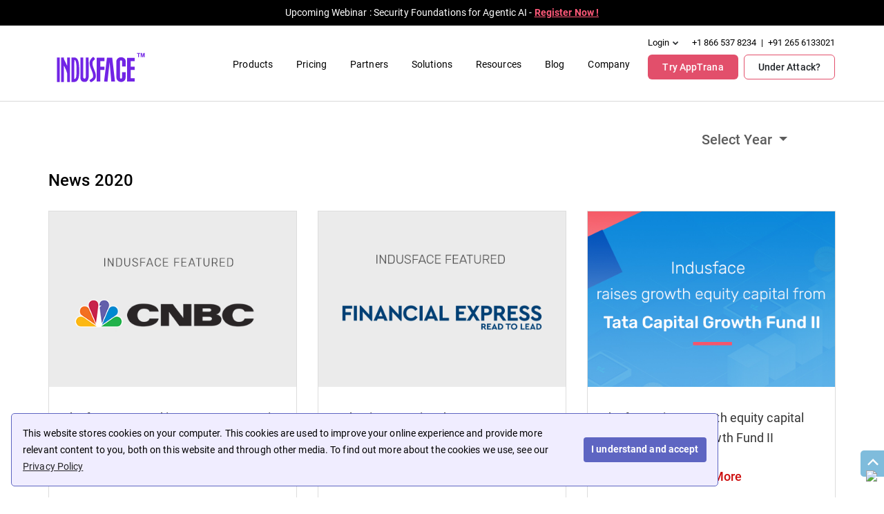

--- FILE ---
content_type: text/html; charset=UTF-8
request_url: https://www.indusface.com/blog/news_categories/2020/
body_size: 39630
content:
<!DOCTYPE html>
<html class="no-js" lang="en-US">
<head>
<meta charset="UTF-8">
<meta name="viewport" content="width=device-width, initial-scale=1.0" >
<link rel="profile" href="https://gmpg.org/xfn/11">
<meta name='robots' content='noindex, follow' />
<!-- This site is optimized with the Yoast SEO plugin v24.3 - https://yoast.com/wordpress/plugins/seo/ -->
<title>News 2020 Archives - Indusface</title>
<meta name="description" content="Indusface News page highlights the recent happening around our service and our major contribution across the globe. Explore 2020 news archives." />
<meta property="og:locale" content="en_US" />
<meta property="og:type" content="article" />
<meta property="og:title" content="News 2020 Archives - Indusface" />
<meta property="og:description" content="Indusface News page highlights the recent happening around our service and our major contribution across the globe. Explore 2020 news archives." />
<meta property="og:url" content="https://www.indusface.com/blog/news_categories/2020/" />
<meta property="og:site_name" content="Indusface" />
<meta name="twitter:card" content="summary_large_image" />
<meta name="twitter:site" content="@indusface" />
<!-- / Yoast SEO plugin. -->
<link rel="amphtml" href="https://www.indusface.com/blog/news_categories/2020/?amp" /><meta name="generator" content="AMP for WP 1.1.4"/><link rel='dns-prefetch' href='//maxcdn.bootstrapcdn.com' />
<link rel="alternate" type="application/rss+xml" title="Indusface &raquo; Feed" href="https://www.indusface.com/feed/" />
<link rel="alternate" type="application/rss+xml" title="Indusface &raquo; News 2020 Categories Feed" href="https://www.indusface.com/blog/news_categories/2020/feed/" />
<style id='tropicalista-pdfembed-style-inline-css'>
.wp-block-tropicalista-pdfembed{height:500px;min-height:500px}
</style>
<style id='classic-theme-styles-inline-css'>
/*! This file is auto-generated */
.wp-block-button__link{color:#fff;background-color:#32373c;border-radius:9999px;box-shadow:none;text-decoration:none;padding:calc(.667em + 2px) calc(1.333em + 2px);font-size:1.125em}.wp-block-file__button{background:#32373c;color:#fff;text-decoration:none}
</style>
<style id='global-styles-inline-css'>
:root{--wp--preset--aspect-ratio--square: 1;--wp--preset--aspect-ratio--4-3: 4/3;--wp--preset--aspect-ratio--3-4: 3/4;--wp--preset--aspect-ratio--3-2: 3/2;--wp--preset--aspect-ratio--2-3: 2/3;--wp--preset--aspect-ratio--16-9: 16/9;--wp--preset--aspect-ratio--9-16: 9/16;--wp--preset--color--black: #000000;--wp--preset--color--cyan-bluish-gray: #abb8c3;--wp--preset--color--white: #ffffff;--wp--preset--color--pale-pink: #f78da7;--wp--preset--color--vivid-red: #cf2e2e;--wp--preset--color--luminous-vivid-orange: #ff6900;--wp--preset--color--luminous-vivid-amber: #fcb900;--wp--preset--color--light-green-cyan: #7bdcb5;--wp--preset--color--vivid-green-cyan: #00d084;--wp--preset--color--pale-cyan-blue: #8ed1fc;--wp--preset--color--vivid-cyan-blue: #0693e3;--wp--preset--color--vivid-purple: #9b51e0;--wp--preset--color--accent: #cd2653;--wp--preset--color--primary: #000000;--wp--preset--color--secondary: #6d6d6d;--wp--preset--color--subtle-background: #dcd7ca;--wp--preset--color--background: #f5efe0;--wp--preset--gradient--vivid-cyan-blue-to-vivid-purple: linear-gradient(135deg,rgba(6,147,227,1) 0%,rgb(155,81,224) 100%);--wp--preset--gradient--light-green-cyan-to-vivid-green-cyan: linear-gradient(135deg,rgb(122,220,180) 0%,rgb(0,208,130) 100%);--wp--preset--gradient--luminous-vivid-amber-to-luminous-vivid-orange: linear-gradient(135deg,rgba(252,185,0,1) 0%,rgba(255,105,0,1) 100%);--wp--preset--gradient--luminous-vivid-orange-to-vivid-red: linear-gradient(135deg,rgba(255,105,0,1) 0%,rgb(207,46,46) 100%);--wp--preset--gradient--very-light-gray-to-cyan-bluish-gray: linear-gradient(135deg,rgb(238,238,238) 0%,rgb(169,184,195) 100%);--wp--preset--gradient--cool-to-warm-spectrum: linear-gradient(135deg,rgb(74,234,220) 0%,rgb(151,120,209) 20%,rgb(207,42,186) 40%,rgb(238,44,130) 60%,rgb(251,105,98) 80%,rgb(254,248,76) 100%);--wp--preset--gradient--blush-light-purple: linear-gradient(135deg,rgb(255,206,236) 0%,rgb(152,150,240) 100%);--wp--preset--gradient--blush-bordeaux: linear-gradient(135deg,rgb(254,205,165) 0%,rgb(254,45,45) 50%,rgb(107,0,62) 100%);--wp--preset--gradient--luminous-dusk: linear-gradient(135deg,rgb(255,203,112) 0%,rgb(199,81,192) 50%,rgb(65,88,208) 100%);--wp--preset--gradient--pale-ocean: linear-gradient(135deg,rgb(255,245,203) 0%,rgb(182,227,212) 50%,rgb(51,167,181) 100%);--wp--preset--gradient--electric-grass: linear-gradient(135deg,rgb(202,248,128) 0%,rgb(113,206,126) 100%);--wp--preset--gradient--midnight: linear-gradient(135deg,rgb(2,3,129) 0%,rgb(40,116,252) 100%);--wp--preset--font-size--small: 18px;--wp--preset--font-size--medium: 20px;--wp--preset--font-size--large: 26.25px;--wp--preset--font-size--x-large: 42px;--wp--preset--font-size--normal: 21px;--wp--preset--font-size--larger: 32px;--wp--preset--spacing--20: 0.44rem;--wp--preset--spacing--30: 0.67rem;--wp--preset--spacing--40: 1rem;--wp--preset--spacing--50: 1.5rem;--wp--preset--spacing--60: 2.25rem;--wp--preset--spacing--70: 3.38rem;--wp--preset--spacing--80: 5.06rem;--wp--preset--shadow--natural: 6px 6px 9px rgba(0, 0, 0, 0.2);--wp--preset--shadow--deep: 12px 12px 50px rgba(0, 0, 0, 0.4);--wp--preset--shadow--sharp: 6px 6px 0px rgba(0, 0, 0, 0.2);--wp--preset--shadow--outlined: 6px 6px 0px -3px rgba(255, 255, 255, 1), 6px 6px rgba(0, 0, 0, 1);--wp--preset--shadow--crisp: 6px 6px 0px rgba(0, 0, 0, 1);}:where(.is-layout-flex){gap: 0.5em;}:where(.is-layout-grid){gap: 0.5em;}body .is-layout-flex{display: flex;}.is-layout-flex{flex-wrap: wrap;align-items: center;}.is-layout-flex > :is(*, div){margin: 0;}body .is-layout-grid{display: grid;}.is-layout-grid > :is(*, div){margin: 0;}:where(.wp-block-columns.is-layout-flex){gap: 2em;}:where(.wp-block-columns.is-layout-grid){gap: 2em;}:where(.wp-block-post-template.is-layout-flex){gap: 1.25em;}:where(.wp-block-post-template.is-layout-grid){gap: 1.25em;}.has-black-color{color: var(--wp--preset--color--black) !important;}.has-cyan-bluish-gray-color{color: var(--wp--preset--color--cyan-bluish-gray) !important;}.has-white-color{color: var(--wp--preset--color--white) !important;}.has-pale-pink-color{color: var(--wp--preset--color--pale-pink) !important;}.has-vivid-red-color{color: var(--wp--preset--color--vivid-red) !important;}.has-luminous-vivid-orange-color{color: var(--wp--preset--color--luminous-vivid-orange) !important;}.has-luminous-vivid-amber-color{color: var(--wp--preset--color--luminous-vivid-amber) !important;}.has-light-green-cyan-color{color: var(--wp--preset--color--light-green-cyan) !important;}.has-vivid-green-cyan-color{color: var(--wp--preset--color--vivid-green-cyan) !important;}.has-pale-cyan-blue-color{color: var(--wp--preset--color--pale-cyan-blue) !important;}.has-vivid-cyan-blue-color{color: var(--wp--preset--color--vivid-cyan-blue) !important;}.has-vivid-purple-color{color: var(--wp--preset--color--vivid-purple) !important;}.has-black-background-color{background-color: var(--wp--preset--color--black) !important;}.has-cyan-bluish-gray-background-color{background-color: var(--wp--preset--color--cyan-bluish-gray) !important;}.has-white-background-color{background-color: var(--wp--preset--color--white) !important;}.has-pale-pink-background-color{background-color: var(--wp--preset--color--pale-pink) !important;}.has-vivid-red-background-color{background-color: var(--wp--preset--color--vivid-red) !important;}.has-luminous-vivid-orange-background-color{background-color: var(--wp--preset--color--luminous-vivid-orange) !important;}.has-luminous-vivid-amber-background-color{background-color: var(--wp--preset--color--luminous-vivid-amber) !important;}.has-light-green-cyan-background-color{background-color: var(--wp--preset--color--light-green-cyan) !important;}.has-vivid-green-cyan-background-color{background-color: var(--wp--preset--color--vivid-green-cyan) !important;}.has-pale-cyan-blue-background-color{background-color: var(--wp--preset--color--pale-cyan-blue) !important;}.has-vivid-cyan-blue-background-color{background-color: var(--wp--preset--color--vivid-cyan-blue) !important;}.has-vivid-purple-background-color{background-color: var(--wp--preset--color--vivid-purple) !important;}.has-black-border-color{border-color: var(--wp--preset--color--black) !important;}.has-cyan-bluish-gray-border-color{border-color: var(--wp--preset--color--cyan-bluish-gray) !important;}.has-white-border-color{border-color: var(--wp--preset--color--white) !important;}.has-pale-pink-border-color{border-color: var(--wp--preset--color--pale-pink) !important;}.has-vivid-red-border-color{border-color: var(--wp--preset--color--vivid-red) !important;}.has-luminous-vivid-orange-border-color{border-color: var(--wp--preset--color--luminous-vivid-orange) !important;}.has-luminous-vivid-amber-border-color{border-color: var(--wp--preset--color--luminous-vivid-amber) !important;}.has-light-green-cyan-border-color{border-color: var(--wp--preset--color--light-green-cyan) !important;}.has-vivid-green-cyan-border-color{border-color: var(--wp--preset--color--vivid-green-cyan) !important;}.has-pale-cyan-blue-border-color{border-color: var(--wp--preset--color--pale-cyan-blue) !important;}.has-vivid-cyan-blue-border-color{border-color: var(--wp--preset--color--vivid-cyan-blue) !important;}.has-vivid-purple-border-color{border-color: var(--wp--preset--color--vivid-purple) !important;}.has-vivid-cyan-blue-to-vivid-purple-gradient-background{background: var(--wp--preset--gradient--vivid-cyan-blue-to-vivid-purple) !important;}.has-light-green-cyan-to-vivid-green-cyan-gradient-background{background: var(--wp--preset--gradient--light-green-cyan-to-vivid-green-cyan) !important;}.has-luminous-vivid-amber-to-luminous-vivid-orange-gradient-background{background: var(--wp--preset--gradient--luminous-vivid-amber-to-luminous-vivid-orange) !important;}.has-luminous-vivid-orange-to-vivid-red-gradient-background{background: var(--wp--preset--gradient--luminous-vivid-orange-to-vivid-red) !important;}.has-very-light-gray-to-cyan-bluish-gray-gradient-background{background: var(--wp--preset--gradient--very-light-gray-to-cyan-bluish-gray) !important;}.has-cool-to-warm-spectrum-gradient-background{background: var(--wp--preset--gradient--cool-to-warm-spectrum) !important;}.has-blush-light-purple-gradient-background{background: var(--wp--preset--gradient--blush-light-purple) !important;}.has-blush-bordeaux-gradient-background{background: var(--wp--preset--gradient--blush-bordeaux) !important;}.has-luminous-dusk-gradient-background{background: var(--wp--preset--gradient--luminous-dusk) !important;}.has-pale-ocean-gradient-background{background: var(--wp--preset--gradient--pale-ocean) !important;}.has-electric-grass-gradient-background{background: var(--wp--preset--gradient--electric-grass) !important;}.has-midnight-gradient-background{background: var(--wp--preset--gradient--midnight) !important;}.has-small-font-size{font-size: var(--wp--preset--font-size--small) !important;}.has-medium-font-size{font-size: var(--wp--preset--font-size--medium) !important;}.has-large-font-size{font-size: var(--wp--preset--font-size--large) !important;}.has-x-large-font-size{font-size: var(--wp--preset--font-size--x-large) !important;}
:where(.wp-block-post-template.is-layout-flex){gap: 1.25em;}:where(.wp-block-post-template.is-layout-grid){gap: 1.25em;}
:where(.wp-block-columns.is-layout-flex){gap: 2em;}:where(.wp-block-columns.is-layout-grid){gap: 2em;}
:root :where(.wp-block-pullquote){font-size: 1.5em;line-height: 1.6;}
</style>
<!-- <link rel='stylesheet' id='ez-toc-css' href='https://www.indusface.com/wp-content/plugins/easy-table-of-contents/assets/css/screen.min.css?ver=2.0.40' media='all' /> -->
<link rel="stylesheet" type="text/css" href="//www.indusface.com/wp-content/cache/wpfc-minified/892um4sl/fy9hr.css" media="all"/>
<style id='ez-toc-inline-css'>
div#ez-toc-container p.ez-toc-title {font-size: 120%;}div#ez-toc-container p.ez-toc-title {font-weight: 500;}div#ez-toc-container ul li {font-size: 95%;}div#ez-toc-container nav ul ul li ul li {font-size: 90%!important;}div#ez-toc-container {background: #fff;border: 1px solid #ddd;}div#ez-toc-container p.ez-toc-title {color: #999;}div#ez-toc-container ul.ez-toc-list a {color: #428bca;}div#ez-toc-container ul.ez-toc-list a:hover {color: #2a6496;}div#ez-toc-container ul.ez-toc-list a:visited {color: #474747;}
html, body{ scroll-behavior: smooth; } span.ez-toc-section{ scroll-margin-top: 125px;}
</style>
<!-- <link rel='stylesheet' id='wp-pagenavi-css' href='https://www.indusface.com/wp-content/plugins/wp-pagenavi/pagenavi-css.css?ver=2.70' media='all' /> -->
<link rel="stylesheet" type="text/css" href="//www.indusface.com/wp-content/cache/wpfc-minified/7zq18dt1/fy9hr.css" media="all"/>
<script src="https://www.indusface.com/wp-includes/js/jquery/jquery.min.js?ver=3.7.1" id="jquery-core-js"></script>
<script src="https://www.indusface.com/wp-includes/js/jquery/jquery-migrate.min.js?ver=3.4.1" id="jquery-migrate-js"></script>
<script src="https://www.indusface.com/wp-content/themes/indusface/assets/js/index.js?ver=1.2" id="twentytwenty-js-js" async></script>
<script>document.documentElement.className = document.documentElement.className.replace( 'no-js', 'js' );</script>
<script>
if(screen.width<769){
window.location = "https://www.indusface.com/blog/news_categories/2020/?amp";
}
</script>
<link rel="icon" href="https://www.indusface.com/wp-content/uploads/2025/01/android-chrome-512x512-1-150x150.png" sizes="32x32" />
<link rel="icon" href="https://www.indusface.com/wp-content/uploads/2025/01/android-chrome-512x512-1-300x300.png" sizes="192x192" />
<link rel="apple-touch-icon" href="https://www.indusface.com/wp-content/uploads/2025/01/android-chrome-512x512-1-300x300.png" />
<meta name="msapplication-TileImage" content="https://www.indusface.com/wp-content/uploads/2025/01/android-chrome-512x512-1-300x300.png" />
<style id="wp-custom-css">
.hs-form-iframe{
margin:20px !important;
padding: 20px 20px !important;    }
.dropdown-menu.show{z-index:1111;}
.ebook-download {
color: #fff;
text-decoration: none;
background-color: #e24f6b;
padding: 6px 20px;
display: inline-flex;
border-radius: 6px;
margin: 15px auto;
align-items: center;
}
.ebook-download:hover {
background-color: #7124e5;
color: #fff;
}
.wp-block-file__button {
background: #32373c;
color: #fff;
text-decoration: none;
background-color: #e24f6b;
padding: 6px 20px;
display: inline-flex;
border-radius: 6px;
margin: 15px auto;
align-items: center;
}
.wp-block-file__button:hover{background-color: #7124e5;color:#fff;}
.responsivevoice-button{
background: #7124e5;
color: #fff;
border: 1px solid #7124e5;
padding: 6px 14px;
border-radius: 4px;
}
.hs-form-iframe{height:471px !important;}
.wp-pagenavi a,.wp-pagenavi span.current{color:#fff !important;
padding: 8px 20px !important;
margin: 5px !important;
font-size: 24px;
background-color: #955bec;
}
.breadcrumb{display:inline !important; min-width:40%;}
.author-bio-section{display:none;}
.livechat_button a > img {
width: 180px;
height: 50px;
}
.responsiveWrapper {
position: relative;
padding-bottom: 10px;
padding-top: 10px;
text-align: center;
cursor:pointer;
}
.youtube-player {
height: 300px;
width: 450px;
overflow: hidden;
max-width: 100%;
background: #000;
margin:0px auto;
margin-bottom: 25px !important;
border-radius:16px;
}
.youtube-player iframe {
position: absolute;
top: 0;
left: 0;
width: 100%;
height: 100%;
z-index: 100;
background: transparent;
}
.youtube-player img {
object-fit: cover;
display: block;
left: 0;
bottom: 0;
margin: auto;
max-width: 100%;
width: 450px !important;
height: 300px !important;
position: absolute;
right: 0;
top: 0;
border: none;
height: auto;
cursor: pointer;
-webkit-transition: 0.4s all;
-moz-transition: 0.4s all;
transition: 0.4s all;
}
.youtube-player img:hover {
-webkit-filter: brightness(75%);
}
.youtube-player .play {
height: 60px;
width: 68px;
left: 50%;
top: 50%;
margin-left: -34px;
margin-top: -24px;
position: absolute;
background: url('https://www.indusface.com/images/youtube.png') no-repeat;
cursor: pointer;
}
.responsiveWrapper {
position: relative;
padding-bottom: 10px;
padding-top: 10px;
text-align: center;
}
.responsiveWrapper iframe {
width: 450px !important;
height: 300px !important;
border-radius: 10px;
}
[class^="mob-icon-"]:before, [class*=" mob-icon-"]:before{
font-size: 140%;
width: 2em;
}
.author-linkedin-link{
margin-top:15px;
display:block;
}
.ez-toc-page-1 .active{
color:#e24f6b !important;
font-weight:500 !important
}bor
.checklistbtn{
background: #e24f6b !important;
border-radius: 6px !important;
margin-bottom: 20px !important;
-webkit-appearance: none !important;
-moz-appearance: none !important;
appearance: none !important;
font-size: 15px !important;
display: inline-flex !important;
flex-flow: nowrap row;
font-weight: 500 !important;
padding: 6px 20px !important;
white-space: nowrap;
transition: background 200ms, color 200ms !important;
color: #fff !important;
margin-bottom: -30px !important;
}
.checklistbtn:hover{text-decoration:none;}
.postContent.ebook-listing .po-thumb{
margin-bottom : 40px !important;
}
.btn._menuBtn:hover{
color:#fff !important;
}
div#ez-toc-container{
padding: 0px 10px 10px 10px;
}
.author a{
color:#95959c;
}
.relatedPost .categories .post-categories {
list-style: none;
right: 0px !important; 
top: 5px;
position: relative;
}
.ytp-expand-pause-overlay .ytp-pause-overlay{
display: none !important;
}
.ez-toc-list{
padding-left:0px;
}
div#ez-toc-container ul li {
font-size: 95%;
list-style: none;
}
.mob-menu-header-holder{
width: 70px;
}
#subscribeNowDesktop a{
color:#fff;
}
ul.post-categories li{
display: inline-block;
}
#ez-toc-container ul{
padding-top:7px !important;
}
div#ez-toc-container p.ez-toc-title {
font-size: 24px;
font-weight: 600;
color: #000;
padding-bottom: 4px !important;
}
.ez-toc-title-container {
display: block;
width: 100%;
position: sticky;
top: 0px;
background: #f5f1fa;
border-bottom: 2px solid #ececec;
}
.ez-toc-title{
padding-bottom: 15px !important;
display: block !important;
padding-top: 15px !important;
}
div#ez-toc-container ul.ez-toc-list a:hover{
text-decoration:none;
}
div#ez-toc-container ul.ez-toc-list a {
color: #474747;
font-size: 14px;
font-weight: 400;
padding-bottom: 5px;
padding-top: 5px;
display: block;
}
div#ez-toc-container ::-webkit-scrollbar {
width: 7px;
}
div#ez-toc-container::-webkit-scrollbar {
width: 7px;
}
div#ez-toc-container::-webkit-scrollbar-thumb {
-webkit-border-radius: 7px;
border-radius: 7px;
background: #666666;
}
div#ez-toc-container::-webkit-scrollbar-track {
background-color: #C2C2C2;
-webkit-border-radius: 7px;
}
div#ez-toc-container::-webkit-scrollbar-track {
-webkit-border-radius: 7px;
border-radius: 7px;
}
div#ez-toc-container ul.ez-toc-list a:visited {
color: auto !important;
}
div#ez-toc-container {
box-shadow: 0 0 2px #ececec;
border: 0px !important;
background: #f5f1fa;
border-radius: 0px;
top: 135px!important;
height: 300px;
overflow-y: auto;
display: block;
}
.resourceForms form input{
width: 300px; 
padding: 10px;  
border-radius: 5px; 
margin: 18px auto;
display: block;
background: #e9e9e9;
border: 1px solid #9c9c9c;
}
.resourceForms form input::placeholder {
color: #000;
}
.resourceForms form{
width: 340px;
margin: 0 auto !important; 
padding: 30px 0px;
border: 1px solid #ccc;
}
.resourceForms form button{
margin: 0px auto;
display: block;
min-width: 207px; 
min-height: 40px; 
color: #ffffff; 
font-family: Roboto; 
font-size: 16px;
font-weight: bold;
margin-top: 25px;
border: 1px #0ab158 solid;
border-bottom-color: #088e46;
text-shadow: 0px -1px 1px #0ab158;
background-image: none;
background: #0ab158 !important;
border-radius: 5px !important;
-webkit-border-radius: 5px;
}
.lastModified{
color: #777;
margin-top: -20px;
margin-bottom: 15px;
}
.customDiv div#toc_container {
width: 150% !important;
}
.customblog .alignright{
float: right;
margin-right: 2%;
}
.customContent {
display: inline-block;
width: 47%;
margin-right: 2%;
}
.customImg {
display: inline-block;
width: 47%;
}
.customblog .customHeading{
margin-bottom: 20px;
display: inline-block;
margin-top: 35px;
}
.casestudy p{
margin-bottom:20px;
}
#toc_container ul{
padding-bottom:5px !important;
}
.postContent.ebook-listing .po-thumb img,.postContent.infograph-listing .po-thumb img {
width: 100% !important;
height: auto !important;
object-fit: contain;
}
.postContent.infograph-listing h1{
font-size:15px !important;
}
.avgStarIcon {
display: inline-flex;
padding: 15px 0;
}
.single-resource h1 {
font-size:30px ;
}
.single-post-content h2{
font-size:27px !important;
}
.single-post-content h3{
font-size:24px !important;
} .single-post-content h4{
font-size:18px !important;
}
.single-resource.pt-3.pb-5 img{
border : 1px solid #dcdcdc;
box-shadow: 0px 0px 36px -10px #efefef;width:100%;}
.single-resource.pt-3.pb-5 iframe{
box-shadow: 0px 0px 36px -10px #efefef;
}
.single-resource.pt-3.pb-5 .post-inner.thin .entry-content{
margin-left:-18px;
}
.news-section .po-thumb{
height: 220px;
}
.news-section .po-thumb img{
height: 220px;
}
.single-resource.pt-3.pb-5 .post-inner.thin .entry-content h4{
font-size: 22px;
margin-bottom: 15px;
line-height: 30px;
margin-top: 20px;
color: #d9251c;
}
.single-resource ul {
padding: 0 0px 0px 30px;
}
.casestd-content .entry-content ul{
padding-bottom:0px !important;
}
.single-resource.pt-3.pb-5 .post-inner.thin .entry-content ul li {
padding-bottom: 10px;
list-style-image: url(https://www.indusface.com/wp-content/uploads/2020/08/Green-Tick-Icon.png);
padding-left: 10px;
}
.casestd-content  ul li{
list-style-image: none !important;
}
.single-resource ol{
padding: 10px 0px 0px 0px;
font-size: 15px;
}
.single-resource.pt-3.pb-5 .post-inner.thin .entry-content ol li{
padding-left: 0px;
padding-bottom: 7px;
margin-left:15px;
list-style: disc;
}
.CNBCVideo{
padding: 3px !important;background: white !important;border-radius: 5px !important;width:500px !important; height:330px !important;
margin: 0px auto;
display: block;
}
.fbtm-links {
position: absolute;
bottom: 0.5%;
left: 42%;
}
@media screen and (max-width:767px){
.blog-heading{margin-top:30px;}
#subscribeNow,#dropdownMenuLink1{display:none !important;}
.wp-pagenavi a {
color: #fff !important;
margin: 3px !important;
font-size: 14px;
background-color: #955bec;
padding: 4px !important;
}
.wp-pagenavi {
text-align: center;
display: inline-block;}
.mob-menu-logo-holder{
display:none;
}
.categories .post-categories{
position:relative !important;
}
.social{display:flex}
.single-resource.pt-3.pb-5 img {
margin: 0px auto;
display: block;
}
.CNBCVideo{
width:100% !important; 
}
.single-resource.pt-3.pb-5 .post-inner.thin .entry-content {
margin-left: 10px;
}
.fbtm-links {
position:relative;
text-align:center;
left:0px;
}
.single-post-content img,.single-img img {
width: 100%;
height: 100% !important;
}
.ratingNumber img{
width: auto;
height: auto !important;
}
.customContent,.customImg{
width:100%;
}
.top-header{
display:none;
}
.postContent.webinar-listing{
height: 400px !important;
}
}
@media only screen and (min-width:992px){
.postContent.infograph-listing h1{
height: 85px !important;
}
.postContent.webinar-listing .post-read {
position: absolute !important;
bottom: 20px !important;
padding-top: 0;
left: 0;
right: 0;
}
}
.accordion-title{
width: 100% !important; 
display: flex !important; 
justify-content: space-between; 
align-items: center !important; 
font-weight:500 !important; 
text-align: left !important; 
background: #ececec !important; 
padding: 15px 15px !important; 
color:#000 !important;
pointer-events: none !important;
}		</style>
<!--CSS -->
<style>
body {
font-family: 'Roboto';
}
</style>
<style>
/* cyrillic-ext */
@font-face {
font-family: 'Roboto';
font-style: normal;
font-weight: 100;
font-display: swap;
src: url(https://fonts.gstatic.com/s/roboto/v30/KFOkCnqEu92Fr1MmgVxFIzIFKw.woff2) format('woff2');
unicode-range: U+0460-052F, U+1C80-1C88, U+20B4, U+2DE0-2DFF, U+A640-A69F, U+FE2E-FE2F;
}
/* cyrillic */
@font-face {
font-family: 'Roboto';
font-style: normal;
font-weight: 100;
font-display: swap;
src: url(https://fonts.gstatic.com/s/roboto/v30/KFOkCnqEu92Fr1MmgVxMIzIFKw.woff2) format('woff2');
unicode-range: U+0301, U+0400-045F, U+0490-0491, U+04B0-04B1, U+2116;
}
/* greek-ext */
@font-face {
font-family: 'Roboto';
font-style: normal;
font-weight: 100;
font-display: swap;
src: url(https://fonts.gstatic.com/s/roboto/v30/KFOkCnqEu92Fr1MmgVxEIzIFKw.woff2) format('woff2');
unicode-range: U+1F00-1FFF;
}
/* greek */
@font-face {
font-family: 'Roboto';
font-style: normal;
font-weight: 100;
font-display: swap;
src: url(https://fonts.gstatic.com/s/roboto/v30/KFOkCnqEu92Fr1MmgVxLIzIFKw.woff2) format('woff2');
unicode-range: U+0370-03FF;
}
/* vietnamese */
@font-face {
font-family: 'Roboto';
font-style: normal;
font-weight: 100;
font-display: swap;
src: url(https://fonts.gstatic.com/s/roboto/v30/KFOkCnqEu92Fr1MmgVxHIzIFKw.woff2) format('woff2');
unicode-range: U+0102-0103, U+0110-0111, U+0128-0129, U+0168-0169, U+01A0-01A1, U+01AF-01B0, U+0300-0301, U+0303-0304, U+0308-0309, U+0323, U+0329, U+1EA0-1EF9, U+20AB;
}
/* latin-ext */
@font-face {
font-family: 'Roboto';
font-style: normal;
font-weight: 100;
font-display: swap;
src: url(https://fonts.gstatic.com/s/roboto/v30/KFOkCnqEu92Fr1MmgVxGIzIFKw.woff2) format('woff2');
unicode-range: U+0100-02AF, U+0304, U+0308, U+0329, U+1E00-1E9F, U+1EF2-1EFF, U+2020, U+20A0-20AB, U+20AD-20CF, U+2113, U+2C60-2C7F, U+A720-A7FF;
}
/* latin */
@font-face {
font-family: 'Roboto';
font-style: normal;
font-weight: 100;
font-display: swap;
src: url(https://fonts.gstatic.com/s/roboto/v30/KFOkCnqEu92Fr1MmgVxIIzI.woff2) format('woff2');
unicode-range: U+0000-00FF, U+0131, U+0152-0153, U+02BB-02BC, U+02C6, U+02DA, U+02DC, U+0304, U+0308, U+0329, U+2000-206F, U+2074, U+20AC, U+2122, U+2191, U+2193, U+2212, U+2215, U+FEFF, U+FFFD;
}
/* cyrillic-ext */
@font-face {
font-family: 'Roboto';
font-style: normal;
font-weight: 300;
font-display: swap;
src: url(https://fonts.gstatic.com/s/roboto/v30/KFOlCnqEu92Fr1MmSU5fCRc4EsA.woff2) format('woff2');
unicode-range: U+0460-052F, U+1C80-1C88, U+20B4, U+2DE0-2DFF, U+A640-A69F, U+FE2E-FE2F;
}
/* cyrillic */
@font-face {
font-family: 'Roboto';
font-style: normal;
font-weight: 300;
font-display: swap;
src: url(https://fonts.gstatic.com/s/roboto/v30/KFOlCnqEu92Fr1MmSU5fABc4EsA.woff2) format('woff2');
unicode-range: U+0301, U+0400-045F, U+0490-0491, U+04B0-04B1, U+2116;
}
/* greek-ext */
@font-face {
font-family: 'Roboto';
font-style: normal;
font-weight: 300;
font-display: swap;
src: url(https://fonts.gstatic.com/s/roboto/v30/KFOlCnqEu92Fr1MmSU5fCBc4EsA.woff2) format('woff2');
unicode-range: U+1F00-1FFF;
}
/* greek */
@font-face {
font-family: 'Roboto';
font-style: normal;
font-weight: 300;
font-display: swap;
src: url(https://fonts.gstatic.com/s/roboto/v30/KFOlCnqEu92Fr1MmSU5fBxc4EsA.woff2) format('woff2');
unicode-range: U+0370-03FF;
}
/* vietnamese */
@font-face {
font-family: 'Roboto';
font-style: normal;
font-weight: 300;
font-display: swap;
src: url(https://fonts.gstatic.com/s/roboto/v30/KFOlCnqEu92Fr1MmSU5fCxc4EsA.woff2) format('woff2');
unicode-range: U+0102-0103, U+0110-0111, U+0128-0129, U+0168-0169, U+01A0-01A1, U+01AF-01B0, U+0300-0301, U+0303-0304, U+0308-0309, U+0323, U+0329, U+1EA0-1EF9, U+20AB;
}
/* latin-ext */
@font-face {
font-family: 'Roboto';
font-style: normal;
font-weight: 300;
font-display: swap;
src: url(https://fonts.gstatic.com/s/roboto/v30/KFOlCnqEu92Fr1MmSU5fChc4EsA.woff2) format('woff2');
unicode-range: U+0100-02AF, U+0304, U+0308, U+0329, U+1E00-1E9F, U+1EF2-1EFF, U+2020, U+20A0-20AB, U+20AD-20CF, U+2113, U+2C60-2C7F, U+A720-A7FF;
}
/* latin */
@font-face {
font-family: 'Roboto';
font-style: normal;
font-weight: 300;
font-display: swap;
src: url(https://fonts.gstatic.com/s/roboto/v30/KFOlCnqEu92Fr1MmSU5fBBc4.woff2) format('woff2');
unicode-range: U+0000-00FF, U+0131, U+0152-0153, U+02BB-02BC, U+02C6, U+02DA, U+02DC, U+0304, U+0308, U+0329, U+2000-206F, U+2074, U+20AC, U+2122, U+2191, U+2193, U+2212, U+2215, U+FEFF, U+FFFD;
}
/* cyrillic-ext */
@font-face {
font-family: 'Roboto';
font-style: normal;
font-weight: 400;
font-display: swap;
src: url(https://fonts.gstatic.com/s/roboto/v30/KFOmCnqEu92Fr1Mu72xKOzY.woff2) format('woff2');
unicode-range: U+0460-052F, U+1C80-1C88, U+20B4, U+2DE0-2DFF, U+A640-A69F, U+FE2E-FE2F;
}
/* cyrillic */
@font-face {
font-family: 'Roboto';
font-style: normal;
font-weight: 400;
font-display: swap;
src: url(https://fonts.gstatic.com/s/roboto/v30/KFOmCnqEu92Fr1Mu5mxKOzY.woff2) format('woff2');
unicode-range: U+0301, U+0400-045F, U+0490-0491, U+04B0-04B1, U+2116;
}
/* greek-ext */
@font-face {
font-family: 'Roboto';
font-style: normal;
font-weight: 400;
font-display: swap;
src: url(https://fonts.gstatic.com/s/roboto/v30/KFOmCnqEu92Fr1Mu7mxKOzY.woff2) format('woff2');
unicode-range: U+1F00-1FFF;
}
/* greek */
@font-face {
font-family: 'Roboto';
font-style: normal;
font-weight: 400;
font-display: swap;
src: url(https://fonts.gstatic.com/s/roboto/v30/KFOmCnqEu92Fr1Mu4WxKOzY.woff2) format('woff2');
unicode-range: U+0370-03FF;
}
/* vietnamese */
@font-face {
font-family: 'Roboto';
font-style: normal;
font-weight: 400;
font-display: swap;
src: url(https://fonts.gstatic.com/s/roboto/v30/KFOmCnqEu92Fr1Mu7WxKOzY.woff2) format('woff2');
unicode-range: U+0102-0103, U+0110-0111, U+0128-0129, U+0168-0169, U+01A0-01A1, U+01AF-01B0, U+0300-0301, U+0303-0304, U+0308-0309, U+0323, U+0329, U+1EA0-1EF9, U+20AB;
}
/* latin-ext */
@font-face {
font-family: 'Roboto';
font-style: normal;
font-weight: 400;
font-display: swap;
src: url(https://fonts.gstatic.com/s/roboto/v30/KFOmCnqEu92Fr1Mu7GxKOzY.woff2) format('woff2');
unicode-range: U+0100-02AF, U+0304, U+0308, U+0329, U+1E00-1E9F, U+1EF2-1EFF, U+2020, U+20A0-20AB, U+20AD-20CF, U+2113, U+2C60-2C7F, U+A720-A7FF;
}
/* latin */
@font-face {
font-family: 'Roboto';
font-style: normal;
font-weight: 400;
font-display: swap;
src: url(https://fonts.gstatic.com/s/roboto/v30/KFOmCnqEu92Fr1Mu4mxK.woff2) format('woff2');
unicode-range: U+0000-00FF, U+0131, U+0152-0153, U+02BB-02BC, U+02C6, U+02DA, U+02DC, U+0304, U+0308, U+0329, U+2000-206F, U+2074, U+20AC, U+2122, U+2191, U+2193, U+2212, U+2215, U+FEFF, U+FFFD;
}
/* cyrillic-ext */
@font-face {
font-family: 'Roboto';
font-style: normal;
font-weight: 500;
font-display: swap;
src: url(https://fonts.gstatic.com/s/roboto/v30/KFOlCnqEu92Fr1MmEU9fCRc4EsA.woff2) format('woff2');
unicode-range: U+0460-052F, U+1C80-1C88, U+20B4, U+2DE0-2DFF, U+A640-A69F, U+FE2E-FE2F;
}
/* cyrillic */
@font-face {
font-family: 'Roboto';
font-style: normal;
font-weight: 500;
font-display: swap;
src: url(https://fonts.gstatic.com/s/roboto/v30/KFOlCnqEu92Fr1MmEU9fABc4EsA.woff2) format('woff2');
unicode-range: U+0301, U+0400-045F, U+0490-0491, U+04B0-04B1, U+2116;
}
/* greek-ext */
@font-face {
font-family: 'Roboto';
font-style: normal;
font-weight: 500;
font-display: swap;
src: url(https://fonts.gstatic.com/s/roboto/v30/KFOlCnqEu92Fr1MmEU9fCBc4EsA.woff2) format('woff2');
unicode-range: U+1F00-1FFF;
}
/* greek */
@font-face {
font-family: 'Roboto';
font-style: normal;
font-weight: 500;
font-display: swap;
src: url(https://fonts.gstatic.com/s/roboto/v30/KFOlCnqEu92Fr1MmEU9fBxc4EsA.woff2) format('woff2');
unicode-range: U+0370-03FF;
}
/* vietnamese */
@font-face {
font-family: 'Roboto';
font-style: normal;
font-weight: 500;
font-display: swap;
src: url(https://fonts.gstatic.com/s/roboto/v30/KFOlCnqEu92Fr1MmEU9fCxc4EsA.woff2) format('woff2');
unicode-range: U+0102-0103, U+0110-0111, U+0128-0129, U+0168-0169, U+01A0-01A1, U+01AF-01B0, U+0300-0301, U+0303-0304, U+0308-0309, U+0323, U+0329, U+1EA0-1EF9, U+20AB;
}
/* latin-ext */
@font-face {
font-family: 'Roboto';
font-style: normal;
font-weight: 500;
font-display: swap;
src: url(https://fonts.gstatic.com/s/roboto/v30/KFOlCnqEu92Fr1MmEU9fChc4EsA.woff2) format('woff2');
unicode-range: U+0100-02AF, U+0304, U+0308, U+0329, U+1E00-1E9F, U+1EF2-1EFF, U+2020, U+20A0-20AB, U+20AD-20CF, U+2113, U+2C60-2C7F, U+A720-A7FF;
}
/* latin */
@font-face {
font-family: 'Roboto';
font-style: normal;
font-weight: 500;
font-display: swap;
src: url(https://fonts.gstatic.com/s/roboto/v30/KFOlCnqEu92Fr1MmEU9fBBc4.woff2) format('woff2');
unicode-range: U+0000-00FF, U+0131, U+0152-0153, U+02BB-02BC, U+02C6, U+02DA, U+02DC, U+0304, U+0308, U+0329, U+2000-206F, U+2074, U+20AC, U+2122, U+2191, U+2193, U+2212, U+2215, U+FEFF, U+FFFD;
}
/* cyrillic-ext */
@font-face {
font-family: 'Roboto';
font-style: normal;
font-weight: 700;
font-display: swap;
src: url(https://fonts.gstatic.com/s/roboto/v30/KFOlCnqEu92Fr1MmWUlfCRc4EsA.woff2) format('woff2');
unicode-range: U+0460-052F, U+1C80-1C88, U+20B4, U+2DE0-2DFF, U+A640-A69F, U+FE2E-FE2F;
}
/* cyrillic */
@font-face {
font-family: 'Roboto';
font-style: normal;
font-weight: 700;
font-display: swap;
src: url(https://fonts.gstatic.com/s/roboto/v30/KFOlCnqEu92Fr1MmWUlfABc4EsA.woff2) format('woff2');
unicode-range: U+0301, U+0400-045F, U+0490-0491, U+04B0-04B1, U+2116;
}
/* greek-ext */
@font-face {
font-family: 'Roboto';
font-style: normal;
font-weight: 700;
font-display: swap;
src: url(https://fonts.gstatic.com/s/roboto/v30/KFOlCnqEu92Fr1MmWUlfCBc4EsA.woff2) format('woff2');
unicode-range: U+1F00-1FFF;
}
/* greek */
@font-face {
font-family: 'Roboto';
font-style: normal;
font-weight: 700;
font-display: swap;
src: url(https://fonts.gstatic.com/s/roboto/v30/KFOlCnqEu92Fr1MmWUlfBxc4EsA.woff2) format('woff2');
unicode-range: U+0370-03FF;
}
/* vietnamese */
@font-face {
font-family: 'Roboto';
font-style: normal;
font-weight: 700;
font-display: swap;
src: url(https://fonts.gstatic.com/s/roboto/v30/KFOlCnqEu92Fr1MmWUlfCxc4EsA.woff2) format('woff2');
unicode-range: U+0102-0103, U+0110-0111, U+0128-0129, U+0168-0169, U+01A0-01A1, U+01AF-01B0, U+0300-0301, U+0303-0304, U+0308-0309, U+0323, U+0329, U+1EA0-1EF9, U+20AB;
}
/* latin-ext */
@font-face {
font-family: 'Roboto';
font-style: normal;
font-weight: 700;
font-display: swap;
src: url(https://fonts.gstatic.com/s/roboto/v30/KFOlCnqEu92Fr1MmWUlfChc4EsA.woff2) format('woff2');
unicode-range: U+0100-02AF, U+0304, U+0308, U+0329, U+1E00-1E9F, U+1EF2-1EFF, U+2020, U+20A0-20AB, U+20AD-20CF, U+2113, U+2C60-2C7F, U+A720-A7FF;
}
/* latin */
@font-face {
font-family: 'Roboto';
font-style: normal;
font-weight: 700;
font-display: swap;
src: url(https://fonts.gstatic.com/s/roboto/v30/KFOlCnqEu92Fr1MmWUlfBBc4.woff2) format('woff2');
unicode-range: U+0000-00FF, U+0131, U+0152-0153, U+02BB-02BC, U+02C6, U+02DA, U+02DC, U+0304, U+0308, U+0329, U+2000-206F, U+2074, U+20AC, U+2122, U+2191, U+2193, U+2212, U+2215, U+FEFF, U+FFFD;
}
</style>
<!-- <link href="https://www.indusface.com/wp-content/themes/indusface/assets/css/bootstrap.css" rel="stylesheet"> -->
<!-- <link href="https://www.indusface.com/wp-content/themes/indusface/assets/css/skin.css?v=20" rel="stylesheet"> -->
<!-- <link href="https://www.indusface.com/wp-content/themes/indusface/assets/css/responsive.css?v=20" rel="stylesheet"> -->
<!-- <link href="https://www.indusface.com/wp-content/themes/indusface/assets/css/font-awesome.min.css?v=3" rel="stylesheet"> -->
<!-- <link href="https://www.indusface.com/wp-content/themes/indusface/style.css" rel="stylesheet"> -->
<!-- <link href="https://www.indusface.com/css/menu.css?v=1" rel="stylesheet"> -->
<link rel="stylesheet" type="text/css" href="//www.indusface.com/wp-content/cache/wpfc-minified/1rprxrk7/fy9kw.css" media="all"/>
<!--Favicons Start-->
<link rel="apple-touch-icon" sizes="180x180" href="https://www.indusface.com/wp-content/themes/indusface/favicons/new-apple-touch-icon.png?v=3">
<link rel="icon" type="image/png" sizes="32x32" href="https://www.indusface.com/wp-content/themes/indusface/favicons/new-favicon-32x32.png?v=3">
<link rel="icon" type="image/png" sizes="16x16" href="https://www.indusface.com/wp-content/themes/indusface/favicons/new-favicon-16x16.png?v=3">
<link rel="manifest" href="https://www.indusface.com/wp-content/themes/indusface/favicons/site.webmanifest?v=3">
<link rel="mask-icon" href="https://www.indusface.com/wp-content/themes/indusface/favicons/new-safari-pinned-tab.svg?v=3" color="#5bbad5">
<script src="https://www.indusface.com/js/jquery.3.5.1.min.js"></script> 
<meta name="msapplication-TileColor" content="#da532c">
<meta name="theme-color" content="#ffffff">
<!--Favicons End-->
<meta http-equiv="content-language" content="en-us">
<meta http-equiv="content-language" content="en-ca">
<meta http-equiv="content-language" content="en-in">
<link rel='dns-prefetch' href='//www.googletagmanager.com' />
<link rel='dns-prefetch' href='//px.ads.linkedin.com' />
<link rel='dns-prefetch' href='//snap.licdn.com' />
<link rel='dns-prefetch' href='//www.clarity.ms' />
<!-- Google Tag Manager -->
<script>(function(w,d,s,l,i){w[l]=w[l]||[];w[l].push({'gtm.start':
new Date().getTime(),event:'gtm.js'});var f=d.getElementsByTagName(s)[0],
j=d.createElement(s),dl=l!='dataLayer'?'&l='+l:'';j.async=true;j.src=
'https://www.googletagmanager.com/gtm.js?id='+i+dl;f.parentNode.insertBefore(j,f);
})(window,document,'script','dataLayer','GTM-PMC6JX');</script>
<!-- End Google Tag Manager -->
<script type = "application/ld+json">
{
"@context": "https://schema.org",
"@graph": [
{
"@type": "Organization",
"@id": "https://www.indusface.com/#organization",
"name": "Indusface",
"alternateName": "Indusface Pvt. Ltd",
"url": "https://www.indusface.com/",
"logo": {
"@type": "ImageObject",
"url": "https://www.indusface.com/images/indusface-og-logo.png",
"width": 600,
"height": 60
},
"founder": {
"@type": "Person",
"name": "Ashish Tandon",
"sameAs": "https://www.linkedin.com/in/tandonashishr/"
},
"founder president americas": {
"@type": "Person",
"name": "Venkatesh Sundar",
"sameAs": "https://www.linkedin.com/in/venkateshsundar/"
},
"Co-founder": {
"@type": "Person",
"name": "Nandini Tandon",
"sameAs": "https://www.linkedin.com/in/nandini-tandon-a47818/"
},
"foundingDate": "2012",
"industry": "Cybersecurity SaaS",
"description": "Indusface is a leading application security SaaS company, trusted by over 6,500 customers across 95 countries. Backed by institutional investors and consistently rated as a Gartner Peer Insights™ Category Leader for three years, Indusface delivers the industry’s only AI-powered, all-in-one AppSec platform with 100% uptime guarantee. Its fully managed solution combines Web Application Firewall (WAF), Dynamic Application Security Testing (DAST), API security, bot mitigation, DDoS protection, CDN, and real-time threat intelligence to help enterprises discover, detect, remediate, and protect web applications and APIs at internet scale.",
"award": [
{
"@type": "Award",
"name": "Gartner Peer Insights Customer’s Choice"
},
{
"@type": "Award",
"name": "Category Leader in WAF/WAAP"
},
{
"@type": "Award",
"name": "Highest Rated Cloud WAAP with 100% recommendation"
}
],
"sameAs": [
"https://www.facebook.com/indusface/",
"https://twitter.com/indusface",
"https://www.instagram.com/indusface_apptrana/",
"https://www.youtube.com/channel/UC5qgcYs8sounnnt9ypCqBOw",
"https://www.linkedin.com/company/indusface/"
],
"contactPoint": [
{
"@type": "ContactPoint",
"contactType": "sales",
"telephone": "+18665378234",
"areaServed": ["US", "Worldwide"],
"email": "sales@indusface.com",
"availableLanguage": ["English"]
},
{
"@type": "ContactPoint",
"contactType": "sales",
"telephone": "+919265613021",
"areaServed": ["IN", "Worldwide"],
"email": "sales@indusface.com",
"availableLanguage": ["English"]
},
{
"@type": "ContactPoint",
"contactType": "customer support",
"telephone": "+18664583058",
"areaServed": ["US", "Worldwide"],
"email": "support@indusface.com",
"availableLanguage": ["English"]
},
{
"@type": "ContactPoint",
"contactType": "customer support",
"telephone": "+919265613083",
"areaServed": ["IN", "Worldwide"],
"email": "support@indusface.com",
"availableLanguage": ["English"]
},
{
"@type": "ContactPoint",
"contactType": "human resources",
"email": "jobs@indusface.com",
"areaServed": ["Worldwide"],
"availableLanguage": ["English"]
},
{
"@type": "ContactPoint",
"contactType": "channel partner",
"email": "partners@indusface.com",
"areaServed": ["Worldwide"],
"availableLanguage": ["English"]
},
{
"@type": "ContactPoint",
"contactType": "general",
"telephone": "+919265613000",
"areaServed": ["IN", "Worldwide"],
"availableLanguage": ["English"]
}
]
},
{
"@type": "WebSite",
"@id": "https://www.indusface.com/#website",
"name": "Indusface",
"url": "https://www.indusface.com/",
"inLanguage": "en",
"potentialAction": {
"@type": "SearchAction",
"target": "https://www.indusface.com/?s={search_term_string}",
"query-input": "required name=search_term_string"
},
"publisher": {
"@id": "https://www.indusface.com/#organization"
}
},
{
"@type": "SoftwareApplication",
"@id": "https://www.indusface.com/products/apptrana-waap-platform/",
"name": "AppTrana",
"applicationCategory": "Web Application Firewall (WAF), Website Security, Bot Detection and Mitigation",
"operatingSystem": "Web, iOS, Android",
"brand": {
"@id": "https://www.indusface.com/#organization"
},
"url": "https://www.indusface.com/products/apptrana-waap-platform/",
"description": "AppTrana is Indusface’s flagship AI-powered, fully managed web application and API protection platform (WAAP), trusted by 5,000+ global businesses. It unifies WAF, continuous DAST scanning, bot and DDoS mitigation, zero-day defense, threat analytics, and seamless SSL management—delivering expert-managed security with zero false positives and 4.9/5 customer satisfaction.",
"aggregateRating": {
"@type": "AggregateRating",
"ratingValue": 4.9,
"reviewCount":260,
"bestRating": 5,
"worstRating": 1
},
"offers": {
"@type": "Offer",
"url": "https://www.indusface.com/register/apptrana-waap-free-trial/",
"price": "0",
"priceCurrency": "USD",
"availability": "https://schema.org/InStock"
}
},
{
"@type": "LocalBusiness",
"@id": "https://www.indusface.com/#bengaluru-office",
"name": "Indusface Bengaluru Office",
"image": "https://www.indusface.com/images/indusface-og-logo.png",
"address": {
"@type": "PostalAddress",
"streetAddress": "Incubex HSR18 , 581, 1st Main Road , Sector 6, HSR Layout",
"addressLocality": "Bengaluru",
"addressRegion": "Karnataka",
"postalCode": "560102",
"addressCountry": "IN"
},
"telephone": "+919265613021",
"openingHours": "Mo-Fr 09:30-18:30",
"parentOrganization": {
"@id": "https://www.indusface.com/#organization"
}
},
{
"@type": "LocalBusiness",
"@id": "https://www.indusface.com/#mumbai-office",
"name": "Indusface Mumbai Office",
"image": "https://www.indusface.com/images/indusface-og-logo.png",
"address": {
"@type": "PostalAddress",
"streetAddress": "905, 9th Floor,  Cyber One Building, Sector 30A, Plot No. 4 & 6, Near CIDCO Exhibition Center, Vashi, Navi Mumbai - 400 703, Maharashtra, India",
"addressLocality": "Mumbai",
"addressRegion": "Maharashtra",
"postalCode": "400703",
"addressCountry": "IN"
},
"telephone": "+919265613021",
"parentOrganization": {
"@id": "https://www.indusface.com/#organization"
}
},
{
"@type": "LocalBusiness",
"@id": "https://www.indusface.com/#vadodara-office",
"name": "Indusface Vadodara Office",
"image": "https://www.indusface.com/images/indusface-og-logo.png",
"address": {
"@type": "PostalAddress",
"streetAddress": "A-2/3, 3rd Floor, Status Plaza,  Opp. Relish Resort, Atladara Old Padra Road,  Vadodara - 390020 Gujarat, India.",
"addressLocality": "Vadodara",
"addressRegion": "Gujarat",
"postalCode": "390020",
"addressCountry": "IN"
},
"telephone": "+919265613021",
"parentOrganization": {
"@id": "https://www.indusface.com/#organization"
}
},
{
"@type": "LocalBusiness",
"@id": "https://www.indusface.com/#delhi-office",
"name": "Indusface Delhi Office",
"image": "https://www.indusface.com/images/indusface-og-logo.png",
"address": {
"@type": "PostalAddress",
"streetAddress": "Regus Serviced Office, 2F, Elegance, Jasola District Center, Old Mathura Road, Delhi - 110 025, India",
"addressLocality": "Delhi",
"addressRegion": "Delhi",
"postalCode": "110025",
"addressCountry": "IN"
},
"telephone": "+919265613021",
"parentOrganization": {
"@id": "https://www.indusface.com/#organization"
}
},
{
"@type": "LocalBusiness",
"@id": "https://www.indusface.com/#dallas-office",
"name": "Indusface Dallas Office",
"image": "https://www.indusface.com/images/indusface-og-logo.png",
"address": {
"@type": "PostalAddress",
"streetAddress": "Republic Centre, 325 N. St. Street 3100  75201, Dallas, TX United States of America",
"addressLocality": "Dallas",
"addressRegion": "Texas",
"postalCode": "75201",
"addressCountry": "US"
},
"telephone": "+18665378234",
"parentOrganization": {
"@id": "https://www.indusface.com/#organization"
}
},
{
"@type": "FAQPage",
"mainEntity": [
{
"@type": "Question",
"name": "What is AppTrana?",
"acceptedAnswer": {
"@type": "Answer",
"text": "AppTrana is Indusface’s AI-powered, fully managed platform integrating Web Application Firewall, DAST scanning, bot mitigation, and API security."
}
},
{
"@type": "Question",
"name": "How does Indusface protect against cyberattacks?",
"acceptedAnswer": {
"@type": "Answer",
"text": "Indusface protects web, mobile, and API applications with AI-powered WAAP technology, real-time threat intelligence, and managed security operations to prevent DDoS, bots, and zero-day threats."
}
},
{
"@type": "Question",
"name": "Is there a free trial available?",
"acceptedAnswer": {
"@type": "Answer",
"text": "Yes, a free trial for AppTrana is available on the Indusface website."
}
}
]
}  
]
}
</script>
<style>
.breadcrumb{
margin-left:15px;
padding:8px 20px !important;
}
.img-fluid {
height: auto;
}
.single-post .header .top-right{
justify-content: right;
float: right;
}
#tryApptrana,
#subscribeNowDesktop{
padding: 8px 15px;
border-radius: 7px;
text-decoration: none;
font-weight:400;
}
#tryApptrana{
background: #e24f6b;
border-color: #e24f6b;
display: inline-block;
line-height: 26px;
}
#tryApptrana:hover,#subscribeNowDesktop:hover{
background: #0e0222;
border-color: #0e0222;
}
#subscribeNowDesktop{
margin-right: 10px;
background: #005252;
border-color: #005252;
}
.header .dropdown a {
font-size: 13px;
}
.dropdown-list{
font-size: 17px;
border: 1px solid;
padding: 0px 10px;
width: 120px;
display: inline-block;
text-align: left;
border-radius: 5px;
}
.header .dropdown-toggle::after{
position: absolute;
right: 10px;
top: 0px !important;
}
.cd-morph-dropdown .btn._menuBtn:hover{
background-color:#7124e5;
}
.header{
padding: 0px 0px 0px 0px;
margin-bottom: 40px;
border-bottom: 1px solid #D8D8D8;
top:-1px;
}
/* .btm-header-rht{
position: absolute;
right: 185px;
top: -5px;
} */
.top-right{
top: 0px !important
}
#subscribeNow,
#subscribeNowDesktop{
color: #fff;
text-decoration: none;
}
.mobile{
display: none;
}
@media (min-width: 992px){
.btm-header-rht .search-form .search-field {
height: 40px !important;
}
.btm-header-rht .search-form .search-submit {
left: 15px;
top: 15px;
}
}
@media only screen and (min-width: 768px){
.top-right .btn {
margin-top: 0px !important;
}
.header .dropdown {
padding-top: 0px !important;
}
}
@media only screen and (max-width: 767px){
.top-right{
display: none !important;
}
.img-fluid {
max-width: 100%;
}
button#responsive-menu-button{
top: 20px !important;
}
}
.scrollingText{
width: 100%;
color: #fff;
padding: 7px 0;
background: #000;
margin-bottom: 5px;
}
.scrollingText p{
font-size: 14px;
text-align: center;
margin: 0;
}
.scrollingText p a{
color: #ff5979;
text-decoration: underline;
font-weight: bold;
}
@media (max-width: 767px){
.scrollingText{
display:none;
}
}
</style>
</head>
<body class="archive tax-news_categories term-372 wp-custom-logo wp-embed-responsive enable-search-modal has-no-pagination not-showing-comments show-avatars footer-top-hidden">
<div class="scrollingText py-2">
<div class="container">
<div class="row">
<div class="col-12 col-lg-12">
<!--  <p>Get a free application, infrastructure and malware scan report - <a href="/products/indusface-was/web-application-scanning/" style="color:#ff5979;" data-faitracker-click-bind="true">Scan Your Website Now</a></p>-->
<!--<p>Listen to the latest episode of Guardians of the Enterprise for insights from cyber leaders - <a class="scanTheWebiste" style="color:#ff5979;" href="https://www.indusface.com/podcasts/guardians-of-the-enterprise/"> click here</a></p>--><p>Upcoming Webinar : Security Foundations for Agentic AI - <a class="scanTheWebiste" style="color:#ff5979;" href="https://webinars.indusface.com/security-foundations-for-agentic-ai/registration"> Register Now !</a></p>
</div>
</div>
</div>
</div>
<div class="header sticky-top">
<div class="container-fluid pl-c">
<div class="navbar row pt-3">
<div class="navbar-inner">
<div class="logo">
<a href="/"><img src="https://www.indusface.com/images/Indusface-logo.svg?v=2" width="150" height="70" alt="Indusface"> </a>
</div>
</div>
<div class="navbar-block">
<div class="main-menu">
<header class="morph-dropdown">
<style>
.cd-morph-dropdown .main-nav>ul>li>a.active {
color: #7124e5;
text-decoration: underline;
text-decoration-thickness: 2px;
text-underline-offset: 8px;
}
.ops{opacity: 0.7;}
.descrip .fa-angle-right{position: absolute;
right: 50px;}
.navbercta{display: inline-flex;}
.sticky-top{top:-1px;}
.cta_button {
color:#fff !important;
font-weight: 500 !important;
font-size: 16px !important;
}
.sub-menu-dropdown {
clip: rect(1px, 1px, 1px, 1px);
opacity: 0.1;
transition: transform 0.1s cubic-bezier(0.2, 0, 0.2, 1), opacity 0.2s cubic-bezier(0.2, 0, 0.2, 1);
transform: translateY(-10px) scaleY(0.5);
transform-origin: top;
box-shadow: 0 0 10px 0 rgb(0 0 0 / 20%);
list-style: none;
z-index:9999;
margin: 0;
padding: 0;
position: absolute;
top: 92%;
left: 0;
width: 16em;
}
.rightButtons{
display: flex;
position: absolute;
top: 2px;
right: -100px;
}
.second-dropdown{
width: 15em;
top: 100%;
text-align: center !important;
right: 0px;
left: auto;
}
.sub-menu-dropdown li:hover{
background-color: #f1f1f1;
}
.sub-menu-dropdown li:hover a{
color: #035BAD;
}
.sub-menu-dropdown li a{
color: #222;
padding: 8px 13px 8px 13px;
font-size: 15px;
}
.sub-menu-dropdown li{
margin: 0px 0px;
box-shadow: 0 1px 0 #ccc, 0 1px 0 #eee;
padding: 8px 0px;
}
.main-nav .submenu.second li{
padding: 12px 0px;
}
.sub-menu-dropdown li:nth-last-child(1){
box-shadow: none;
}
.main-nav .submenu:hover > .sub-menu-dropdown {
clip: auto;
opacity: 1;
transform: translateY(0) scaleY(1);
background: #fff;
padding: 0px 0px;
text-align: left;
border-radius: 4px;
}
.main-nav .submenu li:first-child > a:after {
content: '';
position: absolute;
left: 15px;
top: -10px;
border-left: 8px solid transparent;
border-right: 8px solid transparent;
border-bottom: 10px solid #fff;
}
.main-nav .submenu.second li:first-child>a:after{
left:auto;
right: 45px;
top: -10px;
}
._subMenu.sticky-top,.stickBarnav.sticky-top{
z-index: 1000;
transform: translateZ(0);
top: 112px;
}
.cd-morph-dropdown .btn._menuBtn {
color:#fff;
background: #e24f6b;
border-radius: 6px;
margin-bottom: 20px;
-webkit-appearance: none;
-moz-appearance: none;
appearance: none;
transition: all 300ms ease-out;
will-change: transform;
font-size: 16px;
display: inline-flex;
flex-flow: nowrap row;
font-weight: 500;
padding: 6px 20px;
white-space: nowrap;
transition: background 200ms, color 200ms;
}
.fourth .btn._menuBtn:after,.second .btn._menuBtn:after{background-color:transparent !important;}
.fourth .btn._menuBtn{background: transparent;
color: #212529 !important;
border: 1px solid #e24f6b;}
.fourth .btn._menuBtn:hover{background-color:#7124e5;color:#fff !important;border-color: #7124e5;}
.appsecText {
position: relative;
right: 0px;
bottom: -95px;
color: #2c1f60;
left: 0px;
}
.productsMenuDownloadReport{    color: #7124e5;
display: block;
margin-top: 10px;}
.appsecNum{font-size: 37px;}
.appsecTextReprt{color: #004f55;margin-top: -15px;font-size: 16px;}
.appsecReporttext{font-size: 15px;border-bottom: 1px solid #000;width: fit-content;}
.appsecReportlink{color: #7124e5;
font-size: 15px;}
._menuBtn:hover{
text-decoration: underline;
}
._menuBtn:hover:after {
-webkit-transform: translateX(5px);
transform: translateX(5px);
}
@-webkit-keyframes move {
0% {
right: 0;
transform: rotate(0deg);
}
100% {
right: -1rem;
transform: rotate(90deg);
}
}
@keyframes move {
0% {
right: 0;
transform: rotate(0deg);
}
100% {
right: -1rem;
transform: rotate(90deg);
}
}
</style>
<style>
.subMenuProducts,.subMenuresources,.subMenupricing,.subMenucompany,.subMenuindustry,.subMenupartner{
width: 100%;
display: block;
position: absolute;
left: 0px;
right: 0px;
}
.submenu.third{position:absolute;right:-25%;}
.submenu.second.WAS{
display: inline-flex !important;
position:absolute;
right:-92% !important;
}
.submenu.second.WAS .mr-2{
background: #005252 ;
border-color: #005252 ;
}
.submenu.second.WAS .mr-2:hover{
background: #0e0222;
border-color: #0e0222 ;
}
.nav-overview-container{
border-bottom: 1px solid #e2eaff;
padding-bottom: 12px;
margin-left: 30px;
left: 10px;
position: relative;
}
a.navtype-overview{
display: inline-block;
padding: 15px 9px 6px 0;
}
a.navtype-overview .text {
font-weight: 700;
color:#000;
}
a.navtype-overview .description {
color: #868686;
font-size: 12px;
font-size: .75rem;
font-weight: 400;
line-height: 16px;
line-height: 1rem;
}
a.navtype-sub {
display: flex;
padding: 10px 9px 10px 30px;
min-width:170px;
}
.subMenuindustry a.navtype-sub {
min-width:210px;
padding: 10px 9px 10px 10px;
}
.flex-lg-row {
flex-direction: row!important;
}
.subMenubar{
width: 100%;
min-height: 500px;
border-top: 1px solid #ececec;
background: #fff;
border-radius: 0px 0px 10px 10px;
text-align: left;
display: inline-block;
overflow: hidden;
position: absolute;
left: 0;
top: -8px;
box-shadow: 0px 10px 10px 0px #2f2f2fa1;
display: none;
}
.bg-color{
height: 100%;
padding-right: 0px;
background: linear-gradient(129.39deg,#fff 20.89%,#f4f7ff 79.95%),#fff;
}
.starter-template {
padding: 3rem 1.5rem;
text-align: center;
}
.descrip span{
font-size: 17px;
color:#000;
font-weight: 600;
transition: all .5s
}
.descrip img{
margin-right: 10px;
width: 24px;
}
/* .descrip span:hover{
color: #000;
} */
.description{
font-size: 12px;
color: #000;
}
dd {margin-bottom:0px;}
.nesttabs a.nav-link {
background-color:#eef1f6;
border:1px solid #cfd6e1;
border-radius:0px;
color:#000;
z-index:1;
}
.nesttabs a.nav-link.active {
background-color:#FFF;
z-index:10000;
box-shadow:0px 18px 12px -12px rgba(226, 231, 237, 1);
border-right:#FFF;
}
.nesttabs .container {background-color:#FFF;
padding:12px;}
.nesttabs {
padding:12px;
background-color:#dce1e9;
}
.nav-pills{
width: 100%;
height: 530px;
display: inline-block;
}
.nav-pills .nav-link.active{
background-color: #eef1fd;
opacity: 1;
}
.nav-pills .nav-link.active .descrip span{
color: #000;
}
ul.child-ul{
list-style: none;
padding-top: 10px !important;
padding-left: 15px !important;
}
.child-ul-width{
width: 100%;
max-width: 290px;
}
.pricing-apptrana-waap{
width: 25px;
height: 25px;
overflow: hidden;
display: inline-table;
margin-right: 10px;
background: #f0f0fc;
padding: 3px;
border-radius: 6px;
}
.pricing-apptrana-waap img{
width: 25px;
}
.subMenuTabContent{
font-size: 15px;
color: #000;
padding: 10px 0px;
display: flex;
transition: color .3s;
}
.subMenuTabContent:hover{
color: #259883;
}
.productsMenuImages{
margin-right: 15px;
}
.productsMenuImages img{
width: 30px;
background: #f0f0fc;
padding: 4px;
border-radius: 6px;
}
.imageContent{
width: 200px;
height: 200px;
color: #fff;
background: url(/images/state-of-application-security-annual-report.png?v=4);
background-position-x: 0%;
background-position-y: 0%;
background-size: auto;
position: relative;
margin: 0 15px 0px 0;
background-position: center center;
background-size: contain;
background-repeat: no-repeat;
}
.imageContent a{
position: absolute;
bottom: 25px;
text-align: center;
padding: 6px 20px;
border-radius: 5px;
background: #e24f6b;
color: #fff;
left: 15px;
transition: all .5s ease;
}
.imageContent a:hover{
color: #fff;
background: #7124e5;
border-color:#7124e5;
} 
.products-1,
.products-2,
.products-3,.products-4,.resources-1,.resources-2,.company-1,.company-2{
padding: 25px 20px;
opacity: 0.7;
}
.products-1:hover,
.products-2:hover,
.products-3:hover,.products-4:hover,.resources-1:hover,.resources-2:hover,.company-1:hover,.company-2:hover{
opacity: 1;
background-color: #eef1fd;
}
.industries-1,
.industries-2,.industries-3{
padding: 25px 20px;
opacity: 0.7;
}
.industries-1:hover,
.industries-2:hover,.industries-3:hover{
opacity: 1;
background-color: #eef1fd;
}
.text{
font-size: 16px;
margin-bottom: 5px;
font-weight: 500;
transition: all 300ms linear;
color:#000;
}
#companyMenu1 .text,#industryMenu1 .text,#partnerMenu .text{
font-weight: 400;
}
.text-head{
font-size: 16px;
margin-bottom: 5px;
font-weight: 500;
transition: all 300ms linear;
color:#000;
}
.text::after {
display: inline-block;
vertical-align: baseline;
position: relative;
top: 3px;
left: 0;
opacity: 0;
transition: left .3s,opacity .3s;
content: url(/images/right-arrow-violet.png);
margin-left: 0px;
}
.text:hover::after{
opacity: 1;
left: 8px;
}
.text:hover{
color:#7124e5;
}
.productsMenuDownloadReport::after{
content: url(/images/right-arrow4.png);
display: inline-block;
margin-left: 7px;
margin-top:1px;
-webkit-transition: all .5s ease;
transition: all .5s ease;
}
.productsMenuDownloadReport:hover:after {
-webkit-transform: translateX(5px);
transform: translateX(5px);
}
.nav-modal-background.nav-active { 
position: absolute;
left: 0; 
top: 0; 
z-index: 998;
height: 100%; 
width: 100vw;
background-color: rgba(0,0,0,.5);
}
#v-pills-profile,#v-pills-messages,#v-pills-assets{
display:none;
}
.fade:not(.show){
opacity: 1;
}
</style>
<div class="cd-morph-dropdown">
<a href="#0" class="nav-trigger">Open Nav<span aria-hidden="true"></span></a>
<nav class="main-nav">
<ul>
<li class="submenu" data-content="about" id="productMenu">
<a class="navLink" href="#" style="pointer-events: none;">Products</a>
<div class="subMenuProducts">
<div class="subMenubar">
<div class="row">
<div class="col-3 bg-color">
<div class="nav flex-column nav-pills" id="v-pills-tab" role="tablist" aria-orientation="vertical">
<h3 class="text-left py-3 pl-4">Products</h3>
<a class="nav-link products-1" id="v-pills-home-tab" data-toggle="pill" href="#v-pills-home" role="tab" aria-controls="v-pills-home" aria-selected="false">
<div class="descrip">
<img class="d-none d-lg-inline-block" src="/images/AppTrana-WAAP-menu.png" alt="AppTrana WAAP">
<span class="mb-1">AppTrana WAAP Platform <i class="fa fa-angle-right py-0 pl-2 pr-2 ml-3 f5"></i></span>
</div>
</a>
<a class="nav-link products-4" id="v-pills-assets-tab" data-toggle="pill" href="#v-pills-assets" role="tab" aria-controls="v-pills-assets" aria-selected="false">
<div class="descrip">
<img class="d-none d-lg-inline-block" src="/images/API-Security-menu.png" alt="SSL or VMC">
<span class="mb-1">AppTrana API Platform <i class="fa fa-angle-right py-0 pl-2 pr-2 ml-3 f5"></i></span>
</div>
</a>
<a class="nav-link products-2" id="v-pills-profile-tab" data-toggle="pill" href="#v-pills-profile" role="tab" aria-controls="v-pills-profile" aria-selected="false">
<div class="descrip">
<img class="d-none d-lg-inline-block" src="/images/Indusface-WAS-menu.png" alt="Indusface WAS">
<span class="mb-1">Indusface WAS Platform <i class="fa fa-angle-right py-0 pl-2 pr-2 ml-3 f5"></i></span>
</div>
</a>
<a class="nav-link products-3" id="v-pills-messages-tab" data-toggle="pill" href="#v-pills-messages" role="tab" aria-controls="v-pills-messages" aria-selected="false">
<div class="descrip">
<img class="d-none d-lg-inline-block" src="/images/SSL-VMC-menu.png" alt="SSL or VMC">
<span class="mb-1">SSL / PKI / BIMI / Others <i class="fa fa-angle-right py-0 pl-2 pr-2 ml-3 f5"></i></span>
</div>
</a>
</div>
</div>
<div class="col-9 nesttabscontent pl-0">
<div class="" id="v-pills-tabContent">
<div class="tab-pane fade active show" id="v-pills-home" role="tabpanel" aria-labelledby="v-pills-home-tab">
<div class="navigation-list">
<div class="row no-gutters flex-column flex-lg-row">
<div class="col-12 col-lg nav-col">
<ul class="child-ul mr-4">
<li data-nav-type="sub">
<a href="/products/apptrana-waap-platform/" class="subMenuTabContent">
<span class="productsMenuImages">
<img class="d-none d-lg-inline-block" src="/images/AppTrana-WAAP-menu.png" alt="Web Application and API Protection">
</span>
<span>
<div class="text">Web Application and API Protection</div>
<div class="description d-none d-lg-block">AI-powered, Fully Managed WAAP for protection against vulnerability, zero-day, DDoS and Bot attacks.</div>
</span>
</a>
</li>
<li data-nav-type="sub">
<a href="/products/apptrana-waap/web-application-firewall/" class="subMenuTabContent">
<span class="productsMenuImages">
<img class="d-none d-lg-inline-block" src="/images/WAF-menu.png" alt="Web Application Firewall">
</span>
<span>
<div class="text">Web Application Firewall</div>
<div class="description d-none d-lg-block">Fully managed WAF with a zero-false positive guarantee</div>
</span>
</a>
</li>
<li data-nav-type="sub">
<a href="/products/apptrana-api/" class="subMenuTabContent">
<span class="productsMenuImages">
<img class="d-none d-lg-inline-block" src="/images/API-Security-menu.png" alt="API Security">
</span>
<span>
<div class="text">API Security</div>
<div class="description d-none d-lg-block">Fully managed, AI-powered API discovery, scanning and protection</div>
</span>
</a>
</li>
<li data-nav-type="sub">
<a href="/products/apptrana-waap/managed-ddos-protection-mitigation/" class="subMenuTabContent">
<span class="productsMenuImages">
<img class="d-none d-lg-inline-block" src="/images/DDoS-Mitigation-menu.png" alt="DDoS Protection">
</span>
<span>
<div class="text">DDoS Protection</div>
<div class="description d-none d-lg-block">100% availability through unmetered, AI-powered layer 3-7 DDoS protection</div>
</span>
</a>
</li>
<li data-nav-type="sub">
<a href="/products/apptrana-waap/bot-management/" class="subMenuTabContent">
<span class="productsMenuImages">
<img class="d-none d-lg-inline-block" src="/images/Bot-Protection-menu.png" alt="Bot Protection">
</span>
<span>
<div class="text">Bot Protection</div>
<div class="description d-none d-lg-block">Behavioural, AI-powered bot mitigation for websites and APIs</div>
</span>
</a>
</li>
<li data-nav-type="sub">
<a href="/products/apptrana-waap/client-side-protection/" class="subMenuTabContent">
<span class="productsMenuImages">
<img class="d-none d-lg-inline-block" src="/images/csp-icon.png?v=1" alt="Client-Side Protection">
</span>
<span>
<div class="text">Client-Side Protection</div>
<div class="description d-none d-lg-block">Prevent web browser based attacks and comply with PCI 4.0</div>
</span>
</a>
</li>
</ul>
</div>
<div class="col-12 col-lg nav-col">
<ul class="child-ul mr-4">
<li data-nav-type="sub">
<a href="/products/apptrana-api/ai-shield/" class="subMenuTabContent">
<span class="productsMenuImages">
<img class="d-none d-lg-inline-block" src="/images/ai-shield.png" alt="DDoS Protection">
</span>
<span>
<div class="text">AppTrana AI-Shield​</div>
<div class="description d-none d-lg-block">AI firewall safeguarding chatbots, copilots, and LLM apps from misuse and data leaks.</div>
</span>
</a>
</li>
<li data-nav-type="sub">
<a href="/products/apptrana-waap/24x7-soc/" class="subMenuTabContent">
<span class="productsMenuImages">
<img class="d-none d-lg-inline-block" src="/images/Bot-Protection-menu.png" alt="Bot Protection">
</span>
<span>
<div class="text">24x7 SOC </div>
<div class="description d-none d-lg-block">Use AppTrana’s 24×7 managed SOC for real-time DDoS and bot attack mitigation</div>
</span>
</a>
</li>
<li data-nav-type="sub">
<a href="/products/apptrana-waap/swyftcomply/" class="subMenuTabContent">
<span class="productsMenuImages">
<img class="d-none d-lg-inline-block" src="/images/swyftcomply-icon-indusface.png" alt="SwyftComply">
</span>
<span>
<div class="text">SwyftComply</div>
<div class="description d-none d-lg-block"> AI-powered, instant autonomous vulnerability remediation</div>
</span>
</a>
</li>
<li data-nav-type="sub">
<a href="/products/apptrana-waap/asset-discovery/" class="subMenuTabContent">
<span class="productsMenuImages">
<img class="d-none d-lg-inline-block" src="/images/asset-discovery-icon.png" alt="Web Application Firewall">
</span>
<span>
<div class="text">Asset Discovery</div>
<div class="description d-none d-lg-block">External attack surface mapping and discovery</div>
</span>
</a>
</li>
<li data-nav-type="sub">
<a href="/products/apptrana-waap/penetration-testing/" class="subMenuTabContent">
<span class="productsMenuImages">
<img class="d-none d-lg-inline-block" src="/images/pentesting-icon.png" alt="Manual Penetration Testing">
</span>
<span>
<div class="text"> Manual Penetration Testing</div>
<div class="description d-none d-lg-block">Website, mobile and API vulnerability assessments by certified penetration testers</div>
</span>
</a>
</li>
<li data-nav-type="sub">
<a href="/products/indusface-was/web-application-scanning/" class="subMenuTabContent">
<span class="productsMenuImages">
<img class="d-none d-lg-inline-block" src="/images/was-icon-nav.png" alt="DDoS Mitigation">
</span>
<span>
<div class="text">DAST Scanner</div>
<div class="description d-none d-lg-block">Scan websites and APIs for OWASP Top 10, SANS 25 and zero-day vulnerabilities</div>
</span>
</a>
</li>
</ul>
</div>
<div class="col-12 col-lg nav-col">
<h5 class="pl-3 pb-2 pt-4">State of Application Security</h5>
<div class="col-12 pr-0 navbercta">
<div class="imageContent"></div>
<div class="appsecText">
<p class="appsecTextReprt">An analysis of
<br>  7.7+ billion cyber attacks</p>
<a class="appsecReportlink" href="/resources/research-reports/">Read the Report<i class="fa fa-angle-right ml-2"></i></a>
</div>
</div>
</div>
</div>
</div>
</div>
<div class="tab-pane fade" id="v-pills-profile" role="tabpanel" aria-labelledby="v-pills-profile-tab">
<div class="navigation-list">
<div class="row no-gutters flex-column flex-lg-row">
<div class="col-12 col-lg nav-col">
<ul class="child-ul mr-4">
<li data-nav-type="sub">
<a href="/products/was-platform/" class="subMenuTabContent">
<span class="productsMenuImages">
<img class="d-none d-lg-inline-block" src="/images/Indusface-WAS-menu.png" alt="Web Application Scanning">
</span>
<span>
<div class="text">WAS Platform</div>
<div class="description d-none d-lg-block">DAST scanner, manual pen-testing, malware scanning, and defacement checks for websites and APIs</div>
</span>
</a>
</li>
<li data-nav-type="sub">
<a href="/products/indusface-was/web-application-scanning/" class="subMenuTabContent">
<span class="productsMenuImages">
<img class="d-none d-lg-inline-block" src="/images/was-icon-nav.png" alt="Web Application Scanning">
</span>
<span>
<div class="text">Web Application Scanning</div>
<div class="description d-none d-lg-block">Scan websites for OWASP Top 10, SANS 25 and zero-day threats</div>
</span>
</a>
</li>
<li data-nav-type="sub">
<a href="/products/indusface-was/api-scanning/" class="subMenuTabContent">
<span class="productsMenuImages">
<img class="d-none d-lg-inline-block" src="/images/API-Security-menu.png" alt="API  Scanning">
</span>
<span>
<div class="text">API Scanning</div>
<div class="description d-none d-lg-block">Scan APIs for OWASP Top 10 and zero-day threats</div>
</span>
</a>
</li>
<li data-nav-type="sub">
<a href="/products/indusface-was/mobile-application-scanning/" class="subMenuTabContent">
<span class="productsMenuImages">
<img class="d-none d-lg-inline-block" src="/images/mas-icon-nav.png" alt="Mobile Application Scanning">
</span>
<span>
<div class="text">Mobile Application Scanning</div>
<div class="description d-none d-lg-block">Android and iOS app penetration testing by certified security researchers</div>
</span>
</a>
</li>
</ul>
</div>
<div class="col-12 col-lg nav-col">
<ul class="child-ul mr-4">
<li data-nav-type="sub">
<a href="/products/indusface-was/penetration-testing/" class="subMenuTabContent">
<span class="productsMenuImages">
<img class="d-none d-lg-inline-block" src="/images/pentesting-icon.png" alt="Manual Penetration Testing">
</span>
<span>
<div class="text"> Manual Penetration Testing</div>
<div class="description d-none d-lg-block">Find business logic vulnerabilities and more in websites, mobile and API penetration testing by certified experts</div>
</span>
</a>
</li>
<li data-nav-type="sub">
<a href="/industries/mssps-pentesters/" class="subMenuTabContent">
<span class="productsMenuImages">
<img class="d-none d-lg-inline-block" src="/images/indusface-was-mssp.png" alt="MSSP Edition">
</span>
<span>
<div class="text">MSSP Edition</div>
<div class="description d-none d-lg-block">Whitelabeled, multi-tenant DAST scanner for MSSPs</div>
</span>
</a>
</li>
<li data-nav-type="sub">
<a href="/products/indusface-was/acurisq/" class="subMenuTabContent">
<span class="productsMenuImages">
<img class="d-none d-lg-inline-block" src="/images/acurisq-icon.svg" alt="AcuRisQ">
</span>
<span>
<div class="text">AcuRisQ</div>
<div class="description d-none d-lg-block">Reduce vulnerability fatigue by identifying the top 20% vulnerabilities that pose the highest business risk</div>
</span>
</a>
</li>
<li data-nav-type="sub">
<a href="/products/indusface-was/asset-discovery/" class="subMenuTabContent">
<span class="productsMenuImages">
<img class="d-none d-lg-inline-block" src="/images/asset-discovery-icon.png" alt="Asset Discovery">
</span>
<span>
<div class="text">Asset Discovery</div>
<div class="description d-none d-lg-block">External attack surface mapping and discovery</div>
</span>
</a>
</li>
</ul>
</div>
<div class="col-12 col-lg nav-col">
<h5 class="pl-3 pb-2 pt-4">State of Application Security</h5>
<div class="col-12 pr-0 navbercta">
<div class="imageContent"></div>
<div class="appsecText">
<p class="appsecTextReprt">An analysis of
<br>  7.7+ billion cyber attacks</p>
<a class="appsecReportlink" href="/resources/research-reports/">Read the Report<i class="fa fa-angle-right ml-2"></i></a>
</div>
</div>
</div>
</div>
</div>
</div>
<div class="tab-pane fade" id="v-pills-messages" role="tabpanel" aria-labelledby="v-pills-messages-tab">
<div class="navigation-list">
<div class="row no-gutters flex-column flex-lg-row">
<div class="col-12 col-lg nav-col">
<ul class="child-ul">
<li data-nav-type="sub">
<a href="/ssl/ssl-tls-certificates/" class="subMenuTabContent">
<span class="productsMenuImages">
<img class="d-none d-lg-inline-block" src="/images/SSL-VMC-menu.png" alt="SSL or VMC">
</span>
<span>
<div class="text">SSL / TLS Certificates</div>
<div class="description d-none d-lg-block">Secure website with robust SSL/TLS encryption and 24x7 expert support from Indusface</div>
</span>
</a>
</li>
<li data-nav-type="sub">
<a href="/ssl/pki-as-a-service/" class="subMenuTabContent">
<span class="productsMenuImages">
<img class="d-none d-lg-inline-block" src="/images/pki-as-service.png" alt="PKI & PKI-aaS">
</span>
<span>
<div class="text">PKI & PKI-aaS</div>
<div class="description d-none d-lg-block">Protect digital identities and communications using PKI or PKIaaS—robust cryptographic security, deployed on-prem or as a cloud service.</div>
</span>
</a>
</li>
<li data-nav-type="sub">
<a href="/ssl/certificate-lifecycle-management/" class="subMenuTabContent">
<span class="productsMenuImages">
<img class="d-none d-lg-inline-block" src="/images/digital-certificate.png" alt="Certificate Lifecycle Management">
</span>
<span>
<div class="text">Certificate Lifecycle Management (CLM)</div>
<div class="description d-none d-lg-block">Automate and control your certificates end-to-end with Certificate Lifecycle Management—ensuring visibility, compliance, and zero outages across your digital infrastructure.</div>
</span>
</a>
</li>
</ul>
</div>
<div class="col-12 col-lg nav-col">
<ul class="child-ul">
<li data-nav-type="sub">
<a href="/ssl/vmc-bimi-certificates/" class="subMenuTabContent">
<span class="productsMenuImages">
<img class="d-none d-lg-inline-block" src="/images/pentesting-icon.png" alt="Manual Penetration Testing">
</span>
<span>
<div class="text">VMC / BIMI Logo</div>
<div class="description d-none d-lg-block">Boost email security and showcase Brand Logo with VMC/BIMI Certificates—backed by Indusface expert support.</div>
</span>
</a>
</li>
<li data-nav-type="sub">
<a href="/ssl/digital-signing-solutions/" class="subMenuTabContent">
<span class="productsMenuImages">
<img class="d-none d-lg-inline-block" src="/images/digital-signature.png" alt="Digital Signing Certificates">
</span>
<span>
<div class="text">Digital Signing Certificates</div>
<div class="description d-none d-lg-block">Ensure authenticity, tamper-resistant security, and protection of digital documents and software by verifying the sender's identity.</div>
</span>
</a>
</li>
</ul>
</div>
<div class="col-12 col-lg nav-col">
<h5 class="pl-3 pb-2 pt-4">State of Application Security</h5>
<div class="col-12 pr-0 navbercta">
<div class="imageContent"></div>
<div class="appsecText">
<p class="appsecTextReprt">An analysis of
<br>  7.7+ billion cyber attacks</p>
<a class="appsecReportlink" href="/resources/research-reports/">Read the Report<i class="fa fa-angle-right ml-2"></i></a>
</div>
</div>
</div>
</div>
</div>
</div>
<div class="tab-pane fade" id="v-pills-assets" role="tabpanel" aria-labelledby="v-pills-assets-tab">
<div class="navigation-list">
<div class="row no-gutters flex-column flex-lg-row">
<div class="col-12 col-lg nav-col">
<ul class="child-ul mr-4">
<li data-nav-type="sub">
<a href="/products/apptrana-api/" class="subMenuTabContent">
<span class="productsMenuImages">
<img class="d-none d-lg-inline-block" src="/images/API-Security-menu.png" alt="API Security">
</span>
<span>
<div class="text">AppTrana API Protection Platform​</div>
<div class="description d-none d-lg-block">Fully managed, AI powered API discovery scanning and protection</div>
</span>
</a>
</li>
<li data-nav-type="sub">
<a href="/products/apptrana-api/ddos-protection/" class="subMenuTabContent">
<span class="productsMenuImages">
<img class="d-none d-lg-inline-block" src="/images/DDoS-Mitigation-menu.png" alt="DDoS Protection">
</span>
<span>
<div class="text">API DDoS Protection</div>
<div class="description d-none d-lg-block">100% availability through unmetered, AI-powered layer 3-7 DDoS protection</div>
</span>
</a>
</li>
<li data-nav-type="sub">
<a href="/products/apptrana-api/bot-protection/" class="subMenuTabContent">
<span class="productsMenuImages">
<img class="d-none d-lg-inline-block" src="/images/Bot-Protection-menu.png" alt="Bot Protection">
</span>
<span>
<div class="text">API Bot Protection</div>
<div class="description d-none d-lg-block">Behavioural, AI-powered bot mitigation for websites and APIs</div>
</span>
</a>
</li>
<li data-nav-type="sub">
<a href="/products/apptrana-api/vulnerability-remediation/" class="subMenuTabContent">
<span class="productsMenuImages">
<img class="d-none d-lg-inline-block" src="/images/swyftcomply-icon-indusface.png" alt="Bot Protection">
</span>
<span>
<div class="text">API Vulnerability Remediation​</div>
<div class="description d-none d-lg-block">Instantly remediate all API vulnerabilities with SwyftComply​​​</div>
</span>
</a>
</li>
</ul>
</div>
<div class="col-12 col-lg nav-col">
<ul class="child-ul mr-4">
<li data-nav-type="sub">
<a href="/products/apptrana-api/ai-shield/" class="subMenuTabContent">
<span class="productsMenuImages">
<img class="d-none d-lg-inline-block" src="/images/ai-shield.png" alt="AI Shield">
</span>
<span>
<div class="text">AppTrana AI-Shield​</div>
<div class="description d-none d-lg-block">AI firewall safeguarding chatbots, copilots, and LLM apps from misuse and data leaks</div>
</span>
</a>
</li>
<li data-nav-type="sub">
<a href="/products/apptrana-api/vulnerability-assessment/" class="subMenuTabContent">
<span class="productsMenuImages">
<img class="d-none d-lg-inline-block" src="/images/API-Security-menu.png" alt="API  Scanning">
</span>
<span>
<div class="text">API Vulnerability Assessment</div>
<div class="description d-none d-lg-block">Scan APIs for OWASP Top 10 and zero-day threats</div>
</span>
</a>
</li>
<li data-nav-type="sub">
<a href="/products/apptrana-api/discovery-classification/" class="subMenuTabContent">
<span class="productsMenuImages">
<img class="d-none d-lg-inline-block" src="/images/Bot-Protection-menu.png" alt="Bot Protection">
</span>
<span>
<div class="text">API Discovery & Classification​</div>
<div class="description d-none d-lg-block">Behavioural, AI-powered bot mitigation for websites and APIs</div>
</span>
</a>
</li>
</ul>
</div>
<div class="col-12 col-lg nav-col">
<h5 class="pl-3 pb-2 pt-4">State of Application Security</h5>
<div class="col-12 pr-0 navbercta">
<div class="imageContent"></div>
<div class="appsecText">
<p class="appsecTextReprt">An analysis of
<br> 7.7+ billion cyber attacks</p>
<a class="appsecReportlink" href="/resources/research-reports/">Read the Report<i class="fa fa-angle-right ml-2"></i></a>
</div>
</div>
</div>
</div>
</div>
</div>
</div>
</div>
</div>
</div>
</div>
</li>
<li class="submenu" data-content="pricing" id="pricingMenu">
<a class="navLink" href="#" style="pointer-events: none;">Pricing</a>
<div class="subMenupricing">
<div class="subMenubar">
<div class="row">
<div class="col-3 bg-color">
<div class="nav flex-column nav-pills" id="v-pills-tab" role="tablist" aria-orientation="vertical">
<h3 class="text-left py-3 pl-4">Pricing</h3>
<a class="nav-link products-1 active" id="v-pills-home-tab" data-toggle="pill" href="#v-pills-home" role="tab" aria-controls="v-pills-home" aria-selected="false">
<div class="descrip">
<img class="d-none d-lg-inline-block" src="/images/AppTrana-WAAP-menu.png" alt="AppTrana WAAP">
<span class="mb-1">Our Plans and Pricing <i class="fa fa-angle-right py-0 pl-2 pr-2 ml-3 f5"></i></span>
</div>
</a>
</div>
</div>
<div class="col-9 navigation-list pl-0">
<div class="row no-gutters flex-column flex-lg-row">
<div class="col-12 col-lg nav-col">
<ul class="child-ul mr-4">
<li data-nav-type="sub">
<a href="/pricing/apptrana-waap/" class="sub-opener drop-title navtype-sub has-active-link pl-0">
<span class="pricing-apptrana-waap">
<img class="d-none d-lg-inline-block" src="/images/AppTrana-WAAP-menu.png" alt="AppTrana WAAP">
</span>
<span>
<div class="text no-description">AppTrana WAAP</div>
<div class="description d-none d-lg-block">WAF, DDoS and Bot mitigation, API Security and DAST scanner in one subscription</div>
</span>
</a>
</li>
</ul>
</div>
<div class="col-12 col-lg nav-col">
<ul class="child-ul mr-4">
<li data-nav-type="sub">
<a href="/pricing/indusface-was/" class="sub-opener drop-title navtype-sub has-active-link pl-0">
<span class="pricing-apptrana-waap">
<img class="d-none d-lg-inline-block" src="/images/Indusface-WAS-menu.png" alt="Indusface WAS">
</span>
<span>
<div class="text no-description">Indusface WAS</div>
<div class="description d-none d-lg-block">DAST, Infrastructure and Malware scanner in one subscription</div>
</span>
</a>
</li>
</ul>
</div>
<div class="col-12 col-lg nav-col">
<h5 class="pl-3 pb-2 pt-4">State of Application Security</h5>
<div class="col-12 pr-0 navbercta">
<div class="imageContent"></div>
<div class="appsecText">
<p class="appsecTextReprt">An analysis of<br> 7.7+ billion cyber attacks</p>
<a class="appsecReportlink" href="/resources/research-reports/">Read the Report<i class="fa fa-angle-right ml-2"></i></a>
</div>
</div>
</div>
</div>
</div>
</div>
</div>
</div>
</li>
<li class="submenu" data-content="partner" id="partnerMenu">
<a class="navLink" href="#" style="pointer-events: none;">Partners</a>
<div class="subMenupartner">
<div class="subMenubar">
<div class="row">
<div class="col-3 bg-color">
<div class="nav flex-column nav-pills" id="v-pills-tab" role="tablist" aria-orientation="vertical">
<h3 class="text-left py-3 pl-4">Partners</h3>
<a class="nav-link products-1 active" id="v-pills-home-tab" data-toggle="pill" href="#v-pills-home" role="tab" aria-controls="v-pills-home" aria-selected="false" data-faitracker-click-bind="true">
<div class="descrip">
<img class="d-none d-lg-inline-block" src="/images/AppTrana-WAAP-menu.png" alt="AppTrana WAAP">
<span class="mb-1">Partner Network <i class="fa fa-angle-right py-0 pl-2 pr-2 ml-3 f5"></i></span>
</div>
</a>
<a class="nav-link py-4 ops" href="/partners/" data-faitracker-click-bind="true">
<div class="descrip">
<img class="d-none d-lg-inline-block" src="/images/Indusface-WAS-menu.png" alt="Use Case">
<span class="mb-1">Find a Partner</span>
</div>
</a>
<a class="nav-link py-4 ops" href="/become-a-partner/" data-faitracker-click-bind="true">
<div class="descrip">
<img class="d-none d-lg-inline-block" src="/images/Indusface-WAS-menu.png" alt="Use Case">
<span class="mb-1">Become a Partner</span>
</div>
</a>
</div>
</div>
<div class="col-9 nesttabscontent pl-0">
<div class="row no-gutters flex-column flex-lg-row">
<div class="col-12 col-lg nav-col">
<ul class="child-ul">
<li data-nav-type="sub">
<a href="/partners/managed-service-providers/" class="sub-opener drop-title navtype-sub has-active-link">
<span><div class="text no-description">Managed Service Providers</div></span>
</a>
</li>
<li data-nav-type="sub">
<a href="/partners/managed-security-service-providers/" class="sub-opener drop-title navtype-sub has-active-link">
<span><div class="text no-description">Managed Security Service Providers</div></span>
</a>
</li>
</ul>
</div>
<div class="col-12 col-lg nav-col">
<ul class="child-ul">
<li data-nav-type="sub">
<a href="/partners/value-added-resellers/" class="sub-opener drop-title navtype-sub has-active-link">
<span><div class="text no-description">Value Added Resellers</div></span>
</a>
</li>
</ul>
</div>
<div class="col-12 col-lg nav-col">
<h5 class="pl-3 pb-2 pt-4">State of Application Security</h5>
<div class="col-12 pr-0 navbercta">
<div class="imageContent"></div>
<div class="appsecText">
<p class="appsecTextReprt">An analysis of<br> 7.7+ billion cyber attacks</p>
<a class="appsecReportlink" href="/resources/research-reports/">Read the Report<i class="fa fa-angle-right ml-2"></i></a>
</div>
</div>
</div>
</div>
</div>
</div>
</div>
</div>
</li>
<li class="submenu" data-content="industry" id="industryMenu1">
<a class="navLink" href="#" style="pointer-events: none;">Solutions</a>
<div class="subMenuindustry">
<div class="subMenubar">
<div class="row">
<div class="col-3 bg-color">
<div class="nav flex-column nav-pills" id="i-pills-tab" role="tablist" aria-orientation="vertical">
<h3 class="text-left py-3 pl-4">Solutions</h3>
<a class="nav-link industries-3" id="i-pills-use-tab" data-toggle="pill" href="#i-pills-use" role="tab" aria-controls="i-pills-use" aria-selected="false">
<div class="descrip">
<img class="d-none d-lg-inline-block" src="/images/AppTrana-WAAP-menu.png" alt="Industry">
<span class="mb-1">By Use Case <i class="fa fa-angle-right py-0 pl-2 pr-2 ml-3 f5"></i></span>
</div>
</a>
<a class="nav-link industries-1" id="i-pills-home-tab" data-toggle="pill" href="#i-pills-home" role="tab" aria-controls="i-pills-home" aria-selected="false">
<div class="descrip">
<img class="d-none d-lg-inline-block" src="/images/AppTrana-WAAP-menu.png" alt="Industry">
<span class="mb-1">By Industry <i class="fa fa-angle-right py-0 pl-2 pr-2 ml-3 f5"></i></span>
</div>
</a>
<a class="nav-link industries-2" id="i-pills-profile-tab" data-toggle="pill" href="#i-pills-profile" role="tab" aria-controls="i-pills-profile" aria-selected="false">
<div class="descrip">
<img class="d-none d-lg-inline-block" src="/images/Indusface-WAS-menu.png" alt="Use Case">
<span class="mb-1">By Persona <i class="fa fa-angle-right py-0 pl-2 pr-2 ml-3 f5"></i></span>
</div>
</a>
</div>
</div>
<div class="col-9 nesttabscontent pl-0">
<div class="" id="i-pills-tabContent">
<div class="tab-pane fade active show" id="i-pills-use" role="tabpanel" aria-labelledby="i-pills-use-tab">
<div class="row no-gutters flex-column flex-lg-row">
<div class="col-12 col-lg nav-col">
<ul class="child-ul">
<li data-nav-type="sub">
<a href="/products/indusface-was/asset-discovery/" class="sub-opener drop-title navtype-sub has-active-link">
<span><div class="text no-description">Eliminate Shadow IT</div> </span>
</a>
</li>
<li data-nav-type="sub">
<a href="/products/apptrana-waap/swyftcomply/" class="sub-opener drop-title navtype-sub has-active-link">
<span> <div class="text no-description">Simplify Regulatory Compliance</div></span>
</a>
</li>
</ul>
</div>
<div class="col-12 col-lg nav-col">
<ul class="child-ul">
<li data-nav-type="sub">
<a href="/products/indusface-was/acurisq/" class="sub-opener drop-title navtype-sub has-active-link">
<span> <div class="text no-description">Mitigate Vulnerability Fatigue</div></span>
</a>
</li>
<li data-nav-type="sub">
<a href="/products/apptrana-waap/advanced-ai-ml-threat-mitigation/" class="sub-opener drop-title navtype-sub has-active-link">
<span><div class="text no-description">Advanced AI/ML Threat Mitigation</div></span>
</a>
</li>
</ul>
</div>
<div class="col-12 col-lg nav-col">
<h5 class="pl-3 pb-2 pt-4">State of Application Security</h5>
<div class="col-12 pr-0 navbercta">
<div class="imageContent"></div>
<div class="appsecText">
<p class="appsecTextReprt">An analysis of<br> 7.7+ billion cyber attacks</p>
<a class="appsecReportlink" href="/resources/research-reports/">Read the Report<i class="fa fa-angle-right ml-2"></i></a>
</div>
</div>
</div>
</div>
</div>
<div class="tab-pane fade" id="i-pills-home" role="tabpanel" aria-labelledby="i-pills-home-tab">
<div class="navigation-list">
<div class="row no-gutters flex-column flex-lg-row">
<div class="col-12 col-lg nav-col">
<ul class="child-ul">
<li data-nav-type="sub">
<a href="/industries/banking/" class="sub-opener drop-title navtype-sub has-active-link">
<span><div class="text no-description">Banking </div></span>
</a>
</li>
<li data-nav-type="sub">
<a href="/industries/financial-services/" class="sub-opener drop-title navtype-sub has-active-link">
<span><div class="text no-description">Financial Services</div> </span>
</a>
</li>
<li data-nav-type="sub">
<a href="/industries/healthcare-and-pharma/" class="sub-opener drop-title navtype-sub has-active-link">
<span><div class="text no-description">Healthcare </div></span>
</a>
</li>
<li data-nav-type="sub">
<a href="/partners/managed-security-service-providers/" class="sub-opener drop-title navtype-sub has-active-link">
<span>
<div class="text no-description">Managed Security Service Providers </div>
</span>
</a>
</li>
</ul>
</div>
<div class="col-12 col-lg nav-col">
<ul class="child-ul">
<li data-nav-type="sub">
<a href="/industries/insurance/" class="sub-opener drop-title navtype-sub has-active-link">
<span><div class="text no-description">Insurance </div></span>
</a>
</li>
<li data-nav-type="sub">
<a href="/industries/retail/" class="sub-opener drop-title navtype-sub has-active-link">
<span> <div class="text no-description">Retail </div> </span>
</a>
</li>
<li data-nav-type="sub">
<a href="/industries/saas/" class="sub-opener drop-title navtype-sub has-active-link">
<span> <div class="text no-description">SaaS </div></span>
</a>
</li>
<li data-nav-type="sub">
<a href="/industries/mssps-pentesters/" class="sub-opener drop-title navtype-sub has-active-link">
<span>
<div class="text no-description">Pen Testers </div>
</span>
</a>
</li>
</ul>
</div>
<div class="col-12 col-lg nav-col">
<h5 class="pl-3 pb-2 pt-4">State of Application Security</h5>
<div class="col-12 pr-0 navbercta">
<div class="imageContent"></div>
<div class="appsecText">
<p class="appsecTextReprt">An analysis of
<br> 7.7+ billion cyber attacks</p>
<a class="appsecReportlink" href="/resources/research-reports/">Read the Report<i class="fa fa-angle-right ml-2"></i></a>
</div>
</div>
</div>
</div>
</div>
</div>
<div class="tab-pane fade" id="i-pills-profile" role="tabpanel" aria-labelledby="i-pills-profile-tab">
<div class="row no-gutters flex-column flex-lg-row">
<div class="col-12 col-lg nav-col">
<ul class="child-ul">
<li data-nav-type="sub">
<a href="/ciso/" class="sub-opener drop-title navtype-sub has-active-link">
<span><div class="text no-description">Enterprise CISO</div></span>
</a>
</li>
<li data-nav-type="sub">
<a href="/business-owners/" class="sub-opener drop-title navtype-sub has-active-link">
<span> <div class="text no-description">Business Owners</div></span>
</a>
</li>
</ul>
</div>
<div class="col-12 col-lg nav-col">
<ul class="child-ul">
<li data-nav-type="sub">
<a href="/agile-team/" class="sub-opener drop-title navtype-sub has-active-link">
<span><div class="text no-description">Agile Software Developers</div></span>
</a>
</li>
</ul>
</div>
<div class="col-12 col-lg nav-col">
<h5 class="pl-3 pb-2 pt-4">State of Application Security</h5>
<div class="col-12 pr-0 navbercta">
<div class="imageContent"></div>
<div class="appsecText">
<p class="appsecTextReprt">An analysis of<br> 7.7+ billion cyber attacks</p>
<a class="appsecReportlink" href="/resources/research-reports/">Read the Report<i class="fa fa-angle-right ml-2"></i></a>
</div>
</div>
</div>
</div>
</div>
</div>
</div>
</div>
</div>
</div>
</li>
<li class="submenu" data-content="resources" id="resourcesMenu1">
<a href="/resources/" class="navLink">Resources</a>
<div class="subMenuresources">
<div class="subMenubar">
<div class="row">
<div class="col-3 bg-color">
<div class="nav flex-column nav-pills" id="re-pills-tab" role="tablist" aria-orientation="vertical">
<h3 class="text-left py-3 pl-4">Resources</h3>
<a class="nav-link resources-1 active" id="re-pills-lib-tab" data-toggle="pill" href="#re-pills-lib" role="tab" aria-controls="re-pills-lib" aria-selected="false" data-faitracker-click-bind="true">
<div class="descrip">
<img class="d-none d-lg-inline-block" src="/images/AppTrana-WAAP-menu.png" alt="Industry">
<span class="mb-1">Library <i class="fa fa-angle-right py-0 pl-2 pr-2 ml-3 f5"></i></span>
</div>
</a>
<a class="nav-link resources-2" id="re-pills-learn-tab" data-toggle="pill" href="#re-pills-learn" role="tab" aria-controls="re-pills-learn" aria-selected="false" data-faitracker-click-bind="true">
<div class="descrip">
<img class="d-none d-lg-inline-block" src="/images/AppTrana-WAAP-menu.png" alt="Industry">
<span class="mb-1">Learning <i class="fa fa-angle-right py-0 pl-2 pr-2 ml-3 f5"></i></span>
</div>
</a>
<a class="nav-link py-4 ops" href="/waap-roi-calculator/">
<div class="descrip">
<img class="d-none d-lg-inline-block" src="/images/Indusface-WAS-menu.png" alt="Use Case">
<span class="mb-1">WAAP ROI Calculator</span>
</div>
</a>
<a class="nav-link py-4 ops" href="/video-repository/">
<div class="descrip">
<img class="d-none d-lg-inline-block" src="/images/Indusface-WAS-menu.png" alt="Use Case">
<span class="mb-1">Video Repository</span>
</div>
</a>
</div>
</div>
<div class="col-9 nesttabscontent pl-0">
<div class="" id="i-pills-tabContent">
<div class="tab-pane fade active show" id="re-pills-lib" role="tabpanel" aria-labelledby="re-pills-lib-tab">
<div class="row no-gutters flex-column flex-lg-row">
<div class="col-12 col-lg nav-col">
<ul class="child-ul">														
<li data-nav-type="sub">
<a href="/resources/research-reports/" class="sub-opener drop-title navtype-sub has-active-link" data-faitracker-click-bind="true">
<span>
<div class="text no-description">Research Reports</div>
<div class="description d-none d-lg-block">Access our latest research on layer 7 attacks including DDoS, bot and vulnerability exploits</div>
</span>
</a>
</li>
<li data-nav-type="sub">
<a href="/resources/sample-reports/" class="sub-opener drop-title navtype-sub has-active-link" data-faitracker-click-bind="true">
<span>
<div class="text no-description">Sample Reports</div>
<div class="description d-none d-lg-block">Download sample vulnerablity analysis and penetration testing reports for website, mobile apps and APIs.</div>
</span>
</a>
</li>
<li data-nav-type="sub">
<a href="/resources/white-papers/" class="sub-opener drop-title navtype-sub has-active-link" data-faitracker-click-bind="true">
<span>
<div class="text no-description">Whitepapers</div>
<div class="description d-none d-lg-block">Read whitepapers on application security</div>
</span>
</a>
</li>
<li data-nav-type="sub">
<a href="/resources/guides/" class="sub-opener drop-title navtype-sub has-active-link" data-faitracker-click-bind="true">
<span>
<div class="text no-description">Guides</div>
<div class="description d-none d-lg-block">Download Guides on application security</div>
</span>
</a>
</li>
<li data-nav-type="sub">
<a href="/resources/case-studies/" class="sub-opener drop-title navtype-sub has-active-link" data-faitracker-click-bind="true">
<span>
<div class="text no-description">Case Studies</div>
<div class="description d-none d-lg-block">Download Customer case studies on AppTrana WAAP and Indusface WAS</div>
</span>
</a>
</li>
<li data-nav-type="sub">
<a href="/resources/podcasts/" class="sub-opener drop-title navtype-sub has-active-link" data-faitracker-click-bind="true">
<span>
<div class="text no-description">Podcasts</div>
<div class="description d-none d-lg-block">Tune in to the SaaSTrana podcast on application security best practices</div>
</span>
</a>
</li>
</ul>
</div>
<div class="col-12 col-lg nav-col">
<ul class="child-ul">
<li data-nav-type="sub">
<a href="/podcasts/guardians-of-the-enterprise/" class="sub-opener drop-title navtype-sub has-active-link" data-faitracker-click-bind="true">
<span>
<div class="text no-description">Guardians of the Enterprise Podcast</div>
<div class="description d-none d-lg-block">Deep-dive conversations with enterprise CIOs, CISOs and security leaders</div>
</span>
</a>
</li>
<li data-nav-type="sub">
<a href="/resources/datasheets/" class="sub-opener drop-title navtype-sub has-active-link" data-faitracker-click-bind="true">
<span>
<div class="text no-description">Datasheets</div>
<div class="description d-none d-lg-block">Learn more about our application security platforms AppTrana WAAP and Indusface WAS</div>
</span>
</a>
</li>
<li data-nav-type="sub">
<a href="/resources/webinars/" class="sub-opener drop-title navtype-sub has-active-link" data-faitracker-click-bind="true">
<span>
<div class="text no-description">Webinars</div>
<div class="description d-none d-lg-block">Watch monthly webinars on live attack simulations, attack trends and more</div>
</span>
</a>
</li>
<li data-nav-type="sub">
<a href="/resources/infographics/" class="sub-opener drop-title navtype-sub has-active-link" data-faitracker-click-bind="true">
<span>
<div class="text no-description">Infographics</div>
<div class="description d-none d-lg-block">Download snackable content on application security best practices</div>
</span>
</a>
</li>
<li data-nav-type="sub">
<a href="/resources/zero-day-vulnerability-reports/" class="sub-opener drop-title navtype-sub has-active-link" data-faitracker-click-bind="true">
<span>
<div class="text no-description">Zero-Day Vulnerability Reports</div>
<div class="description d-none d-lg-block">Download monthly zero-day vulnerability reports</div>
</span>
</a>
</li>
<li data-nav-type="sub">
<a href="/resources/ebooks/" class="sub-opener drop-title navtype-sub has-active-link" data-faitracker-click-bind="true">
<span>
<div class="text no-description"> Ebooks</div>
<div class="description d-none d-lg-block">Read ebooks on application security</div>
</span>
</a>
</li>
</ul>
</div>
<div class="col-12 col-lg nav-col">
<h5 class="pl-3 pb-2 pt-4">State of Application Security</h5>
<div class="col-12 pr-0 navbercta">
<div class="imageContent"></div>
<div class="appsecText">
<p class="appsecTextReprt">An analysis of<br> 7.7+ billion cyber attacks</p>
<a class="appsecReportlink" href="/resources/research-reports/">Read the Report<i class="fa fa-angle-right ml-2"></i></a>
</div>
</div>
</div>
</div>
</div>
<div class="tab-pane fade" id="re-pills-learn" role="tabpanel" aria-labelledby="re-pills-learn-tab">
<div class="navigation-list">
<div class="row no-gutters flex-column flex-lg-row">
<div class="col-12 col-lg nav-col">
<ul class="child-ul">
<li data-nav-type="sub">
<a href="/resources/learning/" class="sub-opener drop-title navtype-sub has-active-link">
<span>
<div class="text no-description">Learning Center </div>
<div class="description d-none d-lg-block">Security fundamentals</div>
</span>
</a>
</li>
<li data-nav-type="sub">
<a href="/learning/what-is-a-ddos-attack/" class="sub-opener drop-title navtype-sub has-active-link">
<span>
<div class="text no-description">DDOS</div> 
<div class="description d-none d-lg-block">Learn about distributed denial of service attacks and mitigation methods</div>
</span>
</a>
</li>
<li data-nav-type="sub">
<a href="/learning/what-is-a-bot/" class="sub-opener drop-title navtype-sub has-active-link">
<span>
<div class="text no-description">Bots</div> 
<div class="description d-none d-lg-block">Learn about bot attacks including brute force, skimming and more</div>
</span>
</a>
</li>
<li data-nav-type="sub">
<a href="/learning/what-is-web-application-security/" class="sub-opener drop-title navtype-sub has-active-link">
<span>
<div class="text no-description">Application Security</div> 
<div class="description d-none d-lg-block">Learn about securing websites, APIs and mobile applications</div>
</span>
</a>
</li>
<li data-nav-type="sub">
<a href="/learning/web-application-firewall-waf/" class="sub-opener drop-title navtype-sub has-active-link">
<span>
<div class="text no-description">Web Application Firewall</div> 
<div class="description d-none d-lg-block">Understand how WAF works and key features</div>
</span>
</a>
</li>
</ul>
</div>
<div class="col-12 col-lg nav-col">
<ul class="child-ul">
<li data-nav-type="sub">
<a href="/learning/dns-security" class="sub-opener drop-title navtype-sub has-active-link">
<span>
<div class="text no-description">DNS Security</div> 
<div class="description d-none d-lg-block">Learn about domain name servers and how DNS systems work</div>
</span>
</a>
</li>
<li data-nav-type="sub">
<a href="/learning/penetration-testing/" class="sub-opener drop-title navtype-sub has-active-link">
<span>
<div class="text no-description">Penetration Testing</div> 
<div class="description d-none d-lg-block">Learn how to conduct penetration testing to uncover flaws in applications</div>
</span>
</a>
</li>
<li data-nav-type="sub">
<a href="/learning/what-is-shadow-api/" class="sub-opener drop-title navtype-sub has-active-link">
<span>
<div class="text no-description">API Security</div> 
<div class="description d-none d-lg-block">Understand how APIs work and how to secure them</div>
</span>
</a>
</li>
<li data-nav-type="sub">
<a href="/learning/what-is-a-supply-chain-attack/" class="sub-opener drop-title navtype-sub has-active-link">
<span>
<div class="text no-description">Client Side Protection</div> 
<div class="description d-none d-lg-block">Learn about web-browser and other client-side attacks</div>
</span>
</a>
</li>
</ul>
</div>
<div class="col-12 col-lg nav-col">
<h5 class="pl-3 pb-2 pt-4">State of Application Security</h5>
<div class="col-12 pr-0 navbercta">
<div class="imageContent"></div>
<div class="appsecText">
<p class="appsecTextReprt">An analysis of<br> 7.7+ billion cyber attacks</p>
<a class="appsecReportlink" href="/resources/research-reports/">Read the Report<i class="fa fa-angle-right ml-2"></i></a>
</div>
</div>
</div>
</div>
</div>
</div>
</div>
</div>
</div>
</div>
</div>
</li>
<li class="submenu">
<a class="" href="/blog/">Blog</a>
</li>
<li class="submenu" data-content="company" id="companyMenu1">
<a class="navLink" href="#" style="pointer-events: none;">Company</a>
<div class="subMenucompany">
<div class="subMenubar">
<div class="row">
<div class="col-3 bg-color">
<div class="nav flex-column nav-pills" id="co-pills-tab" role="tablist" aria-orientation="vertical">
<h3 class="text-left py-3 pl-4">Company</h3>
<a class="nav-link company-1 active" id="co-pills-about-tab" data-toggle="pill" href="#co-pills-about" role="tab" aria-controls="co-pills-about" aria-selected="false" data-faitracker-click-bind="true">
<div class="descrip">
<img class="d-none d-lg-inline-block" src="/images/AppTrana-WAAP-menu.png" alt="Industry">
<span class="mb-1">About Indusface <i class="fa fa-angle-right py-0 pl-2 pr-2 ml-3 f5"></i></span>
</div>
</a>
<a class="nav-link company-2" id="co-pills-compli-tab" data-toggle="pill" href="#co-pills-compli" role="tab" aria-controls="re-pills-compli" aria-selected="false" data-faitracker-click-bind="true">
<div class="descrip">
<img class="d-none d-lg-inline-block" src="/images/AppTrana-WAAP-menu.png" alt="Industry">
<span class="mb-1">Trust & Compliance  <i class="fa fa-angle-right py-0 pl-2 pr-2 ml-3 f5"></i></span>
</div>
</a>
<a class="nav-link py-4 ops" href="/career/">
<div class="descrip">
<img class="d-none d-lg-inline-block" src="/images/Indusface-WAS-menu.png" alt="Use Case">
<span class="mb-1">Careers</span>
</div>
</a>
<a class="nav-link py-4 ops" href="/news-events/news/">
<div class="descrip">
<img class="d-none d-lg-inline-block" src="/images/Indusface-WAS-menu.png" alt="Use Case">
<span class="mb-1">News</span>
</div>
</a>
<a class="nav-link py-4 ops" href="/news-events/events/">
<div class="descrip">
<img class="d-none d-lg-inline-block" src="/images/Indusface-WAS-menu.png" alt="Use Case">
<span class="mb-1">Events</span>
</div>
</a>
</div>
</div>
<div class="col-9 nesttabscontent pl-0">
<div class="" id="i-pills-tabContent">
<div class="tab-pane fade active show" id="co-pills-about" role="tabpanel" aria-labelledby="co-pills-about-tab">
<div class="row no-gutters flex-column flex-lg-row">
<div class="col-12 col-lg nav-col">
<ul class="child-ul">
<li data-nav-type="sub">
<a href="/about-us/" class="sub-opener drop-title navtype-sub has-active-link">
<span><div class="text no-description">About </div></span>
</a>
</li>
<li data-nav-type="sub">
<a href="/leadership/" class="sub-opener drop-title navtype-sub has-active-link">
<span><div class="text no-description">Leadership </div></span>
</a>
</li>
<li data-nav-type="sub">
<a href="/board-members/" class="sub-opener drop-title navtype-sub has-active-link">
<span><div class="text no-description">Board Members</div></span>
</a>
</li>
</ul>
</div>
<div class="col-12 col-lg nav-col">
<ul class="child-ul">
<li data-nav-type="sub">
<a href="/customers/" class="sub-opener drop-title navtype-sub has-active-link">
<span><div class="text no-description">Customers</div></span>
</a>
</li>
<li data-nav-type="sub">
<a href="/contact-us/" class="sub-opener drop-title navtype-sub has-active-link">
<span><div class="text no-description">Contact Us</div></span>
</a>
</li>
<li data-nav-type="sub">
<a href="/awards/" class="sub-opener drop-title navtype-sub has-active-link">
<span><div class="text no-description">Awards</div></span>
</a>
</li>
</ul>
</div>
<div class="col-12 col-lg nav-col">
<h5 class="pl-3 pb-2 pt-4">State of Application Security</h5>
<div class="col-12 pr-0 navbercta">
<div class="imageContent"></div>
<div class="appsecText">
<p class="appsecTextReprt">An analysis of<br> 7.7+ billion cyber attacks</p>
<a class="appsecReportlink" href="/resources/research-reports/">Read the Report<i class="fa fa-angle-right ml-2"></i></a>
</div>
</div>
</div>
</div>
</div>
<div class="tab-pane fade" id="co-pills-compli" role="tabpanel" aria-labelledby="co-pills-compli-tab">
<div class="navigation-list">
<div class="row no-gutters flex-column flex-lg-row">
<div class="col-12 col-lg nav-col">
<ul class="child-ul">
<li data-nav-type="sub">
<a href="/security-accreditations/" class="sub-opener drop-title navtype-sub has-active-link">
<span>
<div class="text no-description">Security Accreditations </div>
</span>
</a>
</li>
</ul>
</div>
<div class="col-12 col-lg nav-col">
<ul class="child-ul">
<li data-nav-type="sub">
<a href="/terms-of-service/" class="sub-opener drop-title navtype-sub has-active-link">
<span>
<div class="text no-description">Terms of Service</div> 
</span>
</a>
</li>
<li data-nav-type="sub">
<a href="/privacy-policy/" class="sub-opener drop-title navtype-sub has-active-link">
<span>
<div class="text no-description">Privacy Policy</div> 
</span>
</a>
</li>
</ul>
</div>
<div class="col-12 col-lg nav-col">
<h5 class="pl-3 pb-2 pt-4">State of Application Security</h5>
<div class="col-12 pr-0 navbercta">
<div class="imageContent"></div>
<div class="appsecText">
<p class="appsecTextReprt">An analysis of<br> 7.7+ billion cyber attacks</p>
<a class="appsecReportlink" href="/resources/research-reports/">Read the Report<i class="fa fa-angle-right ml-2"></i></a>
</div>
</div>
</div>
</div>
</div>
</div>
</div>
</div>
</div>
</div>
</div>
</li>
</ul>
</nav>
</div>
</header>
<style>
#mobileMenu{
display: none;
}
.freeTrialCta{
display: flex;
width: 225px;
justify-content: center;
background: #e24f6b;
color: #000;
padding: 0px 8px; 
margin: 0 auto;
margin-top: 20px;
border-radius: 5px;
}
.freeTrialCta a{
color: #000;
font-size: 18px;
font-weight: 500;
line-height: 1;
padding: 0px !important;
display: flex !important;
justify-content: center !important;
}
#mobileMenu ul{
margin: 0;
padding: 0;
text-align: left;
list-style: none;
padding-left:25px;
}
#mobileMenu ul li{
display: flex;
align-items: center;
list-style-type: none;
border-bottom: 1px solid #ccc;
justify-content: space-between;    
}
#mobileMenu ul li a{
width: 100%;
padding: 15px 5px !important;
display: flex;
align-items: center;
justify-content: space-between;
color: #000;
text-transform: none!important;
text-decoration: none;
cursor: pointer;
font-size: 17px;
line-height: 1;
}
#mobileMenu ul li a.listHeading{
font-size: 18px;
font-weight: 600;
color: #000;
justify-content: left !important;
}
#mobileMenu ul li a.listHeading img{
margin-right: 10px;
}
.arrowImg{
width: 15px;
height: 12px;
display: flex;
margin-right: 5px;
}
.arrowImg img{
width: 100%;
}
@media Only screen and (max-width: 767px){
.navbar-right{display:none;}
.mobileMenu{
width: 100vw;
padding: 30px 25px;
position: absolute;
left: -100vh;
z-index: 9999;
transition: all 1s;
}
.viewMobileMenu{
position: absolute;
background: #fff;
width: 100vw !important;
z-index: 999;
left: -35px;
padding: 30px 25px;
transition: all 1s;
display: block !important;
}
.applicationProtectionMenu,
.resourcesMenu,
.companyMenu,
.industryMenu,
.applicationScanningMenu,
.productMenuMobileMenu,
.pricingMenu1,
.partnerMenu1,
.solutionMenuMobileMenu,
.useCaseMenu,
.useCaseMenu1
{
width: 100vw;
height: 100%;
padding: 30px 25px !important;
position: absolute;
left: -100vw;
top: 15px;
background: #fff;
transition: all 1s;
display: block;
overflow: scroll;
}
.viewApplicationProtectionMenu,
.viewResourcesMenu,
.viewCompanyMenu,
.viewIndustryMenu,
.viewproductMenuMobileMenu,
.viewApplicationScanningMenu,
.viewpricingMenu1,
.viewpartnerMenu1,
.viewsolutionMenuMobileMenu,
.viewuseCaseMenu,
.viewuseCaseMenu1
{
height: 100%;
position: absolute;
padding: 30px 25px !important;
width: 100vw;
left: 0;
top: 15px;
background: #fff;
transition: all 1s;
display: block;
overflow: scroll;
}
}
@media Only screen and (max-width: 410px){
.viewMobileMenu{
left: -30px;
}
}
@media screen and (min-width: 1024px) and (max-width: 1366px) {
.descrip span{
font-size: 15px !important;}
.descrip span .f5 {
font-size: 18px !important;        position: relative !important;
right: 0px !important;
}
.text
{   font-size: 13px !important;}
.description{font-size: 10px !important;}
.home-banner h4{font-size: 17px !important;}
}
</style>
</header>
<script>
$(window).scroll(function(){
var aTop = $('.header').height();
if($(this).scrollTop()>=aTop){
$(".subMenubar").hide();
// instead of alert you can use to show your ad
// something like $('#footAd').slideup();
}
});
$(document).ready(function(){
function resetMenus() {
$(".navLink").removeClass("active");
$(".subMenubar").hide();
}
$(".submenu").on("mouseenter", function () {
resetMenus(); // Remove old active links and hide submenus
// Activate the current navLink
$(this).find(".navLink").addClass("active");
// Show corresponding submenu (toggle only if needed)
$(this).find(".subMenubar").show();
// Optional: Handle specific tab content logic per menu
if (this.id === "productMenu") {
$("#productMenu #v-pills-home").show();
$("#productMenu #v-pills-profile, #v-pills-messages, #v-pills-assets").hide();
$("#productMenu .products-1").addClass("active");
}
if (this.id === "industryMenu1") {
$("#i-pills-use").show();
$("#i-pills-profile, #i-pills-home").hide();
$(".industries-3").addClass("active");
}
if (this.id === "resourcesMenu1") {
$("#re-pills-lib").show();
$("#re-pills-learn").hide();
}
if (this.id === "companyMenu1") {
$("#co-pills-about").show();
$("#co-pills-compli").hide();
}
});
// Hide everything when mouse leaves the menu wrapper
$(".main-nav").on("mouseleave", function () {
resetMenus();
});
$(".nav-trigger").click(function(){
$("#mobileMenu").toggleClass('mobileMenu viewMobileMenu');
$("#applicationProtectionMenu").removeClass('viewApplicationProtectionMenu');
$("#industryMenu").removeClass('viewIndustryMenu');
$("#resourcesMenu").removeClass('viewResourcesMenu');
$("#companyMenu").removeClass('viewCompanyMenu');
$("#productMenuMobileMenu").removeClass('viewproductMenuMobileMenu');
$("#solutionMenuMobileMenu").removeClass('viewsolutionMenuMobileMenu');
$("#useCaseMenu").removeClass('viewuseCaseMenu');
$("#useCaseMenu1").removeClass('viewuseCaseMenu1');
});
$(".applicationProtectionMenu .listHeading").click(function(){
$("#applicationProtectionMenu").toggleClass('viewApplicationProtectionMenu');
});
$(".applicationScanningMenu .listHeading").click(function(){
$("#applicationScanningMenu").toggleClass('viewApplicationScanningMenu');
});
$(".industryMenu .listHeading").click(function(){
$("#industryMenu").toggleClass('viewIndustryMenu');
});
$(".useCaseMenu .listHeading").click(function(){
$("#useCaseMenu").toggleClass('viewuseCaseMenu');
});
$(".useCaseMenu1 .listHeading").click(function(){
$("#useCaseMenu1").toggleClass('viewuseCaseMenu1');
});
$("#applicationProtection").click(function(){
$("#applicationProtectionMenu").toggleClass('viewApplicationProtectionMenu');
});
$("#applicationScanning").click(function(){
$("#applicationScanningMenu").toggleClass('viewApplicationScanningMenu');
});
$("#productMenuMobile").click(function(){
$("#productMenuMobileMenu").toggleClass('viewproductMenuMobileMenu');
});
$("#industry").click(function(){
$("#industryMenu").toggleClass('viewIndustryMenu');
});
$("#resources").click(function(){
$("#resourcesMenu").toggleClass('viewResourcesMenu');
});
$("#solution").click(function(){
$("#solutionMenuMobileMenu").toggleClass('viewsolutionMenuMobileMenu');
});
$("#useCase").click(function(){
$("#useCaseMenu").toggleClass('viewuseCaseMenu');
});
$("#useCase1").click(function(){
$("#useCaseMenu1").toggleClass('viewuseCaseMenu1');
});
$("#pricing").click(function(){
$("#pricingMenu1").toggleClass('viewpricingMenu1');
});
$("#partner").click(function(){
$("#partnerMenu1").toggleClass('viewpartnerMenu1');
});
$("#company").click(function(){
$("#companyMenu").toggleClass('viewCompanyMenu');
});
});
</script>
<script>
$(document).ready(function(){
$(".products-1").on("mouseenter", function(){
$("#v-pills-profile").hide();
$("#v-pills-messages").hide();
$("#v-pills-assets").hide();
$("#v-pills-home").show();
});
$(".products-2").on("mouseenter", function(){
$(".products-1").removeClass("active");
$("#v-pills-home").hide();
$("#v-pills-assets").hide();
$("#v-pills-messages").hide();
$("#v-pills-profile").show();
});
$(".products-3").on("mouseenter", function(){
$(".products-1").removeClass("active");
$("#v-pills-home").hide();
$("#v-pills-profile").hide();
$("#v-pills-assets").hide();
$("#v-pills-messages").show();
});
$(".products-4").on("mouseenter", function(){
$(".products-1").removeClass("active");
$("#v-pills-home").hide();
$("#v-pills-profile").hide();
$("#v-pills-messages").hide();
$("#v-pills-assets").show();
});
$(".industries-1").on("mouseenter", function(){
$(".industries-3").removeClass("active");
$("#i-pills-home").show();
$("#i-pills-profile").hide();
$("#i-pills-use").hide();
});
$(".industries-2").on("mouseenter", function(){
$(".industries-3").removeClass("active");
$("#i-pills-home").hide();
$("#i-pills-use").hide();
$("#i-pills-profile").show();
});
$(".industries-3").on("mouseenter", function(){
$(".industries-1").removeClass("active");
$("#i-pills-home").hide();
$("#i-pills-profile").hide();
$("#i-pills-use").show();
});
$(".resources-1").on("mouseenter", function(){
$("#re-pills-lib").show();
$("#re-pills-learn").hide();
});
$(".resources-2").on("mouseenter", function(){
$(".resources-1").removeClass("active");
$("#re-pills-lib").hide();
$("#re-pills-learn").show();
});
$(".company-1").on("mouseenter", function(){
$("#co-pills-about").show();
$("#co-pills-compli").hide();
});
$(".company-2").on("mouseenter", function(){
$(".company-1").removeClass("active");
$("#co-pills-about").hide();
$("#co-pills-compli").show();
});
$("#i-pills-home").on("mouseenter", function(){
$(".industries-1").addClass("active");
$(".industries-2").removeClass("active");
$(".industries-3").removeClass("active");
});
$("#i-pills-profile").on("mouseenter", function(){
$(".industries-2").addClass("active");
$(".industries-3").removeClass("active");
$(".industries-1").removeClass("active");
});
$("#i-pills-use").on("mouseenter", function(){
$(".industries-2").removeClass("active");
$(".industries-3").addClass("active");
$(".industries-1").removeClass("active");
});
$("#v-pills-home").on("mouseenter", function(){
$(".products-1").addClass("active");
$(".products-2").removeClass("active");
$(".products-3").removeClass("active");
$(".products-4").removeClass("active");
});
$("#v-pills-profile").on("mouseenter", function(){
$(".products-1").removeClass("active");
$(".products-4").removeClass("active");
$(".products-2").addClass("active");
$(".products-3").removeClass("active");
});
$("#v-pills-messages").on("mouseenter", function(){
$(".products-1").removeClass("active");
$(".products-2").removeClass("active");
$(".products-4").removeClass("active");
$(".products-3").addClass("active");
});
$("#v-pills-assets").on("mouseenter", function(){
$(".products-1").removeClass("active");
$(".products-2").removeClass("active");
$(".products-3").removeClass("active");
$(".products-4").addClass("active");
});
});
</script>          </div>
</div>
<div class="navbar-right cd-morph-dropdown">
<div class="phone">
<span class="dropdown logindropdown">
<a class="pr-3" type="button" data-toggle="dropdown" aria-expanded="false" data-faitracker-click-bind="true">Login <i class="fa fa-chevron-down"></i></a>
<ul class="dropdown-menu" style="z-index: 1111;">
<li class="pb-2"><a href="https://portal.apptrana.com/login" class="bordre" data-faitracker-click-bind="true">AppTrana WAAP</a></li>
<li class=""><a href="https://was.indusface.com/" data-faitracker-click-bind="true">Indusface WAS</a></li>
</ul>
</span> 
<a href="tel:+18665378234" class="pr-1" data-faitracker-click-bind="true">+1 866 537 8234 </a> <span>|</span> <a href="tel:+912656133021" class="pl-1" data-faitracker-click-bind="true"> +91 265 6133021</a>
</div>
<ul class="" style="list-style: none;display: flex;padding: 0px">
<li class="submenu second pr-2">
<a class="btn _menuBtn cta_menu_try_apptrana" href="https://www.indusface.com/register/apptrana-waap-free-trial/" data-faitracker-click-bind="true">Try AppTrana  </a>
</li>
<li class="submenu fourth">
<a class="btn _menuBtn cta_menu_under_attack" href="https://www.indusface.com/under-attack/" data-faitracker-click-bind="true">Under Attack?  </a>
</li>
</ul>
</div>
</div>
<div class="mobile"><div class="menu-main-menu-container"><ul id="menu-main-menu" class="nav-menu"><li id="menu-item-22856" class="menu-item menu-item-type-custom menu-item-object-custom menu-item-has-children menu-item-22856"><a href="#">Products</a><span class="icon"></span>
<ul class="sub-menu">
<li id="menu-item-20480" class="menu-item menu-item-type-custom menu-item-object-custom menu-item-has-children menu-item-20480"><a>AppTrana WAAP Platform</a><span class="icon"></span>
<ul class="sub-menu">
<li id="menu-item-16335" class="menu-item menu-item-type-custom menu-item-object-custom menu-item-16335"><a href="/products/apptrana-waap/web-application-firewall/">Web Application Firewall</a></li>
<li id="menu-item-20481" class="menu-item menu-item-type-custom menu-item-object-custom menu-item-20481"><a href="/products/apptrana-api/">API Protection</a></li>
<li id="menu-item-21158" class="menu-item menu-item-type-custom menu-item-object-custom menu-item-21158"><a href="/products/apptrana-waap/managed-ddos-protection-mitigation/">DDoS Protection</a></li>
<li id="menu-item-27315" class="menu-item menu-item-type-custom menu-item-object-custom menu-item-27315"><a href="/products/apptrana-waap/client-side-protection/">Client-Side Protection</a></li>
<li id="menu-item-30906" class="menu-item menu-item-type-custom menu-item-object-custom menu-item-30906"><a href="https://www.indusface.com/products/apptrana-api/ai-shield/">AppTrana AI-Shield​</a></li>
<li id="menu-item-20946" class="menu-item menu-item-type-custom menu-item-object-custom menu-item-20946"><a href="/products/apptrana-waap/bot-management/">Bot Management</a></li>
<li id="menu-item-26366" class="menu-item menu-item-type-custom menu-item-object-custom menu-item-26366"><a href="/products/apptrana-waap/swyftcomply/">SwyftComply</a></li>
<li id="menu-item-23837" class="menu-item menu-item-type-custom menu-item-object-custom menu-item-23837"><a href="/products/apptrana-waap/asset-discovery/">Asset Discovery</a></li>
<li id="menu-item-24345" class="menu-item menu-item-type-custom menu-item-object-custom menu-item-24345"><a href="/products/indusface-was/penetration-testing/">Manual Penetration Testing</a></li>
<li id="menu-item-24346" class="menu-item menu-item-type-custom menu-item-object-custom menu-item-24346"><a href="/products/indusface-was/web-application-scanning/">DAST Scanner</a></li>
</ul>
</li>
<li id="menu-item-30908" class="menu-item menu-item-type-custom menu-item-object-custom menu-item-has-children menu-item-30908"><a href="https://www.indusface.com/products/apptrana-api/">AppTrana API Platform</a><span class="icon"></span>
<ul class="sub-menu">
<li id="menu-item-30907" class="menu-item menu-item-type-custom menu-item-object-custom menu-item-30907"><a href="https://www.indusface.com/products/apptrana-api/ai-shield/">AppTrana AI-Shield​</a></li>
<li id="menu-item-30912" class="menu-item menu-item-type-custom menu-item-object-custom menu-item-30912"><a href="https://www.indusface.com/products/apptrana-api/ddos-protection/">AppTrana API DDoS Protection</a></li>
<li id="menu-item-30913" class="menu-item menu-item-type-custom menu-item-object-custom menu-item-30913"><a href="https://www.indusface.com/products/apptrana-api/bot-protection/">AppTrana API Bot Protection​</a></li>
<li id="menu-item-30909" class="menu-item menu-item-type-custom menu-item-object-custom menu-item-30909"><a href="https://www.indusface.com/products/apptrana-api/vulnerability-assessment/">API Vulnerability Assessment</a></li>
<li id="menu-item-30910" class="menu-item menu-item-type-custom menu-item-object-custom menu-item-30910"><a href="https://www.indusface.com/products/apptrana-api/discovery-classification/">API Discovery and Classification​</a></li>
<li id="menu-item-30911" class="menu-item menu-item-type-custom menu-item-object-custom menu-item-30911"><a href="https://www.indusface.com/products/apptrana-api/vulnerability-remediation/">Vulnerability Remediation​</a></li>
</ul>
</li>
<li id="menu-item-21148" class="menu-item menu-item-type-custom menu-item-object-custom menu-item-has-children menu-item-21148"><a>Indusface WAS Platform</a><span class="icon"></span>
<ul class="sub-menu">
<li id="menu-item-16336" class="menu-item menu-item-type-custom menu-item-object-custom menu-item-16336"><a href="/products/indusface-was/web-application-scanning/">Web Application Scanning</a></li>
<li id="menu-item-16337" class="menu-item menu-item-type-custom menu-item-object-custom menu-item-16337"><a href="/products/indusface-was/mobile-application-scanning/">Mobile Application Scanning</a></li>
<li id="menu-item-21149" class="menu-item menu-item-type-custom menu-item-object-custom menu-item-21149"><a href="/products/indusface-was/api-scanning/">API Scanning</a></li>
<li id="menu-item-26560" class="menu-item menu-item-type-custom menu-item-object-custom menu-item-26560"><a href="/products/indusface-was/acurisq/">Acurisq</a></li>
<li id="menu-item-26561" class="menu-item menu-item-type-custom menu-item-object-custom menu-item-26561"><a href="/products/indusface-was/penetration-testing/">Penetration Testing</a></li>
<li id="menu-item-24347" class="menu-item menu-item-type-custom menu-item-object-custom menu-item-24347"><a href="/products/apptrana-waap/asset-discovery/">Asset Discovery</a></li>
</ul>
</li>
<li id="menu-item-16338" class="menu-item menu-item-type-custom menu-item-object-custom menu-item-has-children menu-item-16338"><a>SSL / PKI / BIMI / Others</a><span class="icon"></span>
<ul class="sub-menu">
<li id="menu-item-30964" class="menu-item menu-item-type-custom menu-item-object-custom menu-item-30964"><a href="https://www.indusface.com/ssl/ssl-tls-certificates/">SSL / TLS Certificates</a></li>
<li id="menu-item-30965" class="menu-item menu-item-type-custom menu-item-object-custom menu-item-30965"><a href="https://www.indusface.com/ssl/vmc-bimi-certificates/">VMC / BIMI Logo</a></li>
<li id="menu-item-30992" class="menu-item menu-item-type-custom menu-item-object-custom menu-item-30992"><a href="https://www.indusface.com/ssl/pki-as-a-service/">PKI &#038; PKI-aaS</a></li>
<li id="menu-item-30993" class="menu-item menu-item-type-custom menu-item-object-custom menu-item-30993"><a href="https://www.indusface.com/ssl/digital-signing-solutions/">Digital Signing Certificates</a></li>
<li id="menu-item-30994" class="menu-item menu-item-type-custom menu-item-object-custom menu-item-30994"><a href="https://www.indusface.com/ssl/certificate-lifecycle-management/">Certificate Lifecycle Management</a></li>
</ul>
</li>
</ul>
</li>
<li id="menu-item-21843" class="menu-item menu-item-type-custom menu-item-object-custom menu-item-has-children menu-item-21843"><a>Pricing</a><span class="icon"></span>
<ul class="sub-menu">
<li id="menu-item-22726" class="menu-item menu-item-type-custom menu-item-object-custom menu-item-22726"><a href="/pricing/apptrana-waap/">AppTrana WAF</a></li>
<li id="menu-item-22727" class="menu-item menu-item-type-custom menu-item-object-custom menu-item-22727"><a href="/pricing/indusface-was/">Indusface WAS</a></li>
</ul>
</li>
<li id="menu-item-26955" class="menu-item menu-item-type-custom menu-item-object-custom menu-item-has-children menu-item-26955"><a href="#">Partners</a><span class="icon"></span>
<ul class="sub-menu">
<li id="menu-item-26956" class="menu-item menu-item-type-custom menu-item-object-custom menu-item-26956"><a href="/partners/managed-service-providers/">Managed Service Providers</a></li>
<li id="menu-item-26957" class="menu-item menu-item-type-custom menu-item-object-custom menu-item-26957"><a href="/partners/managed-security-service-providers/">Managed Security Service Providers</a></li>
<li id="menu-item-26958" class="menu-item menu-item-type-custom menu-item-object-custom menu-item-26958"><a href="/partners/value-added-resellers/">Value Added Resellers</a></li>
<li id="menu-item-26959" class="menu-item menu-item-type-custom menu-item-object-custom menu-item-26959"><a href="/partners/">Find a Partner</a></li>
<li id="menu-item-26960" class="menu-item menu-item-type-custom menu-item-object-custom menu-item-26960"><a href="/become-a-partner/">Become a Partner</a></li>
</ul>
</li>
<li id="menu-item-22857" class="menu-item menu-item-type-custom menu-item-object-custom menu-item-has-children menu-item-22857"><a href="#">Solutions</a><span class="icon"></span>
<ul class="sub-menu">
<li id="menu-item-22858" class="menu-item menu-item-type-custom menu-item-object-custom menu-item-has-children menu-item-22858"><a href="#">By Use Case</a><span class="icon"></span>
<ul class="sub-menu">
<li id="menu-item-22859" class="menu-item menu-item-type-custom menu-item-object-custom menu-item-22859"><a href="/asset-discovery/">Eliminate Shadow IT</a></li>
<li id="menu-item-22860" class="menu-item menu-item-type-custom menu-item-object-custom menu-item-22860"><a href="/swyftcomply/">Simplify Regulatory Compliance</a></li>
<li id="menu-item-22861" class="menu-item menu-item-type-custom menu-item-object-custom menu-item-22861"><a href="/acurisq/">Mitigate Vulnerability Fatigue</a></li>
<li id="menu-item-26678" class="menu-item menu-item-type-custom menu-item-object-custom menu-item-26678"><a href="/advanced-ai-ml-threat-mitigation/">Advanced AI/ML Threat Mitigation</a></li>
</ul>
</li>
<li id="menu-item-21511" class="menu-item menu-item-type-custom menu-item-object-custom menu-item-has-children menu-item-21511"><a>By Industry</a><span class="icon"></span>
<ul class="sub-menu">
<li id="menu-item-22827" class="menu-item menu-item-type-custom menu-item-object-custom menu-item-22827"><a href="/industries/banking/">Banking</a></li>
<li id="menu-item-21512" class="menu-item menu-item-type-custom menu-item-object-custom menu-item-21512"><a href="/industries/financial-services/">Financial Services</a></li>
<li id="menu-item-21513" class="menu-item menu-item-type-custom menu-item-object-custom menu-item-21513"><a href="/industries/healthcare-and-pharma/">Healthcare</a></li>
<li id="menu-item-23643" class="menu-item menu-item-type-custom menu-item-object-custom menu-item-23643"><a href="/industries/mssps-pentesters/">Managed Security  Service Providers</a></li>
<li id="menu-item-25804" class="menu-item menu-item-type-custom menu-item-object-custom menu-item-25804"><a href="/industries/msp-managed-service-providers/">Managed Services Providers</a></li>
<li id="menu-item-23644" class="menu-item menu-item-type-custom menu-item-object-custom menu-item-23644"><a href="/industries/mssps-pentesters/">Pen Testers</a></li>
<li id="menu-item-22828" class="menu-item menu-item-type-custom menu-item-object-custom menu-item-22828"><a href="/industries/insurance/">Insurance</a></li>
<li id="menu-item-22829" class="menu-item menu-item-type-custom menu-item-object-custom menu-item-22829"><a href="/industries/retail/">Retail</a></li>
<li id="menu-item-22830" class="menu-item menu-item-type-custom menu-item-object-custom menu-item-22830"><a href="/industries/saas/">SaaS</a></li>
</ul>
</li>
<li id="menu-item-26679" class="menu-item menu-item-type-custom menu-item-object-custom menu-item-has-children menu-item-26679"><a href="#">By Persona</a><span class="icon"></span>
<ul class="sub-menu">
<li id="menu-item-26680" class="menu-item menu-item-type-custom menu-item-object-custom menu-item-26680"><a href="/ciso/">Enterprise CISO</a></li>
<li id="menu-item-26681" class="menu-item menu-item-type-custom menu-item-object-custom menu-item-26681"><a href="/business-owners/">Business Owners</a></li>
<li id="menu-item-26682" class="menu-item menu-item-type-custom menu-item-object-custom menu-item-26682"><a href="/agile-team/">Agile Software Developers</a></li>
</ul>
</li>
</ul>
</li>
<li id="menu-item-16342" class="menu-item menu-item-type-post_type menu-item-object-page menu-item-has-children menu-item-16342"><a href="https://www.indusface.com/resources/">Resources</a><span class="icon"></span>
<ul class="sub-menu">
<li id="menu-item-16343" class="menu-item menu-item-type-post_type menu-item-object-page menu-item-16343"><a href="https://www.indusface.com/blog/">Blog</a></li>
<li id="menu-item-16379" class="menu-item menu-item-type-post_type menu-item-object-page menu-item-16379"><a href="https://www.indusface.com/resources/learning/">Learning Center</a></li>
<li id="menu-item-16345" class="menu-item menu-item-type-post_type menu-item-object-page menu-item-16345"><a href="https://www.indusface.com/resources/customers-speak/">Customers Speak</a></li>
<li id="menu-item-20071" class="menu-item menu-item-type-custom menu-item-object-custom menu-item-20071"><a href="https://www.indusface.com/resources/guides/">Guides</a></li>
<li id="menu-item-21557" class="menu-item menu-item-type-custom menu-item-object-custom menu-item-21557"><a href="https://www.indusface.com/resources/podcasts/">Podcasts</a></li>
<li id="menu-item-21266" class="menu-item menu-item-type-custom menu-item-object-custom menu-item-21266"><a href="https://www.indusface.com/resources/research-reports/">Research Reports</a></li>
<li id="menu-item-16349" class="menu-item menu-item-type-post_type menu-item-object-page menu-item-16349"><a href="https://www.indusface.com/resources/sample-reports/">Sample Reports</a></li>
<li id="menu-item-16351" class="menu-item menu-item-type-post_type menu-item-object-page menu-item-16351"><a href="https://www.indusface.com/resources/white-papers/">Whitepapers</a></li>
<li id="menu-item-16347" class="menu-item menu-item-type-post_type menu-item-object-page menu-item-16347"><a href="https://www.indusface.com/resources/ebooks/">Ebooks</a></li>
<li id="menu-item-16344" class="menu-item menu-item-type-post_type menu-item-object-page menu-item-16344"><a href="https://www.indusface.com/resources/case-studies/">Case Studies</a></li>
<li id="menu-item-16346" class="menu-item menu-item-type-post_type menu-item-object-page menu-item-16346"><a href="https://www.indusface.com/resources/datasheets/">Datasheets</a></li>
<li id="menu-item-18885" class="menu-item menu-item-type-custom menu-item-object-custom menu-item-18885"><a href="/video-repository/">Video Repository</a></li>
<li id="menu-item-16350" class="menu-item menu-item-type-post_type menu-item-object-page menu-item-16350"><a href="https://www.indusface.com/resources/webinars/">Webinars</a></li>
<li id="menu-item-16348" class="menu-item menu-item-type-post_type menu-item-object-page menu-item-16348"><a href="https://www.indusface.com/resources/infographics/">Infographics</a></li>
<li id="menu-item-16352" class="menu-item menu-item-type-post_type menu-item-object-page menu-item-16352"><a href="https://www.indusface.com/resources/zero-day-vulnerability-reports/">Zero-Day Vulnerability Reports</a></li>
</ul>
</li>
<li id="menu-item-16340" class="menu-item menu-item-type-custom menu-item-object-custom menu-item-has-children menu-item-16340"><a href="https://www.indusface.com/about-us.php">Company</a><span class="icon"></span>
<ul class="sub-menu">
<li id="menu-item-16423" class="menu-item menu-item-type-custom menu-item-object-custom menu-item-16423"><a href="/about-us/">About</a></li>
<li id="menu-item-17616" class="menu-item menu-item-type-custom menu-item-object-custom menu-item-17616"><a href="/leadership/">Leadership</a></li>
<li id="menu-item-17617" class="menu-item menu-item-type-custom menu-item-object-custom menu-item-17617"><a href="/board-members/">Board Members</a></li>
<li id="menu-item-17618" class="menu-item menu-item-type-custom menu-item-object-custom menu-item-17618"><a href="/customers/">Customers</a></li>
<li id="menu-item-20013" class="menu-item menu-item-type-custom menu-item-object-custom menu-item-20013"><a href="/security-accreditations/">Compliance</a></li>
<li id="menu-item-17620" class="menu-item menu-item-type-custom menu-item-object-custom menu-item-17620"><a href="/awards/">Awards</a></li>
<li id="menu-item-17619" class="menu-item menu-item-type-custom menu-item-object-custom menu-item-17619"><a href="/partners/">Partners</a></li>
<li id="menu-item-16715" class="menu-item menu-item-type-custom menu-item-object-custom menu-item-16715"><a href="/news-events/news/">News</a></li>
<li id="menu-item-16353" class="menu-item menu-item-type-post_type menu-item-object-page menu-item-16353"><a href="https://www.indusface.com/news-events/events/">Events</a></li>
<li id="menu-item-21923" class="menu-item menu-item-type-custom menu-item-object-custom menu-item-21923"><a href="/career/">Careers</a></li>
<li id="menu-item-20363" class="menu-item menu-item-type-custom menu-item-object-custom menu-item-20363"><a href="/faq/">FAQs</a></li>
<li id="menu-item-17621" class="menu-item menu-item-type-custom menu-item-object-custom menu-item-17621"><a href="/contact-us/">Contact Us</a></li>
</ul>
</li>
<li id="menu-item-17974" class="menu-item menu-item-type-custom menu-item-object-custom menu-item-has-children menu-item-17974"><a href="https://www.indusface.com/register/plan2.php?ref=navbar">Try Now</a><span class="icon"></span>
<ul class="sub-menu">
<li id="menu-item-17975" class="menu-item menu-item-type-custom menu-item-object-custom menu-item-17975"><a href="/register/apptrana-waap-free-trial/">AppTrana WAAP &#8211; Free Trial</a></li>
<li id="menu-item-17976" class="menu-item menu-item-type-custom menu-item-object-custom menu-item-17976"><a href="/register/web-application-scanning-free-trial/">Indusface WAS &#8211; Start Free</a></li>
</ul>
</li>
</ul></div></div>
</div>
</div>
<div class="header-boder">
<div class="container-fluid"><!--Container Start-->
</div><!--Container End--> 
</div>
<script src="https://www.indusface.com/wp-content/themes/indusface/assets/js/popper.min.js"></script>
<style>
h5{font-weight:400 !important;}
h5 a{
color:#333;
}</style>
<section id="primary" class="site-content">
<div id="content" role="main" class="container">
<div class="container mb-3"><!--Container Start-->
<div class="news-cat-list">
<div class="dropdown">
<a href="#" class="dropdown-toggle" type="button" id="dropdownMenuButton" data-toggle="dropdown" aria-haspopup="true" aria-expanded="false">
Select Year
</a>
<div class="dropdown-menu" aria-labelledby="dropdownMenuButton">
<a class="dropdown-item" href="https://www.indusface.com/blog/news_categories/news-2025/">
News 2025      </a>
<a class="dropdown-item" href="https://www.indusface.com/blog/news_categories/news-2024/">
News 2024      </a>
<a class="dropdown-item" href="https://www.indusface.com/blog/news_categories/news-2023/">
News 2023      </a>
<a class="dropdown-item" href="https://www.indusface.com/blog/news_categories/news-2022/">
News 2022      </a>
<a class="dropdown-item" href="https://www.indusface.com/blog/news_categories/news-2021/">
News 2021      </a>
<a class="dropdown-item" href="https://www.indusface.com/blog/news_categories/2020/">
News 2020      </a>
<a class="dropdown-item" href="https://www.indusface.com/blog/news_categories/2019/">
News 2019      </a>
<a class="dropdown-item" href="https://www.indusface.com/blog/news_categories/2017/">
News 2017      </a>
<a class="dropdown-item" href="https://www.indusface.com/blog/news_categories/2016/">
News 2016      </a>
<a class="dropdown-item" href="https://www.indusface.com/blog/news_categories/2015/">
News 2015      </a>
<a class="dropdown-item" href="https://www.indusface.com/blog/news_categories/2014/">
News 2014      </a>
<a class="dropdown-item" href="https://www.indusface.com/blog/news_categories/2013/">
News 2013      </a>
<a class="dropdown-item" href="https://www.indusface.com/blog/news_categories/2012/">
News 2012      </a>
</div>
</div>
</div>
</div>
<header class="archive-header">
<h1 class="archive-title" style="font-size:24px; margin-bottom:30px">News 2020</h1>
</header>
<div class="row"><!--Row Start-->
<div class="col-md-6 col-lg-4 d-flex align-items-stretch"><!--Col Start-->
<div class="postContent">
<div class="po-thumb">
<img width="480" height="316" src="https://www.indusface.com/wp-content/uploads/2020/09/cnbc-news-showcase-img-1.jpg" class="attachment-post-thumbnail size-post-thumbnail wp-post-image" alt="cnbc-news-showcase-img" decoding="async" fetchpriority="high" />                  </div>
<div class="post-title">
<h5 class="pr-2 pl-2"><a href="https://www.indusface.com/news/cnbc-movers-and-shakers-of-startup-ecosystem/">Indusface Featured in CNBC -TV18 series Movers and shakers of Startup Ecosystem</a></h5>
<div class="post-read text-center"><a href="https://www.indusface.com/news/cnbc-movers-and-shakers-of-startup-ecosystem/" class="uline">Read More</a></div>
</div>
</div>
</div>
<!--Col End-->
<div class="col-md-6 col-lg-4 d-flex align-items-stretch"><!--Col Start-->
<div class="postContent">
<div class="po-thumb">
<img width="480" height="316" src="https://www.indusface.com/wp-content/uploads/2020/05/yourstory-Financial-express.png" class="attachment-post-thumbnail size-post-thumbnail wp-post-image" alt="yourstory-Financial-express" decoding="async" srcset="https://www.indusface.com/wp-content/uploads/2020/05/yourstory-Financial-express.png 480w, https://www.indusface.com/wp-content/uploads/2020/05/yourstory-Financial-express-300x198.png 300w" sizes="(max-width: 480px) 100vw, 480px" />                  </div>
<div class="post-title">
<h5 class="pr-2 pl-2"><a href="https://www.indusface.com/news/fund-raise-keeping-the-customers-secure-and-protected/">Fund Raise: Keeping the customers secure and protected</a></h5>
<div class="post-read text-center"><a href="https://www.indusface.com/news/fund-raise-keeping-the-customers-secure-and-protected/" class="uline">Read More</a></div>
</div>
</div>
</div>
<!--Col End-->
<div class="col-md-6 col-lg-4 d-flex align-items-stretch"><!--Col Start-->
<div class="postContent">
<div class="po-thumb">
<img width="480" height="316" src="https://www.indusface.com/wp-content/uploads/2019/01/website-news-fund-raise-opt-2.jpg" class="attachment-post-thumbnail size-post-thumbnail wp-post-image" alt="website-news-fund-raise" decoding="async" srcset="https://www.indusface.com/wp-content/uploads/2019/01/website-news-fund-raise-opt-2.jpg 480w, https://www.indusface.com/wp-content/uploads/2019/01/website-news-fund-raise-opt-2-300x198.jpg 300w" sizes="(max-width: 480px) 100vw, 480px" />                  </div>
<div class="post-title">
<h5 class="pr-2 pl-2"><a href="https://www.indusface.com/news/indusface-raises-growth-equity-capital-from-tata-capital-growth-fund/">Indusface raises growth equity capital from Tata Capital Growth Fund II</a></h5>
<div class="post-read text-center"><a href="https://www.indusface.com/news/indusface-raises-growth-equity-capital-from-tata-capital-growth-fund/" class="uline">Read More</a></div>
</div>
</div>
</div>
<!--Col End-->
<div class="col-md-6 col-lg-4 d-flex align-items-stretch"><!--Col Start-->
<div class="postContent">
<div class="po-thumb">
<img width="480" height="316" src="https://www.indusface.com/wp-content/uploads/2020/04/yourstory-indusface-Image.png" class="attachment-post-thumbnail size-post-thumbnail wp-post-image" alt="yourstory Indusface" decoding="async" loading="lazy" srcset="https://www.indusface.com/wp-content/uploads/2020/04/yourstory-indusface-Image.png 480w, https://www.indusface.com/wp-content/uploads/2020/04/yourstory-indusface-Image-300x198.png 300w" sizes="(max-width: 480px) 100vw, 480px" />                  </div>
<div class="post-title">
<h5 class="pr-2 pl-2"><a href="https://www.indusface.com/news/indusface-built-a-scalable-security-platform-used-by-2000-global-customers-by-onboarding-aws-on-day-1-heres-how/">Indusface built a scalable security platform used by 2000+ global customers by onboarding AWS on Day 1. Here’s how</a></h5>
<div class="post-read text-center"><a href="https://www.indusface.com/news/indusface-built-a-scalable-security-platform-used-by-2000-global-customers-by-onboarding-aws-on-day-1-heres-how/" class="uline">Read More</a></div>
</div>
</div>
</div>
<!--Col End-->
<div class="mt-2" style="display:block; width:100%;"><a href="https://www.indusface.com/news-events/news/"><img src="https://www.indusface.com/wp-content/themes/indusface/assets/images/arrow-left.svg" alt="icon" style="vertical-align:middle;"/>
Go Back
</a></div>
</div>
</section>

<style>
.fbox.pt-2.deskView {
width: 100%;
text-align: center;
}
#schedule-demo {
padding-top: 12px;
cursor: pointer;
color: #fff;
font-weight: 500;
position: relative;
background: #e24f6b;
text-decoration: none;
border-radius: 8px;
margin-left: 5px;
padding: 14px 40px 14px 30px;
margin-top: -10px;
font-size: 17px;
text-align: center;
box-shadow: 0 2px 14px -5px #333;
}
#schedule-demo:hover {
background: #7124e5;
}
#schedule-demo span {-webkit-transition: .3s ease-out;-o-transition: .3s ease-out;transition: .3s ease-out;}
#schedule-demo:hover span {padding-left:8px;-webkit-transition: .3s ease-out;-o-transition: .3s ease-out;transition: .3s ease-out;}
#schedule-demo:hover:after {right: 18px;}
#schedule-demo:hover{background: #7124e5;}
#schedule-demo:after {width: 8px;height: 8px;right: 20px;-webkit-transform: rotate( -135deg);-ms-transform: rotate(-135deg);transform: rotate( -135deg);margin-top: -9px;}
#schedule-demo:after, #schedule-demo:before {content: "";display: block;position: absolute;border: solid;top: 60%;border-width: 0 0 2px 2px;-webkit-transition: .3s;-o-transition: .3s;transition: .3s;}
#schedule-demo:before{content: "";display: block;position: absolute;border: solid;top: 47%;border-width: 0 0 2px 0px;-webkit-transition: .3s;-o-transition: .3s;transition: .3s;}
#under-attack {
width: auto;
min-width: 160px;
padding-left: 30px;
padding-right: 30px;
padding-top: 12px;
padding-bottom: 12px;
border-radius: 8px;
margin-left: 15px;
color: #fff;
border: 2px solid #fff;
border-color: #fff;
background-color: transparent;
margin-right: 6px;
}
#under-attack:hover {
color: #fff;
border-color: #7124e5;
background-color: #7124e5;
--box-shadow-color: hsla(0, 0%, 100%, 0.5);
-webkit-animation: color-me-in-white2 .5s;
animation: color-me-in-white2 .5s;
}
.fbtm-links {
left: 0px;
margin-bottom: 10px;
position: absolute;
bottom: 30px;
margin: 0px auto;
width: 100%;
text-align: center;
}
.fixed-width{
max-width:300px;
font-size:14px;
}
.footer-logo{
padding-bottom:20px;
margin:0px auto;
}
#myNodeContainer [id^=gartner-pi-widget][data-theme=dark] {
background-image: linear-gradient(to right,#273969, #4E6692);
border-radius: 16px;
margin-top: 20px;
position:relative;
}
#myNodeContainer [id^=gartner-pi-widget] .gartner-pi-card .gartner-pi-header{
min-height: 60px;
}
#myNodeContainer [id^=gartner-pi-widget] .gartner-pi-card .gartner-pi-stats .gartner-pi-alignLeft{
width:56%;
}
#myNodeContainer [id^=gartner-pi-widget] .gartner-pi-score{
font-size: 20px;
}
#myNodeContainer [id^=gartner-pi-widget] .gartner-pi-star-rating{
height: 17px;
width: 85px;
background-size: 17px;	
}
#myNodeContainer [id^=gartner-pi-widget] .gartner-pi-star-rating-score{
background: url(https://reviews.static.gartner.com/public/Widget/img/stars.png) repeat-x 0 -16px;
height: 17px;
background-size: 17px;
background-position: 0 -17px;
}
#myNodeContainer .gartner-pi-reviews-link{
position: absolute;
bottom: 19px;
right: 20px;
}
#myNodeContainer .gartner-pi-alignRight{
display:none;
}
#myNodeContainer [id^=gartner-pi-widget] .gartner-pi-reviews-link span{
font-size:13px;
}
#myNodeContainer [id^=gartner-pi-widget][data-theme=dark] .gartner-pi-logo{
margin-bottom: -15px;
top: 10px;
left: -10px;
}
.contactNew{
padding-bottom:15px;
margin: 0px auto;
text-align: center;
}
.footer .container {
padding: 0px 10px 0px 10px;
max-width:none;
}
.call-footer p{
display:inline-flex;
}
.social a{
padding-right: 0px;
}
.contactNew h3 {
padding-bottom:5px;	
}
.contactNew h3,.contactNew h4 {
font-size: 16px;
color: #323232;
letter-spacing: 3.5px;
font-weight: 500;
text-transform: uppercase;
margin-bottom: 12px;
}
.contactNew a{
color: #6f6f6f;
font-size: 14px;
transition: all 300ms linear;
}
.top-right .dropdown-menu{
overflow-y: scroll;
max-height: 500px;
}
.top-right .dropdown-menu::-webkit-scrollbar-track {
-webkit-border-radius: 7px;
border-radius: 7px;
background-color: #C2C2C2;
}
.top-right .dropdown-menu::-webkit-scrollbar-thumb {
-webkit-border-radius: 7px;
border-radius: 7px;
background: #666666;
}
.top-right .dropdown-menu::-webkit-scrollbar {
width: 7px;
}
@media (max-width: 767px){
.contactNew .fbox{
margin-bottom:20px;
}
.footer-inner .fbox {
margin-right: 4px;
width: 48%;
display: inline-grid;
text-align: left;
}
.fbox.first{
width: 100%;
margin: 0px auto;
text-align: center;
margin-bottom:20px;
}
.fixed-width {
max-width: none;
font-size: 14px;
padding: 0px 35px;
}
.footer .container {
padding: 0px 15px 0px 15px;
}
.fbtm-links{
position: relative;
bottom: 5px;
}
}
@media only screen and (min-width: 1230px) {
.cd-morph-dropdown .main-nav>ul>li>a{
font-size: 14px !important;
padding: 0 14px 0 0;
}
.cd-morph-dropdown .btn._menuBtn{
padding: 6px 20px;
font-size: 14px;
}
}
</style>
<div class="powered-sec">
<div class="container">
<!--Container Start-->
<div class="row">
<!--Row Start-->
<div class="col-md-8">
<!--col Start-->
<p><img src="/images/AppTrana-Logo.png" width="210px" height="55px" alt="AppTrana"></p>
<h3>Fully Managed SaaS-Based Web Application Security Solution</h3>
<h4>Get free access to Integrated Application Scanner, Web Application Firewall, DDoS & Bot Mitigation, and CDN for 14 days</h4>
<p class="pt-2">
<a id="schedule-demo" href="/register/apptrana-waap-free-trial/?ref=blog-footer-banner"><span>Get Started for Free</span></a>
<a id="under-attack" href="/apptrana-demo-waap/?ref=blog-footer-banner"><span>Request a Demo </span></a>
</p>
</div>
<!--col End-->
<div class="col-md-4">
<!--col Start-->
<div class="power-rht">
<p><img src="/images/gartner.png" width="183px" height="42px" alt="Gartner"></p>
<p>Indusface is the only cloud WAAP (WAF) vendor with 100% customer recommendation for 4 consecutive years.</p>
<p>A Customers’ Choice for 2024, 2023 and 2022 - Gartner<sup>®</sup> Peer Insights™</p>
<p><a href="https://www.gartner.com/reviews/market/cloud-web-application-and-api-protection/vendor/indusface/product/apptrana/reviews?marketSeoName=cloud-web-application-and-api-protection&vendorSeoName=indusface&productSeoName=apptrana"
target="_blank"> The reviews and ratings are in!</a></p>
</div>
</div>
<!--col End-->
</div>
<!--Row End-->
</div>
<!--Container End-->
</div>
<footer class="footer">
<div class="container">
<!--Container Start-->
<div class="footer-inner">
<div class="fbox">
<h3>PRODUCTS</h3>
<ul>
<li><a href="https://www.indusface.com/products/apptrana-waap/web-application-firewall/">Web Application Firewall</a></li>
<li><a href="https://www.indusface.com/products/apptrana-waap-platform/">Web Application and API Protection</a></li>
<li><a href="https://www.indusface.com/products/apptrana-waap/api-protection/">API Security</a></li>
<li><a href="https://www.indusface.com/products/apptrana-waap/managed-ddos-protection-mitigation/">DDoS Mitigation</a></li>
<li><a href="https://www.indusface.com/products/apptrana-waap/bot-management/">Bot Protection</a></li>
<li><a href="https://www.indusface.com/products/indusface-was/web-application-scanning/">Web Application Scanning</a></li>
<li><a href="https://www.indusface.com/products/indusface-was/api-scanning/">API Scanning</a></li>
<li><a href="https://www.indusface.com/products/indusface-was/penetration-testing/">Manual Penetration Testing </a></li>
</ul>
<br>
<h3>Compare </h3>
<ul>
<li><a href="https://www.indusface.com/blog/cloudflare-waf-alternatives/" data-faitracker-click-bind="true">Cloudflare Alternatives</a></li>
<li><a href="https://www.indusface.com/blog/akamai-waf-alternatives/" data-faitracker-click-bind="true">Akamai Alternatives</a></li>
<li><a href="https://www.indusface.com/blog/imperva-waf-alternatives/" data-faitracker-click-bind="true">Imperva Alternatives</a></li>
<li><a href="https://www.indusface.com/blog/aws-waf-alternatives/" data-faitracker-click-bind="true">AWS WAF Alternatives</a></li>
</ul>
</div>
<div class="fbox">
<h3>Industry Specific Solutions</h3>
<ul>
<li><a href="https://www.indusface.com/industries/mssps-pentesters/">Managed Security Service Providers (MSSPs)</a></li>
<li><a href="https://www.indusface.com/industries/banking/">Banking  </a></li>
<li><a href="https://www.indusface.com/industries/insurance/">Insurance</a></li>
<li><a href="https://www.indusface.com/industries/financial-services/">Financial Services</a></li>
<li><a href="https://www.indusface.com/industries/retail/">Retail </a></li>
<li><a href="https://www.indusface.com/industries/saas/">SaaS </a></li>
<li><a href="https://www.indusface.com/partners/managed-service-providers/">Managed Service Providers (MSPs) </a></li>
</ul>
<br>
<h3>Compare AppSec Solutions</h3>
<ul>
<li><a href="https://www.indusface.com/blog/best-cloud-waap-waf-software/" data-faitracker-click-bind="true">Top WAF Products</a></li>
<li><a href="https://www.indusface.com/blog/best-ddos-protection-software/" data-faitracker-click-bind="true">Top DDoS Protection Solutions</a></li>
<li><a href="https://www.indusface.com/blog/top-bot-management-software/" data-faitracker-click-bind="true">Top Bot Protection Solutions</a></li>
<li><a href="https://www.indusface.com/blog/best-api-security-tools/" data-faitracker-click-bind="true">Top API Security Solutions</a></li>
</ul>
</div>
<div class="fbox">
<h3>RESOURCES</h3>
<ul>
<li><a href="https://www.indusface.com/blog/">Blog</a></li>
<li><a href="https://www.indusface.com/resources/learning/">Learning Center</a></li>
<li><a href="https://www.indusface.com/customer-speaks/">Customers Speak</a></li>
<li><a href="https://www.indusface.com/resources/case-studies/">Case Studies</a></li>
<li><a href="https://www.indusface.com/resources/webinars/">Webinars</a></li>
<li><a href="https://www.indusface.com/resources/podcasts/">Podcasts</a></li>
<li><a href="https://www.indusface.com/resources/research-reports/">Research Reports</a></li>
<li><a href="https://www.indusface.com/resources/sample-reports/">Sample Reports</a></li>
<li><a href="https://www.indusface.com/waap-roi-calculator/">WAAP/WAF ROI Calculator </a></li>
<li><a href="https://www.indusface.com/resources/zero-day-vulnerability-reports/">Zero-Day Vulnerability Reports</a></li>
<li><a href="https://www.indusface.com/resources/datasheets/">Datasheets</a></li>
</ul>
</div>
<div class="fbox">
<h3>Start Your Journey</h3>
<ul>
<li><a href="https://www.indusface.com/under-attack/">App Under Attack</a></li>
<li><a href="https://www.indusface.com/lp/swyftcomply-try-free/">Zero Vulnerability Report</a></li>
<li><a href="https://www.indusface.com/register/apptrana-waap-free-trial/">Get a Free Trial</a></li>
<li><a href="https://www.indusface.com/apptrana-demo-waap/">Request a Demo</a></li>
<li><a href="https://www.indusface.com/pricing/apptrana-waap/">Compare AppTrana Plans</a></li>
<li><a href="https://www.indusface.com/pricing/indusface-was/">Compare Indusface WAS Plans</a></li>
<li><a href="https://www.indusface.com/become-a-partner/">Partner with Us</a></li>
</ul>
</div>
<div class="fbox">
<h3>COMPANY</h3>
<ul>
<li><a href="https://www.indusface.com/about-us/">About</a></li>
<li><a href="https://www.indusface.com/leadership/">Leadership</a></li>
<li><a href="https://www.indusface.com/customer-speaks/#vtesti">Customers</a></li>
<li><a href="https://www.indusface.com/security-accreditations/">Security Accreditations</a></li>
<li><a href="https://www.indusface.com/partners/">Partners</a></li>
<li><a href="https://www.indusface.com/career/">Careers</a></li>
<li><a href="https://www.indusface.com/news-events/news/">News</a></li>
<li><a href="https://www.indusface.com/news-events/events/">Events</a></li>
<li><a href="https://www.indusface.com/faq/">FAQs</a></li>
<li><a href="https://www.indusface.com/contact-us/">Contact Us</a></li>
<li><a href="https://www.indusface.com/indusface-support/">Our Support</a></li>
</ul>
</div>
<!-- <link rel="stylesheet" type="text/css" href="https://www.indusface.com/css/cookieconsent.min.css" /> -->
<link rel="stylesheet" type="text/css" href="//www.indusface.com/wp-content/cache/wpfc-minified/8ac7dgpp/fy9hr.css" media="all"/>
<style>
.wpcc-banner.wpcc-bottom{
width: 80%;
}
.wpcc-banner .wpcc-message{
font-size: 14px;
}
</style>
<!-- Start of HubSpot Embed Code -->
<script type="text/javascript" id="hs-script-loader" async defer src="//js.hs-scripts.com/39557828.js"></script>
<!-- End of HubSpot Embed Code -->
<script src="https://www.indusface.com/js/cookieconsent.min.js" defer></script>
<script>
window.addEventListener("load", function(){window.wpcc.init({"border":"thin","corners":"small","colors":{"popup":{"background":"#f0edff","text":"#000000","border":"#5e65c2"},"button":{"background":"#5e65c2","text":"#ffffff"}},"position":"bottom","content":{"href":"privacy-policy/","message":"This website stores cookies on your computer. This cookies are used to improve\tyour online experience and provide more relevant content to you, both on this website and through other media. To find out more about the cookies we use, see our","link":" Privacy Policy","button":" I understand and accept"}})});
</script>
</div>
<!--Container End-->
</div>
<div class="fbox newfooterBG">
<div class="row newFooter">
<div class="col-md-3 col-lg-3 col-sm-3 col-xs-6 fbox pt-2 deskView">
<div class="newsletter-1"><h3>Subscribe to Our NewsLetter</h3>
<div class="signup_form mt-4">                           
<form action="https://www.indusface.com/wp-content/themes/indusface/internal-blog-formsubmit/" method="POST" class="subscribe" >
<input type="hidden" name="csrftoken1" value="">
<input type="email" id="EmailAddress" name="EmailAddress" class="subscribe__input" required placeholder="Enter Email Address">
<button type="submit" id="blog-submit" name="blog-submit" class="subscribe__btn" ><i class="fa fa-paper-plane"></i></button>
</form>
</div>				
</div>
</div>
<div class="col-md-2 col-lg-2 col-sm-2 col-xs-12 fbox pt-2 deskView dtext-left">
<h3 class="pb-0">Contact Us</h3>
<p class="mb-1"><a href="tel:+912656133021" data-faitracker-click-bind="true"><i class="fa fa-phone pr-1"></i>+91 &zwnj;265 &zwnj;6133021</a></p>
<p class="mb-1"><a href="tel:+18665378234" data-faitracker-click-bind="true"><i class="fa fa-phone pr-1"></i>+1 &zwnj;866 &zwnj;537 &zwnj;8234</a></p>
<p class="mb-1"><a href="mailto:sales@indusface.com" data-faitracker-click-bind="true"><i class="fa fa-envelope pr-1"></i> sales@indusface.com</a></p>
</div>
<div class="col-md-5 col-lg-5 col-sm-5 col-xs-12 fbox pt-2 deskView">
<div class="d-flex compliance justify-content-sm-around align-items-center">
<a href="https://hitrustdirectory.com/product/indusface-apptrana-waap" target="_blank">	<img src="/images/hitrust-vendor.png" alt="hitrust" style="width:100px;" class="img-fluid"></a>
<img src="/security-accreditations/SOC_NonCPA.png" alt="SOC_NonCPA" class="img-fluid">
<img src="/security-accreditations/PCI-Logo.png" alt="PCI-Logo" class="img-fluid">
<img src="/security-accreditations/ISO27001-Indusface.png" alt="ISO27001" class="img-fluid">
<img src="/images/certin.png?v=2" alt="certin" style="height:30px;width:110px;" class="img-fluid">
</div>	
</div>
<div class="col-md-2 col-lg-2 col-sm-2 col-xs-12 fbox pt-2 deskView">
<h3 class="pb-0">Follow Us</h3>
<div class="social">
<a href="https://x.com/indusface" target="_blank" rel="noreferer, ,noopener" data-faitracker-click-bind="true"><img src="https://www.indusface.com/images/twitter.svg" alt="twitter" width="30" height="30" class="hvr-float"></a>
<a href="https://www.facebook.com/pages/Indusface/127432040602579" target="_blank" rel="noreferer, ,noopener" data-faitracker-click-bind="true"><img src="https://www.indusface.com/images/facebook.svg" width="30" height="30" alt="facebook" class="hvr-float"></a>
<a href="https://www.linkedin.com/company/indusface" target="_blank" rel="noreferer, ,noopener" data-faitracker-click-bind="true"><img src="https://www.indusface.com/images/linkedin.svg" alt="linkedin" width="30" height="30" class="hvr-float"></a>
<a href="https://www.youtube.com/channel/UC5qgcYs8sounnnt9ypCqBOw" target="_blank" rel="noreferer, ,noopener" data-faitracker-click-bind="true"><img src="https://www.indusface.com/images/YT-30x30.svg" width="30" height="30" alt="youtube" class="hvr-float"></a>
<a href="https://www.instagram.com/indusface_apptrana/" target="_blank" rel="noreferer, ,noopener" data-faitracker-click-bind="true"><img src="https://www.indusface.com/images/Insta-30x30.svg" width="30" height="30" alt="instagram" class="hvr-float"></a>
</div>
</div>
</div>
<div class="footer-btm">
<div class="footer-btm-inner">
<div class="copy mr-2">
Copyright © 2026 Indusface, All rights reserved
</div>
<span> | </span>
<div class="fbtm ml-2">
<a href="https://www.indusface.com/terms-of-service/" data-faitracker-click-bind="true">Terms of Use</a>
<a href="https://www.indusface.com/privacy-policy/" data-faitracker-click-bind="true">Privacy Policy</a>
</div>
</div>
</div>
</footer>
<a href="javascript:" id="return-to-top"><span class="upIcon"></span></a>
<!-- Schema & Structured Data For WP v1.43 - -->
<script type="application/ld+json" class="saswp-schema-markup-output">
[{"@context":"https:\/\/schema.org\/","@type":"ItemList","itemListElement":[{"@type":"VideoObject","position":1,"@id":"https:\/\/www.indusface.com\/news\/cnbc-movers-and-shakers-of-startup-ecosystem\/#1","name":"Indusface Featured on CNBC-TV18","datePublished":"2020-09-24T15:51:08+05:30","dateModified":"2020-10-15T05:14:27+05:30","url":"https:\/\/www.youtube.com\/embed\/k4VapTcm0EM\" height=\"330\" frameborder=\"0\" allowfullscreen=\"allowfullscreen\"><\/iframe>\r\n\r\n<a href=\"https:\/\/www.youtube.com\/watch?v=k4VapTcm0EM&amp;feature=youtu.be","interactionStatistic":{"@type":"InteractionCounter","interactionType":{"@type":"WatchAction"},"userInteractionCount":"0"},"thumbnailUrl":"https:\/\/www.indusface.com\/wp-content\/uploads\/2020\/09\/cnbc-news-showcase-img-1.jpg","author":{"@type":"Person","name":"Indusface","description":"Indusface is a leading application security SaaS company that secures critical Web, Mobile, and API applications of 5000+ global customers using its award-winning fully managed platform that integrates web application scanner, web application firewall, DDoS & BOT Mitigation, CDN, and threat intelligence engine.","url":"https:\/\/www.indusface.com\/blog\/author\/indusfacecms\/","sameAs":[]},"uploadDate":"2020-09-24T15:51:08+05:30","contentUrl":"https:\/\/www.youtube.com\/embed\/k4VapTcm0EM\" height=\"330\" frameborder=\"0\" allowfullscreen=\"allowfullscreen\"><\/iframe>\r\n\r\n<a href=\"https:\/\/www.youtube.com\/watch?v=k4VapTcm0EM&amp;feature=youtu.be","embedUrl":"https:\/\/www.youtube.com\/embed\/k4VapTcm0EM\" height=\"330\" frameborder=\"0\" allowfullscreen=\"allowfullscreen\"><\/iframe>\r\n\r\n<a href=\"https:\/\/www.youtube.com\/watch?v=k4VapTcm0EM&amp;feature=youtu.be","description":"Indusface is featured in CNBC TV18\u2019s show called Movers and shakers of the Startup EcoSystem which highlights our journey so far. Watch the Interview here"},{"@type":"VideoObject","position":2,"@id":"https:\/\/www.indusface.com\/news\/cnbc-movers-and-shakers-of-startup-ecosystem\/#2","name":"Indusface Featured on CNBC-TV18","datePublished":"2020-09-24T15:51:08+05:30","dateModified":"2020-10-15T05:14:27+05:30","url":"https:\/\/www.youtube.com\/embed\/k4VapTcm0EM","interactionStatistic":{"@type":"InteractionCounter","interactionType":{"@type":"WatchAction"},"userInteractionCount":"0"},"thumbnailUrl":"https:\/\/www.indusface.com\/wp-content\/uploads\/2020\/09\/cnbc-news-showcase-img-1.jpg","author":{"@type":"Person","name":"Indusface","description":"Indusface is a leading application security SaaS company that secures critical Web, Mobile, and API applications of 5000+ global customers using its award-winning fully managed platform that integrates web application scanner, web application firewall, DDoS & BOT Mitigation, CDN, and threat intelligence engine.","url":"https:\/\/www.indusface.com\/blog\/author\/indusfacecms\/","sameAs":[]},"uploadDate":"2020-09-24T15:51:08+05:30","contentUrl":"https:\/\/www.youtube.com\/embed\/k4VapTcm0EM","embedUrl":"https:\/\/www.youtube.com\/embed\/k4VapTcm0EM","description":"Indusface is featured in CNBC TV18\u2019s show called Movers and shakers of the Startup EcoSystem which highlights our journey so far. Watch the Interview here"},{"@type":"VideoObject","position":3,"@id":"https:\/\/www.indusface.com\/news\/cnbc-movers-and-shakers-of-startup-ecosystem\/#3","name":"Indusface Featured as Movers and shakers in CNBCTV18","datePublished":"2020-09-24T15:51:08+05:30","dateModified":"2020-10-15T05:14:27+05:30","url":"https:\/\/www.youtube.com\/watch?v=k4VapTcm0EM&feature=youtu.be","interactionStatistic":{"@type":"InteractionCounter","interactionType":{"@type":"WatchAction"},"userInteractionCount":"0"},"thumbnailUrl":"https:\/\/i.ytimg.com\/vi\/k4VapTcm0EM\/hqdefault.jpg","author":{"@type":"Person","name":"Indusface","description":"Indusface is a leading application security SaaS company that secures critical Web, Mobile, and API applications of 5000+ global customers using its award-winning fully managed platform that integrates web application scanner, web application firewall, DDoS & BOT Mitigation, CDN, and threat intelligence engine.","url":"https:\/\/www.indusface.com\/blog\/author\/indusfacecms\/","sameAs":[]},"uploadDate":"2020-09-24T15:51:08+05:30","contentUrl":"https:\/\/www.youtube.com\/watch?v=k4VapTcm0EM&feature=youtu.be","embedUrl":"https:\/\/www.youtube.com\/watch?v=k4VapTcm0EM&feature=youtu.be","description":"Indusface is featured in CNBC TV18\u2019s show called Movers and shakers of the Startup EcoSystem which highlights our journey so far. Watch the Interview here"}]},
{"@context":"https:\/\/schema.org\/","@type":"Blog","@id":"https:\/\/www.indusface.com\/blog\/news_categories\/2020\/#Blog","headline":"News 2020","description":"","url":"https:\/\/www.indusface.com\/blog\/news_categories\/2020\/","blogPost":[{"@type":"BlogPosting","headline":"Indusface Featured on CNBC-TV18","url":"https:\/\/www.indusface.com\/news\/cnbc-movers-and-shakers-of-startup-ecosystem\/","datePublished":"2020-09-24T15:51:08+05:30","dateModified":"2020-10-15T05:14:27+05:30","mainEntityOfPage":"https:\/\/www.indusface.com\/news\/cnbc-movers-and-shakers-of-startup-ecosystem\/","author":{"@type":"Person","name":"Indusface","description":"Indusface is a leading application security SaaS company that secures critical Web, Mobile, and API applications of 5000+ global customers using its award-winning fully managed platform that integrates web application scanner, web application firewall, DDoS & BOT Mitigation, CDN, and threat intelligence engine.","url":"https:\/\/www.indusface.com\/blog\/author\/indusfacecms\/","sameAs":[]},"publisher":{"@type":"Organization","name":"Indusface","url":"https:\/\/www.indusface.com\/","logo":{"@type":"ImageObject","url":"https:\/\/www.indusface.com\/wp-content\/uploads\/2020\/09\/logo_final-e1672917029133.png","width":"180","height":"111"}},"image":[{"@type":"ImageObject","@id":"https:\/\/www.indusface.com\/news\/cnbc-movers-and-shakers-of-startup-ecosystem\/#primaryimage","url":"https:\/\/www.indusface.com\/wp-content\/uploads\/2020\/09\/cnbc-news-showcase-img-1.jpg","width":"480","height":"316","caption":"cnbc-news-showcase-img"}]},{"@type":"BlogPosting","headline":"Fund Raise: Keeping the Customers Secure and Protected","url":"https:\/\/www.indusface.com\/news\/fund-raise-keeping-the-customers-secure-and-protected\/","datePublished":"2020-05-04T12:14:15+05:30","dateModified":"2024-02-24T11:33:57+05:30","mainEntityOfPage":"https:\/\/www.indusface.com\/news\/fund-raise-keeping-the-customers-secure-and-protected\/","author":{"@type":"Person","name":"Indusface","description":"Indusface is a leading application security SaaS company that secures critical Web, Mobile, and API applications of 5000+ global customers using its award-winning fully managed platform that integrates web application scanner, web application firewall, DDoS & BOT Mitigation, CDN, and threat intelligence engine.","url":"https:\/\/www.indusface.com\/blog\/author\/indusfacecms\/","sameAs":[]},"publisher":{"@type":"Organization","name":"Indusface","url":"https:\/\/www.indusface.com\/","logo":{"@type":"ImageObject","url":"https:\/\/www.indusface.com\/wp-content\/uploads\/2020\/09\/logo_final-e1672917029133.png","width":"180","height":"111"}},"image":[{"@type":"ImageObject","@id":"https:\/\/www.indusface.com\/news\/fund-raise-keeping-the-customers-secure-and-protected\/#primaryimage","url":"https:\/\/www.indusface.com\/wp-content\/uploads\/2020\/05\/yourstory-Financial-express.png","width":"480","height":"316","caption":"yourstory-Financial-express"}]},{"@type":"BlogPosting","headline":"Indusface Raises $5M from Tata Capital to Accelerate Growth","url":"https:\/\/www.indusface.com\/news\/indusface-raises-growth-equity-capital-from-tata-capital-growth-fund\/","datePublished":"2020-04-23T08:01:50+05:30","dateModified":"2024-02-26T14:29:07+05:30","mainEntityOfPage":"https:\/\/www.indusface.com\/news\/indusface-raises-growth-equity-capital-from-tata-capital-growth-fund\/","author":{"@type":"Person","name":"Indusface","description":"Indusface is a leading application security SaaS company that secures critical Web, Mobile, and API applications of 5000+ global customers using its award-winning fully managed platform that integrates web application scanner, web application firewall, DDoS & BOT Mitigation, CDN, and threat intelligence engine.","url":"https:\/\/www.indusface.com\/blog\/author\/indusfacecms\/","sameAs":[]},"publisher":{"@type":"Organization","name":"Indusface","url":"https:\/\/www.indusface.com\/","logo":{"@type":"ImageObject","url":"https:\/\/www.indusface.com\/wp-content\/uploads\/2020\/09\/logo_final-e1672917029133.png","width":"180","height":"111"}},"image":[{"@type":"ImageObject","@id":"https:\/\/www.indusface.com\/news\/indusface-raises-growth-equity-capital-from-tata-capital-growth-fund\/#primaryimage","url":"https:\/\/www.indusface.com\/wp-content\/uploads\/2019\/01\/website-news-fund-raise-opt-2.jpg","width":"480","height":"316","caption":"website-news-fund-raise"}]},{"@type":"BlogPosting","headline":"Indusface Built a Scalable Security Solution | Indusface News","url":"https:\/\/www.indusface.com\/news\/indusface-built-a-scalable-security-platform-used-by-2000-global-customers-by-onboarding-aws-on-day-1-heres-how\/","datePublished":"2020-04-17T07:41:33+05:30","dateModified":"2023-11-16T13:07:28+05:30","mainEntityOfPage":"https:\/\/www.indusface.com\/news\/indusface-built-a-scalable-security-platform-used-by-2000-global-customers-by-onboarding-aws-on-day-1-heres-how\/","author":{"@type":"Person","name":"Indusface","description":"Indusface is a leading application security SaaS company that secures critical Web, Mobile, and API applications of 5000+ global customers using its award-winning fully managed platform that integrates web application scanner, web application firewall, DDoS & BOT Mitigation, CDN, and threat intelligence engine.","url":"https:\/\/www.indusface.com\/blog\/author\/indusfacecms\/","sameAs":[]},"publisher":{"@type":"Organization","name":"Indusface","url":"https:\/\/www.indusface.com\/","logo":{"@type":"ImageObject","url":"https:\/\/www.indusface.com\/wp-content\/uploads\/2020\/09\/logo_final-e1672917029133.png","width":"180","height":"111"}},"image":[{"@type":"ImageObject","@id":"https:\/\/www.indusface.com\/news\/indusface-built-a-scalable-security-platform-used-by-2000-global-customers-by-onboarding-aws-on-day-1-heres-how\/#primaryimage","url":"https:\/\/www.indusface.com\/wp-content\/uploads\/2020\/04\/yourstory-indusface-Image.png","width":"480","height":"316","caption":"yourstory Indusface"}]}]},
{"@context":"https:\/\/schema.org\/","@graph":[{"@context":"https:\/\/schema.org\/","@type":"SiteNavigationElement","@id":"https:\/\/www.indusface.com#Main Menu","name":"AppTrana WAAP Platform","url":""},{"@context":"https:\/\/schema.org\/","@type":"SiteNavigationElement","@id":"https:\/\/www.indusface.com#Main Menu","name":"Web Application Firewall","url":"\/products\/apptrana-waap\/web-application-firewall\/"},{"@context":"https:\/\/schema.org\/","@type":"SiteNavigationElement","@id":"https:\/\/www.indusface.com#Main Menu","name":"API Protection","url":"\/products\/apptrana-api\/"},{"@context":"https:\/\/schema.org\/","@type":"SiteNavigationElement","@id":"https:\/\/www.indusface.com#Main Menu","name":"DDoS Protection","url":"\/products\/apptrana-waap\/managed-ddos-protection-mitigation\/"},{"@context":"https:\/\/schema.org\/","@type":"SiteNavigationElement","@id":"https:\/\/www.indusface.com#Main Menu","name":"Client-Side Protection","url":"\/products\/apptrana-waap\/client-side-protection\/"},{"@context":"https:\/\/schema.org\/","@type":"SiteNavigationElement","@id":"https:\/\/www.indusface.com#Main Menu","name":"AppTrana AI-Shield\u200b","url":"https:\/\/www.indusface.com\/products\/apptrana-api\/ai-shield\/"},{"@context":"https:\/\/schema.org\/","@type":"SiteNavigationElement","@id":"https:\/\/www.indusface.com#Main Menu","name":"Bot Management","url":"\/products\/apptrana-waap\/bot-management\/"},{"@context":"https:\/\/schema.org\/","@type":"SiteNavigationElement","@id":"https:\/\/www.indusface.com#Main Menu","name":"SwyftComply","url":"\/products\/apptrana-waap\/swyftcomply\/"},{"@context":"https:\/\/schema.org\/","@type":"SiteNavigationElement","@id":"https:\/\/www.indusface.com#Main Menu","name":"Asset Discovery","url":"\/products\/apptrana-waap\/asset-discovery\/"},{"@context":"https:\/\/schema.org\/","@type":"SiteNavigationElement","@id":"https:\/\/www.indusface.com#Main Menu","name":"Manual Penetration Testing","url":"\/products\/indusface-was\/penetration-testing\/"},{"@context":"https:\/\/schema.org\/","@type":"SiteNavigationElement","@id":"https:\/\/www.indusface.com#Main Menu","name":"DAST Scanner","url":"\/products\/indusface-was\/web-application-scanning\/"},{"@context":"https:\/\/schema.org\/","@type":"SiteNavigationElement","@id":"https:\/\/www.indusface.com#Main Menu","name":"AppTrana API Platform","url":"https:\/\/www.indusface.com\/products\/apptrana-api\/"},{"@context":"https:\/\/schema.org\/","@type":"SiteNavigationElement","@id":"https:\/\/www.indusface.com#Main Menu","name":"AppTrana AI-Shield\u200b","url":"https:\/\/www.indusface.com\/products\/apptrana-api\/ai-shield\/"},{"@context":"https:\/\/schema.org\/","@type":"SiteNavigationElement","@id":"https:\/\/www.indusface.com#Main Menu","name":"AppTrana API DDoS Protection","url":"https:\/\/www.indusface.com\/products\/apptrana-api\/ddos-protection\/"},{"@context":"https:\/\/schema.org\/","@type":"SiteNavigationElement","@id":"https:\/\/www.indusface.com#Main Menu","name":"AppTrana API Bot Protection\u200b","url":"https:\/\/www.indusface.com\/products\/apptrana-api\/bot-protection\/"},{"@context":"https:\/\/schema.org\/","@type":"SiteNavigationElement","@id":"https:\/\/www.indusface.com#Main Menu","name":"API Vulnerability Assessment","url":"https:\/\/www.indusface.com\/products\/apptrana-api\/vulnerability-assessment\/"},{"@context":"https:\/\/schema.org\/","@type":"SiteNavigationElement","@id":"https:\/\/www.indusface.com#Main Menu","name":"API Discovery and Classification\u200b","url":"https:\/\/www.indusface.com\/products\/apptrana-api\/discovery-classification\/"},{"@context":"https:\/\/schema.org\/","@type":"SiteNavigationElement","@id":"https:\/\/www.indusface.com#Main Menu","name":"Vulnerability Remediation\u200b","url":"https:\/\/www.indusface.com\/products\/apptrana-api\/vulnerability-remediation\/"},{"@context":"https:\/\/schema.org\/","@type":"SiteNavigationElement","@id":"https:\/\/www.indusface.com#Main Menu","name":"Indusface WAS Platform","url":""},{"@context":"https:\/\/schema.org\/","@type":"SiteNavigationElement","@id":"https:\/\/www.indusface.com#Main Menu","name":"Web Application Scanning","url":"\/products\/indusface-was\/web-application-scanning\/"},{"@context":"https:\/\/schema.org\/","@type":"SiteNavigationElement","@id":"https:\/\/www.indusface.com#Main Menu","name":"Mobile Application Scanning","url":"\/products\/indusface-was\/mobile-application-scanning\/"},{"@context":"https:\/\/schema.org\/","@type":"SiteNavigationElement","@id":"https:\/\/www.indusface.com#Main Menu","name":"API Scanning","url":"\/products\/indusface-was\/api-scanning\/"},{"@context":"https:\/\/schema.org\/","@type":"SiteNavigationElement","@id":"https:\/\/www.indusface.com#Main Menu","name":"Acurisq","url":"\/products\/indusface-was\/acurisq\/"},{"@context":"https:\/\/schema.org\/","@type":"SiteNavigationElement","@id":"https:\/\/www.indusface.com#Main Menu","name":"Penetration Testing","url":"\/products\/indusface-was\/penetration-testing\/"},{"@context":"https:\/\/schema.org\/","@type":"SiteNavigationElement","@id":"https:\/\/www.indusface.com#Main Menu","name":"Asset Discovery","url":"\/products\/apptrana-waap\/asset-discovery\/"},{"@context":"https:\/\/schema.org\/","@type":"SiteNavigationElement","@id":"https:\/\/www.indusface.com#Main Menu","name":"SSL \/ PKI \/ BIMI \/ Others","url":""},{"@context":"https:\/\/schema.org\/","@type":"SiteNavigationElement","@id":"https:\/\/www.indusface.com#Main Menu","name":"SSL \/ TLS Certificates","url":"https:\/\/www.indusface.com\/ssl\/ssl-tls-certificates\/"},{"@context":"https:\/\/schema.org\/","@type":"SiteNavigationElement","@id":"https:\/\/www.indusface.com#Main Menu","name":"VMC \/ BIMI Logo","url":"https:\/\/www.indusface.com\/ssl\/vmc-bimi-certificates\/"},{"@context":"https:\/\/schema.org\/","@type":"SiteNavigationElement","@id":"https:\/\/www.indusface.com#Main Menu","name":"PKI & PKI-aaS","url":"https:\/\/www.indusface.com\/ssl\/pki-as-a-service\/"},{"@context":"https:\/\/schema.org\/","@type":"SiteNavigationElement","@id":"https:\/\/www.indusface.com#Main Menu","name":"Digital Signing Certificates","url":"https:\/\/www.indusface.com\/ssl\/digital-signing-solutions\/"},{"@context":"https:\/\/schema.org\/","@type":"SiteNavigationElement","@id":"https:\/\/www.indusface.com#Main Menu","name":"Certificate Lifecycle Management","url":"https:\/\/www.indusface.com\/ssl\/certificate-lifecycle-management\/"},{"@context":"https:\/\/schema.org\/","@type":"SiteNavigationElement","@id":"https:\/\/www.indusface.com#Main Menu","name":"Pricing","url":""},{"@context":"https:\/\/schema.org\/","@type":"SiteNavigationElement","@id":"https:\/\/www.indusface.com#Main Menu","name":"AppTrana WAF","url":"\/pricing\/apptrana-waap\/"},{"@context":"https:\/\/schema.org\/","@type":"SiteNavigationElement","@id":"https:\/\/www.indusface.com#Main Menu","name":"Indusface WAS","url":"\/pricing\/indusface-was\/"},{"@context":"https:\/\/schema.org\/","@type":"SiteNavigationElement","@id":"https:\/\/www.indusface.com#Main Menu","name":"Managed Service Providers","url":"\/partners\/managed-service-providers\/"},{"@context":"https:\/\/schema.org\/","@type":"SiteNavigationElement","@id":"https:\/\/www.indusface.com#Main Menu","name":"Managed Security Service Providers","url":"\/partners\/managed-security-service-providers\/"},{"@context":"https:\/\/schema.org\/","@type":"SiteNavigationElement","@id":"https:\/\/www.indusface.com#Main Menu","name":"Value Added Resellers","url":"\/partners\/value-added-resellers\/"},{"@context":"https:\/\/schema.org\/","@type":"SiteNavigationElement","@id":"https:\/\/www.indusface.com#Main Menu","name":"Find a Partner","url":"\/partners\/"},{"@context":"https:\/\/schema.org\/","@type":"SiteNavigationElement","@id":"https:\/\/www.indusface.com#Main Menu","name":"Become a Partner","url":"\/become-a-partner\/"},{"@context":"https:\/\/schema.org\/","@type":"SiteNavigationElement","@id":"https:\/\/www.indusface.com#Main Menu","name":"Eliminate Shadow IT","url":"\/asset-discovery\/"},{"@context":"https:\/\/schema.org\/","@type":"SiteNavigationElement","@id":"https:\/\/www.indusface.com#Main Menu","name":"Simplify Regulatory Compliance","url":"\/swyftcomply\/"},{"@context":"https:\/\/schema.org\/","@type":"SiteNavigationElement","@id":"https:\/\/www.indusface.com#Main Menu","name":"Mitigate Vulnerability Fatigue","url":"\/acurisq\/"},{"@context":"https:\/\/schema.org\/","@type":"SiteNavigationElement","@id":"https:\/\/www.indusface.com#Main Menu","name":"Advanced AI\/ML Threat Mitigation","url":"\/advanced-ai-ml-threat-mitigation\/"},{"@context":"https:\/\/schema.org\/","@type":"SiteNavigationElement","@id":"https:\/\/www.indusface.com#Main Menu","name":"By Industry","url":""},{"@context":"https:\/\/schema.org\/","@type":"SiteNavigationElement","@id":"https:\/\/www.indusface.com#Main Menu","name":"Banking","url":"\/industries\/banking\/"},{"@context":"https:\/\/schema.org\/","@type":"SiteNavigationElement","@id":"https:\/\/www.indusface.com#Main Menu","name":"Financial Services","url":"\/industries\/financial-services\/"},{"@context":"https:\/\/schema.org\/","@type":"SiteNavigationElement","@id":"https:\/\/www.indusface.com#Main Menu","name":"Healthcare","url":"\/industries\/healthcare-and-pharma\/"},{"@context":"https:\/\/schema.org\/","@type":"SiteNavigationElement","@id":"https:\/\/www.indusface.com#Main Menu","name":"Managed Security  Service Providers","url":"\/industries\/mssps-pentesters\/"},{"@context":"https:\/\/schema.org\/","@type":"SiteNavigationElement","@id":"https:\/\/www.indusface.com#Main Menu","name":"Managed Services Providers","url":"\/industries\/msp-managed-service-providers\/"},{"@context":"https:\/\/schema.org\/","@type":"SiteNavigationElement","@id":"https:\/\/www.indusface.com#Main Menu","name":"Pen Testers","url":"\/industries\/mssps-pentesters\/"},{"@context":"https:\/\/schema.org\/","@type":"SiteNavigationElement","@id":"https:\/\/www.indusface.com#Main Menu","name":"Insurance","url":"\/industries\/insurance\/"},{"@context":"https:\/\/schema.org\/","@type":"SiteNavigationElement","@id":"https:\/\/www.indusface.com#Main Menu","name":"Retail","url":"\/industries\/retail\/"},{"@context":"https:\/\/schema.org\/","@type":"SiteNavigationElement","@id":"https:\/\/www.indusface.com#Main Menu","name":"SaaS","url":"\/industries\/saas\/"},{"@context":"https:\/\/schema.org\/","@type":"SiteNavigationElement","@id":"https:\/\/www.indusface.com#Main Menu","name":"Enterprise CISO","url":"\/ciso\/"},{"@context":"https:\/\/schema.org\/","@type":"SiteNavigationElement","@id":"https:\/\/www.indusface.com#Main Menu","name":"Business Owners","url":"\/business-owners\/"},{"@context":"https:\/\/schema.org\/","@type":"SiteNavigationElement","@id":"https:\/\/www.indusface.com#Main Menu","name":"Agile Software Developers","url":"\/agile-team\/"},{"@context":"https:\/\/schema.org\/","@type":"SiteNavigationElement","@id":"https:\/\/www.indusface.com#Main Menu","name":"Resources","url":"https:\/\/www.indusface.com\/resources\/"},{"@context":"https:\/\/schema.org\/","@type":"SiteNavigationElement","@id":"https:\/\/www.indusface.com#Main Menu","name":"Blog","url":"https:\/\/www.indusface.com\/blog\/"},{"@context":"https:\/\/schema.org\/","@type":"SiteNavigationElement","@id":"https:\/\/www.indusface.com#Main Menu","name":"Learning Center","url":"https:\/\/www.indusface.com\/resources\/learning\/"},{"@context":"https:\/\/schema.org\/","@type":"SiteNavigationElement","@id":"https:\/\/www.indusface.com#Main Menu","name":"Customers Speak","url":"https:\/\/www.indusface.com\/resources\/customers-speak\/"},{"@context":"https:\/\/schema.org\/","@type":"SiteNavigationElement","@id":"https:\/\/www.indusface.com#Main Menu","name":"Guides","url":"https:\/\/www.indusface.com\/resources\/guides\/"},{"@context":"https:\/\/schema.org\/","@type":"SiteNavigationElement","@id":"https:\/\/www.indusface.com#Main Menu","name":"Podcasts","url":"https:\/\/www.indusface.com\/resources\/podcasts\/"},{"@context":"https:\/\/schema.org\/","@type":"SiteNavigationElement","@id":"https:\/\/www.indusface.com#Main Menu","name":"Research Reports","url":"https:\/\/www.indusface.com\/resources\/research-reports\/"},{"@context":"https:\/\/schema.org\/","@type":"SiteNavigationElement","@id":"https:\/\/www.indusface.com#Main Menu","name":"Sample Reports","url":"https:\/\/www.indusface.com\/resources\/sample-reports\/"},{"@context":"https:\/\/schema.org\/","@type":"SiteNavigationElement","@id":"https:\/\/www.indusface.com#Main Menu","name":"Whitepapers","url":"https:\/\/www.indusface.com\/resources\/white-papers\/"},{"@context":"https:\/\/schema.org\/","@type":"SiteNavigationElement","@id":"https:\/\/www.indusface.com#Main Menu","name":"Ebooks","url":"https:\/\/www.indusface.com\/resources\/ebooks\/"},{"@context":"https:\/\/schema.org\/","@type":"SiteNavigationElement","@id":"https:\/\/www.indusface.com#Main Menu","name":"Case Studies","url":"https:\/\/www.indusface.com\/resources\/case-studies\/"},{"@context":"https:\/\/schema.org\/","@type":"SiteNavigationElement","@id":"https:\/\/www.indusface.com#Main Menu","name":"Datasheets","url":"https:\/\/www.indusface.com\/resources\/datasheets\/"},{"@context":"https:\/\/schema.org\/","@type":"SiteNavigationElement","@id":"https:\/\/www.indusface.com#Main Menu","name":"Video Repository","url":"\/video-repository\/"},{"@context":"https:\/\/schema.org\/","@type":"SiteNavigationElement","@id":"https:\/\/www.indusface.com#Main Menu","name":"Webinars","url":"https:\/\/www.indusface.com\/resources\/webinars\/"},{"@context":"https:\/\/schema.org\/","@type":"SiteNavigationElement","@id":"https:\/\/www.indusface.com#Main Menu","name":"Infographics","url":"https:\/\/www.indusface.com\/resources\/infographics\/"},{"@context":"https:\/\/schema.org\/","@type":"SiteNavigationElement","@id":"https:\/\/www.indusface.com#Main Menu","name":"Zero-Day Vulnerability Reports","url":"https:\/\/www.indusface.com\/resources\/zero-day-vulnerability-reports\/"},{"@context":"https:\/\/schema.org\/","@type":"SiteNavigationElement","@id":"https:\/\/www.indusface.com#Main Menu","name":"Company","url":"https:\/\/www.indusface.com\/about-us.php"},{"@context":"https:\/\/schema.org\/","@type":"SiteNavigationElement","@id":"https:\/\/www.indusface.com#Main Menu","name":"About","url":"\/about-us\/"},{"@context":"https:\/\/schema.org\/","@type":"SiteNavigationElement","@id":"https:\/\/www.indusface.com#Main Menu","name":"Leadership","url":"\/leadership\/"},{"@context":"https:\/\/schema.org\/","@type":"SiteNavigationElement","@id":"https:\/\/www.indusface.com#Main Menu","name":"Board Members","url":"\/board-members\/"},{"@context":"https:\/\/schema.org\/","@type":"SiteNavigationElement","@id":"https:\/\/www.indusface.com#Main Menu","name":"Customers","url":"\/customers\/"},{"@context":"https:\/\/schema.org\/","@type":"SiteNavigationElement","@id":"https:\/\/www.indusface.com#Main Menu","name":"Compliance","url":"\/security-accreditations\/"},{"@context":"https:\/\/schema.org\/","@type":"SiteNavigationElement","@id":"https:\/\/www.indusface.com#Main Menu","name":"Awards","url":"\/awards\/"},{"@context":"https:\/\/schema.org\/","@type":"SiteNavigationElement","@id":"https:\/\/www.indusface.com#Main Menu","name":"Partners","url":"\/partners\/"},{"@context":"https:\/\/schema.org\/","@type":"SiteNavigationElement","@id":"https:\/\/www.indusface.com#Main Menu","name":"News","url":"\/news-events\/news\/"},{"@context":"https:\/\/schema.org\/","@type":"SiteNavigationElement","@id":"https:\/\/www.indusface.com#Main Menu","name":"Events","url":"https:\/\/www.indusface.com\/news-events\/events\/"},{"@context":"https:\/\/schema.org\/","@type":"SiteNavigationElement","@id":"https:\/\/www.indusface.com#Main Menu","name":"Careers","url":"\/career\/"},{"@context":"https:\/\/schema.org\/","@type":"SiteNavigationElement","@id":"https:\/\/www.indusface.com#Main Menu","name":"FAQs","url":"\/faq\/"},{"@context":"https:\/\/schema.org\/","@type":"SiteNavigationElement","@id":"https:\/\/www.indusface.com#Main Menu","name":"Contact Us","url":"\/contact-us\/"},{"@context":"https:\/\/schema.org\/","@type":"SiteNavigationElement","@id":"https:\/\/www.indusface.com#Main Menu","name":"Try Now","url":"https:\/\/www.indusface.com\/register\/plan2.php?ref=navbar"},{"@context":"https:\/\/schema.org\/","@type":"SiteNavigationElement","@id":"https:\/\/www.indusface.com#Main Menu","name":"AppTrana WAAP - Free Trial","url":"\/register\/apptrana-waap-free-trial\/"},{"@context":"https:\/\/schema.org\/","@type":"SiteNavigationElement","@id":"https:\/\/www.indusface.com#Main Menu","name":"Indusface WAS - Start Free","url":"\/register\/web-application-scanning-free-trial\/"}]},
{"@context":"https:\/\/schema.org\/","@type":"BreadcrumbList","@id":"https:\/\/www.indusface.com\/blog\/news_categories\/2020\/#breadcrumb","itemListElement":[{"@type":"ListItem","position":1,"item":{"@id":"https:\/\/www.indusface.com","name":"Indusface"}},{"@type":"ListItem","position":2,"item":{"@id":"https:\/\/www.indusface.com\/news\/cnbc-movers-and-shakers-of-startup-ecosystem\/","name":"News"}},{"@type":"ListItem","position":3,"item":{"@id":"https:\/\/www.indusface.com\/blog\/news_categories\/2020\/","name":"News 2020"}}]}]
</script>
<script type="text/html" id="tmpl-media-frame">
<div class="media-frame-title" id="media-frame-title"></div>
<h2 class="media-frame-menu-heading">Actions</h2>
<button type="button" class="button button-link media-frame-menu-toggle" aria-expanded="false">
Menu			<span class="dashicons dashicons-arrow-down" aria-hidden="true"></span>
</button>
<div class="media-frame-menu"></div>
<div class="media-frame-tab-panel">
<div class="media-frame-router"></div>
<div class="media-frame-content"></div>
</div>
<h2 class="media-frame-actions-heading screen-reader-text">
Selected media actions		</h2>
<div class="media-frame-toolbar"></div>
<div class="media-frame-uploader"></div>
</script>
<script type="text/html" id="tmpl-media-modal">
<div tabindex="0" class="media-modal wp-core-ui" role="dialog" aria-labelledby="media-frame-title">
<# if ( data.hasCloseButton ) { #>
<button type="button" class="media-modal-close"><span class="media-modal-icon"><span class="screen-reader-text">
Close dialog				</span></span></button>
<# } #>
<div class="media-modal-content" role="document"></div>
</div>
<div class="media-modal-backdrop"></div>
</script>
<script type="text/html" id="tmpl-uploader-window">
<div class="uploader-window-content">
<div class="uploader-editor-title">Drop files to upload</div>
</div>
</script>
<script type="text/html" id="tmpl-uploader-editor">
<div class="uploader-editor-content">
<div class="uploader-editor-title">Drop files to upload</div>
</div>
</script>
<script type="text/html" id="tmpl-uploader-inline">
<# var messageClass = data.message ? 'has-upload-message' : 'no-upload-message'; #>
<# if ( data.canClose ) { #>
<button class="close dashicons dashicons-no"><span class="screen-reader-text">
Close uploader		</span></button>
<# } #>
<div class="uploader-inline-content {{ messageClass }}">
<# if ( data.message ) { #>
<h2 class="upload-message">{{ data.message }}</h2>
<# } #>
<div class="upload-ui">
<h2 class="upload-instructions drop-instructions">Drop files to upload</h2>
<p class="upload-instructions drop-instructions">or</p>
<button type="button" class="browser button button-hero" aria-labelledby="post-upload-info">Select Files</button>
</div>
<div class="upload-inline-status"></div>
<div class="post-upload-ui" id="post-upload-info">
<p class="max-upload-size">
Maximum upload file size: 1 MB.				</p>
<# if ( data.suggestedWidth && data.suggestedHeight ) { #>
<p class="suggested-dimensions">
Suggested image dimensions: {{data.suggestedWidth}} by {{data.suggestedHeight}} pixels.					</p>
<# } #>
</div>
</div>
</script>
<script type="text/html" id="tmpl-media-library-view-switcher">
<a href="https://www.indusface.com/wp-admin/upload.php?mode=list" class="view-list">
<span class="screen-reader-text">
List view			</span>
</a>
<a href="https://www.indusface.com/wp-admin/upload.php?mode=grid" class="view-grid current" aria-current="page">
<span class="screen-reader-text">
Grid view			</span>
</a>
</script>
<script type="text/html" id="tmpl-uploader-status">
<h2>Uploading</h2>
<div class="media-progress-bar"><div></div></div>
<div class="upload-details">
<span class="upload-count">
<span class="upload-index"></span> / <span class="upload-total"></span>
</span>
<span class="upload-detail-separator">&ndash;</span>
<span class="upload-filename"></span>
</div>
<div class="upload-errors"></div>
<button type="button" class="button upload-dismiss-errors">Dismiss errors</button>
</script>
<script type="text/html" id="tmpl-uploader-status-error">
<span class="upload-error-filename">{{{ data.filename }}}</span>
<span class="upload-error-message">{{ data.message }}</span>
</script>
<script type="text/html" id="tmpl-edit-attachment-frame">
<div class="edit-media-header">
<button class="left dashicons"<# if ( ! data.hasPrevious ) { #> disabled<# } #>><span class="screen-reader-text">Edit previous media item</span></button>
<button class="right dashicons"<# if ( ! data.hasNext ) { #> disabled<# } #>><span class="screen-reader-text">Edit next media item</span></button>
<button type="button" class="media-modal-close"><span class="media-modal-icon"><span class="screen-reader-text">Close dialog</span></span></button>
</div>
<div class="media-frame-title"></div>
<div class="media-frame-content"></div>
</script>
<script type="text/html" id="tmpl-attachment-details-two-column">
<div class="attachment-media-view {{ data.orientation }}">
<h2 class="screen-reader-text">Attachment Preview</h2>
<div class="thumbnail thumbnail-{{ data.type }}">
<# if ( data.uploading ) { #>
<div class="media-progress-bar"><div></div></div>
<# } else if ( data.sizes && data.sizes.full ) { #>
<img class="details-image" src="{{ data.sizes.full.url }}" draggable="false" alt="" />
<# } else if ( data.sizes && data.sizes.large ) { #>
<img class="details-image" src="{{ data.sizes.large.url }}" draggable="false" alt="" />
<# } else if ( -1 === jQuery.inArray( data.type, [ 'audio', 'video' ] ) ) { #>
<img class="details-image icon" src="{{ data.icon }}" draggable="false" alt="" />
<# } #>
<# if ( 'audio' === data.type ) { #>
<div class="wp-media-wrapper wp-audio">
<audio style="visibility: hidden" controls class="wp-audio-shortcode" width="100%" preload="none">
<source type="{{ data.mime }}" src="{{ data.url }}" />
</audio>
</div>
<# } else if ( 'video' === data.type ) {
var w_rule = '';
if ( data.width ) {
w_rule = 'width: ' + data.width + 'px;';
} else if ( wp.media.view.settings.contentWidth ) {
w_rule = 'width: ' + wp.media.view.settings.contentWidth + 'px;';
}
#>
<div style="{{ w_rule }}" class="wp-media-wrapper wp-video">
<video controls="controls" class="wp-video-shortcode" preload="metadata"
<# if ( data.width ) { #>width="{{ data.width }}"<# } #>
<# if ( data.height ) { #>height="{{ data.height }}"<# } #>
<# if ( data.image && data.image.src !== data.icon ) { #>poster="{{ data.image.src }}"<# } #>>
<source type="{{ data.mime }}" src="{{ data.url }}" />
</video>
</div>
<# } #>
<div class="attachment-actions">
<# if ( 'image' === data.type && ! data.uploading && data.sizes && data.can.save ) { #>
<button type="button" class="button edit-attachment">Edit Image</button>
<# } else if ( 'pdf' === data.subtype && data.sizes ) { #>
<p>Document Preview</p>
<# } #>
</div>
</div>
</div>
<div class="attachment-info">
<span class="settings-save-status" role="status">
<span class="spinner"></span>
<span class="saved">Saved.</span>
</span>
<div class="details">
<h2 class="screen-reader-text">
Details				</h2>
<div class="uploaded"><strong>Uploaded on:</strong> {{ data.dateFormatted }}</div>
<div class="uploaded-by">
<strong>Uploaded by:</strong>
<# if ( data.authorLink ) { #>
<a href="{{ data.authorLink }}">{{ data.authorName }}</a>
<# } else { #>
{{ data.authorName }}
<# } #>
</div>
<# if ( data.uploadedToTitle ) { #>
<div class="uploaded-to">
<strong>Uploaded to:</strong>
<# if ( data.uploadedToLink ) { #>
<a href="{{ data.uploadedToLink }}">{{ data.uploadedToTitle }}</a>
<# } else { #>
{{ data.uploadedToTitle }}
<# } #>
</div>
<# } #>
<div class="filename"><strong>File name:</strong> {{ data.filename }}</div>
<div class="file-type"><strong>File type:</strong> {{ data.mime }}</div>
<div class="file-size"><strong>File size:</strong> {{ data.filesizeHumanReadable }}</div>
<# if ( 'image' === data.type && ! data.uploading ) { #>
<# if ( data.width && data.height ) { #>
<div class="dimensions"><strong>Dimensions:</strong>
{{ data.width }} by {{ data.height }} pixels						</div>
<# } #>
<# if ( data.originalImageURL && data.originalImageName ) { #>
<div class="word-wrap-break-word">
<strong>Original image:</strong>
<a href="{{ data.originalImageURL }}">{{data.originalImageName}}</a>
</div>
<# } #>
<# } #>
<# if ( data.fileLength && data.fileLengthHumanReadable ) { #>
<div class="file-length"><strong>Length:</strong>
<span aria-hidden="true">{{ data.fileLengthHumanReadable }}</span>
<span class="screen-reader-text">{{ data.fileLengthHumanReadable }}</span>
</div>
<# } #>
<# if ( 'audio' === data.type && data.meta.bitrate ) { #>
<div class="bitrate">
<strong>Bitrate:</strong> {{ Math.round( data.meta.bitrate / 1000 ) }}kb/s
<# if ( data.meta.bitrate_mode ) { #>
{{ ' ' + data.meta.bitrate_mode.toUpperCase() }}
<# } #>
</div>
<# } #>
<# if ( data.mediaStates ) { #>
<div class="media-states"><strong>Used as:</strong> {{ data.mediaStates }}</div>
<# } #>
<div class="compat-meta">
<# if ( data.compat && data.compat.meta ) { #>
{{{ data.compat.meta }}}
<# } #>
</div>
</div>
<div class="settings">
<# var maybeReadOnly = data.can.save || data.allowLocalEdits ? '' : 'readonly'; #>
<# if ( 'image' === data.type ) { #>
<span class="setting alt-text has-description" data-setting="alt">
<label for="attachment-details-two-column-alt-text" class="name">Alternative Text</label>
<textarea id="attachment-details-two-column-alt-text" aria-describedby="alt-text-description" {{ maybeReadOnly }}>{{ data.alt }}</textarea>
</span>
<p class="description" id="alt-text-description"><a href="https://www.w3.org/WAI/tutorials/images/decision-tree/" target="_blank" rel="noopener">Learn how to describe the purpose of the image<span class="screen-reader-text"> (opens in a new tab)</span></a>. Leave empty if the image is purely decorative.</p>
<# } #>
<span class="setting" data-setting="title">
<label for="attachment-details-two-column-title" class="name">Title</label>
<input type="text" id="attachment-details-two-column-title" value="{{ data.title }}" {{ maybeReadOnly }} />
</span>
<# if ( 'audio' === data.type ) { #>
<span class="setting" data-setting="artist">
<label for="attachment-details-two-column-artist" class="name">Artist</label>
<input type="text" id="attachment-details-two-column-artist" value="{{ data.artist || data.meta.artist || '' }}" />
</span>
<span class="setting" data-setting="album">
<label for="attachment-details-two-column-album" class="name">Album</label>
<input type="text" id="attachment-details-two-column-album" value="{{ data.album || data.meta.album || '' }}" />
</span>
<# } #>
<span class="setting" data-setting="caption">
<label for="attachment-details-two-column-caption" class="name">Caption</label>
<textarea id="attachment-details-two-column-caption" {{ maybeReadOnly }}>{{ data.caption }}</textarea>
</span>
<span class="setting" data-setting="description">
<label for="attachment-details-two-column-description" class="name">Description</label>
<textarea id="attachment-details-two-column-description" {{ maybeReadOnly }}>{{ data.description }}</textarea>
</span>
<span class="setting" data-setting="url">
<label for="attachment-details-two-column-copy-link" class="name">File URL:</label>
<input type="text" class="attachment-details-copy-link" id="attachment-details-two-column-copy-link" value="{{ data.url }}" readonly />
<span class="copy-to-clipboard-container">
<button type="button" class="button button-small copy-attachment-url" data-clipboard-target="#attachment-details-two-column-copy-link">Copy URL to clipboard</button>
<span class="success hidden" aria-hidden="true">Copied!</span>
</span>
</span>
<div class="attachment-compat"></div>
</div>
<div class="actions">
<# if ( data.link ) { #>
<a class="view-attachment" href="{{ data.link }}">View attachment page</a>
<# } #>
<# if ( data.can.save ) { #>
<# if ( data.link ) { #>
<span class="links-separator">|</span>
<# } #>
<a href="{{ data.editLink }}">Edit more details</a>
<# } #>
<# if ( data.can.save && data.link ) { #>
<span class="links-separator">|</span>
<a href="{{ data.url }}" download>Download file</a>
<# } #>
<# if ( ! data.uploading && data.can.remove ) { #>
<# if ( data.link || data.can.save ) { #>
<span class="links-separator">|</span>
<# } #>
<button type="button" class="button-link delete-attachment">Delete permanently</button>
<# } #>
</div>
</div>
</script>
<script type="text/html" id="tmpl-attachment">
<div class="attachment-preview js--select-attachment type-{{ data.type }} subtype-{{ data.subtype }} {{ data.orientation }}">
<div class="thumbnail">
<# if ( data.uploading ) { #>
<div class="media-progress-bar"><div style="width: {{ data.percent }}%"></div></div>
<# } else if ( 'image' === data.type && data.size && data.size.url ) { #>
<div class="centered">
<img src="{{ data.size.url }}" draggable="false" alt="" />
</div>
<# } else { #>
<div class="centered">
<# if ( data.image && data.image.src && data.image.src !== data.icon ) { #>
<img src="{{ data.image.src }}" class="thumbnail" draggable="false" alt="" />
<# } else if ( data.sizes && data.sizes.medium ) { #>
<img src="{{ data.sizes.medium.url }}" class="thumbnail" draggable="false" alt="" />
<# } else { #>
<img src="{{ data.icon }}" class="icon" draggable="false" alt="" />
<# } #>
</div>
<div class="filename">
<div>{{ data.filename }}</div>
</div>
<# } #>
</div>
<# if ( data.buttons.close ) { #>
<button type="button" class="button-link attachment-close media-modal-icon"><span class="screen-reader-text">
Remove				</span></button>
<# } #>
</div>
<# if ( data.buttons.check ) { #>
<button type="button" class="check" tabindex="-1"><span class="media-modal-icon"></span><span class="screen-reader-text">
Deselect			</span></button>
<# } #>
<#
var maybeReadOnly = data.can.save || data.allowLocalEdits ? '' : 'readonly';
if ( data.describe ) {
if ( 'image' === data.type ) { #>
<input type="text" value="{{ data.caption }}" class="describe" data-setting="caption"
aria-label="Caption"
placeholder="Caption&hellip;" {{ maybeReadOnly }} />
<# } else { #>
<input type="text" value="{{ data.title }}" class="describe" data-setting="title"
<# if ( 'video' === data.type ) { #>
aria-label="Video title"
placeholder="Video title&hellip;"
<# } else if ( 'audio' === data.type ) { #>
aria-label="Audio title"
placeholder="Audio title&hellip;"
<# } else { #>
aria-label="Media title"
placeholder="Media title&hellip;"
<# } #> {{ maybeReadOnly }} />
<# }
} #>
</script>
<script type="text/html" id="tmpl-attachment-details">
<h2>
Attachment Details			<span class="settings-save-status" role="status">
<span class="spinner"></span>
<span class="saved">Saved.</span>
</span>
</h2>
<div class="attachment-info">
<# if ( 'audio' === data.type ) { #>
<div class="wp-media-wrapper wp-audio">
<audio style="visibility: hidden" controls class="wp-audio-shortcode" width="100%" preload="none">
<source type="{{ data.mime }}" src="{{ data.url }}" />
</audio>
</div>
<# } else if ( 'video' === data.type ) {
var w_rule = '';
if ( data.width ) {
w_rule = 'width: ' + data.width + 'px;';
} else if ( wp.media.view.settings.contentWidth ) {
w_rule = 'width: ' + wp.media.view.settings.contentWidth + 'px;';
}
#>
<div style="{{ w_rule }}" class="wp-media-wrapper wp-video">
<video controls="controls" class="wp-video-shortcode" preload="metadata"
<# if ( data.width ) { #>width="{{ data.width }}"<# } #>
<# if ( data.height ) { #>height="{{ data.height }}"<# } #>
<# if ( data.image && data.image.src !== data.icon ) { #>poster="{{ data.image.src }}"<# } #>>
<source type="{{ data.mime }}" src="{{ data.url }}" />
</video>
</div>
<# } else { #>
<div class="thumbnail thumbnail-{{ data.type }}">
<# if ( data.uploading ) { #>
<div class="media-progress-bar"><div></div></div>
<# } else if ( 'image' === data.type && data.size && data.size.url ) { #>
<img src="{{ data.size.url }}" draggable="false" alt="" />
<# } else { #>
<img src="{{ data.icon }}" class="icon" draggable="false" alt="" />
<# } #>
</div>
<# } #>
<div class="details">
<div class="filename">{{ data.filename }}</div>
<div class="uploaded">{{ data.dateFormatted }}</div>
<div class="file-size">{{ data.filesizeHumanReadable }}</div>
<# if ( 'image' === data.type && ! data.uploading ) { #>
<# if ( data.width && data.height ) { #>
<div class="dimensions">
{{ data.width }} by {{ data.height }} pixels						</div>
<# } #>
<# if ( data.originalImageURL && data.originalImageName ) { #>
<div class="word-wrap-break-word">
Original image:							<a href="{{ data.originalImageURL }}">{{data.originalImageName}}</a>
</div>
<# } #>
<# if ( data.can.save && data.sizes ) { #>
<a class="edit-attachment" href="{{ data.editLink }}&amp;image-editor" target="_blank">Edit Image</a>
<# } #>
<# } #>
<# if ( data.fileLength && data.fileLengthHumanReadable ) { #>
<div class="file-length">Length:						<span aria-hidden="true">{{ data.fileLengthHumanReadable }}</span>
<span class="screen-reader-text">{{ data.fileLengthHumanReadable }}</span>
</div>
<# } #>
<# if ( data.mediaStates ) { #>
<div class="media-states"><strong>Used as:</strong> {{ data.mediaStates }}</div>
<# } #>
<# if ( ! data.uploading && data.can.remove ) { #>
<button type="button" class="button-link delete-attachment">Delete permanently</button>
<# } #>
<div class="compat-meta">
<# if ( data.compat && data.compat.meta ) { #>
{{{ data.compat.meta }}}
<# } #>
</div>
</div>
</div>
<# var maybeReadOnly = data.can.save || data.allowLocalEdits ? '' : 'readonly'; #>
<# if ( 'image' === data.type ) { #>
<span class="setting alt-text has-description" data-setting="alt">
<label for="attachment-details-alt-text" class="name">Alt Text</label>
<textarea id="attachment-details-alt-text" aria-describedby="alt-text-description" {{ maybeReadOnly }}>{{ data.alt }}</textarea>
</span>
<p class="description" id="alt-text-description"><a href="https://www.w3.org/WAI/tutorials/images/decision-tree/" target="_blank" rel="noopener">Learn how to describe the purpose of the image<span class="screen-reader-text"> (opens in a new tab)</span></a>. Leave empty if the image is purely decorative.</p>
<# } #>
<span class="setting" data-setting="title">
<label for="attachment-details-title" class="name">Title</label>
<input type="text" id="attachment-details-title" value="{{ data.title }}" {{ maybeReadOnly }} />
</span>
<# if ( 'audio' === data.type ) { #>
<span class="setting" data-setting="artist">
<label for="attachment-details-artist" class="name">Artist</label>
<input type="text" id="attachment-details-artist" value="{{ data.artist || data.meta.artist || '' }}" />
</span>
<span class="setting" data-setting="album">
<label for="attachment-details-album" class="name">Album</label>
<input type="text" id="attachment-details-album" value="{{ data.album || data.meta.album || '' }}" />
</span>
<# } #>
<span class="setting" data-setting="caption">
<label for="attachment-details-caption" class="name">Caption</label>
<textarea id="attachment-details-caption" {{ maybeReadOnly }}>{{ data.caption }}</textarea>
</span>
<span class="setting" data-setting="description">
<label for="attachment-details-description" class="name">Description</label>
<textarea id="attachment-details-description" {{ maybeReadOnly }}>{{ data.description }}</textarea>
</span>
<span class="setting" data-setting="url">
<label for="attachment-details-copy-link" class="name">File URL:</label>
<input type="text" class="attachment-details-copy-link" id="attachment-details-copy-link" value="{{ data.url }}" readonly />
<div class="copy-to-clipboard-container">
<button type="button" class="button button-small copy-attachment-url" data-clipboard-target="#attachment-details-copy-link">Copy URL to clipboard</button>
<span class="success hidden" aria-hidden="true">Copied!</span>
</div>
</span>
</script>
<script type="text/html" id="tmpl-media-selection">
<div class="selection-info">
<span class="count"></span>
<# if ( data.editable ) { #>
<button type="button" class="button-link edit-selection">Edit Selection</button>
<# } #>
<# if ( data.clearable ) { #>
<button type="button" class="button-link clear-selection">Clear</button>
<# } #>
</div>
<div class="selection-view"></div>
</script>
<script type="text/html" id="tmpl-attachment-display-settings">
<h2>Attachment Display Settings</h2>
<# if ( 'image' === data.type ) { #>
<span class="setting align">
<label for="attachment-display-settings-alignment" class="name">Alignment</label>
<select id="attachment-display-settings-alignment" class="alignment"
data-setting="align"
<# if ( data.userSettings ) { #>
data-user-setting="align"
<# } #>>
<option value="left">
Left					</option>
<option value="center">
Center					</option>
<option value="right">
Right					</option>
<option value="none" selected>
None					</option>
</select>
</span>
<# } #>
<span class="setting">
<label for="attachment-display-settings-link-to" class="name">
<# if ( data.model.canEmbed ) { #>
Embed or Link				<# } else { #>
Link To				<# } #>
</label>
<select id="attachment-display-settings-link-to" class="link-to"
data-setting="link"
<# if ( data.userSettings && ! data.model.canEmbed ) { #>
data-user-setting="urlbutton"
<# } #>>
<# if ( data.model.canEmbed ) { #>
<option value="embed" selected>
Embed Media Player				</option>
<option value="file">
<# } else { #>
<option value="none" selected>
None				</option>
<option value="file">
<# } #>
<# if ( data.model.canEmbed ) { #>
Link to Media File				<# } else { #>
Media File				<# } #>
</option>
<option value="post">
<# if ( data.model.canEmbed ) { #>
Link to Attachment Page				<# } else { #>
Attachment Page				<# } #>
</option>
<# if ( 'image' === data.type ) { #>
<option value="custom">
Custom URL				</option>
<# } #>
</select>
</span>
<span class="setting">
<label for="attachment-display-settings-link-to-custom" class="name">URL</label>
<input type="text" id="attachment-display-settings-link-to-custom" class="link-to-custom" data-setting="linkUrl" />
</span>
<# if ( 'undefined' !== typeof data.sizes ) { #>
<span class="setting">
<label for="attachment-display-settings-size" class="name">Size</label>
<select id="attachment-display-settings-size" class="size" name="size"
data-setting="size"
<# if ( data.userSettings ) { #>
data-user-setting="imgsize"
<# } #>>
<#
var size = data.sizes['thumbnail'];
if ( size ) { #>
<option value="thumbnail" >
Thumbnail &ndash; {{ size.width }} &times; {{ size.height }}
</option>
<# } #>
<#
var size = data.sizes['medium'];
if ( size ) { #>
<option value="medium" >
Medium &ndash; {{ size.width }} &times; {{ size.height }}
</option>
<# } #>
<#
var size = data.sizes['large'];
if ( size ) { #>
<option value="large" >
Large &ndash; {{ size.width }} &times; {{ size.height }}
</option>
<# } #>
<#
var size = data.sizes['full'];
if ( size ) { #>
<option value="full"  selected='selected'>
Full Size &ndash; {{ size.width }} &times; {{ size.height }}
</option>
<# } #>
</select>
</span>
<# } #>
</script>
<script type="text/html" id="tmpl-gallery-settings">
<h2>Gallery Settings</h2>
<span class="setting">
<label for="gallery-settings-link-to" class="name">Link To</label>
<select id="gallery-settings-link-to" class="link-to"
data-setting="link"
<# if ( data.userSettings ) { #>
data-user-setting="urlbutton"
<# } #>>
<option value="post" <# if ( ! wp.media.galleryDefaults.link || 'post' === wp.media.galleryDefaults.link ) {
#>selected="selected"<# }
#>>
Attachment Page				</option>
<option value="file" <# if ( 'file' === wp.media.galleryDefaults.link ) { #>selected="selected"<# } #>>
Media File				</option>
<option value="none" <# if ( 'none' === wp.media.galleryDefaults.link ) { #>selected="selected"<# } #>>
None				</option>
</select>
</span>
<span class="setting">
<label for="gallery-settings-columns" class="name select-label-inline">Columns</label>
<select id="gallery-settings-columns" class="columns" name="columns"
data-setting="columns">
<option value="1" <#
if ( 1 == wp.media.galleryDefaults.columns ) { #>selected="selected"<# }
#>>
1					</option>
<option value="2" <#
if ( 2 == wp.media.galleryDefaults.columns ) { #>selected="selected"<# }
#>>
2					</option>
<option value="3" <#
if ( 3 == wp.media.galleryDefaults.columns ) { #>selected="selected"<# }
#>>
3					</option>
<option value="4" <#
if ( 4 == wp.media.galleryDefaults.columns ) { #>selected="selected"<# }
#>>
4					</option>
<option value="5" <#
if ( 5 == wp.media.galleryDefaults.columns ) { #>selected="selected"<# }
#>>
5					</option>
<option value="6" <#
if ( 6 == wp.media.galleryDefaults.columns ) { #>selected="selected"<# }
#>>
6					</option>
<option value="7" <#
if ( 7 == wp.media.galleryDefaults.columns ) { #>selected="selected"<# }
#>>
7					</option>
<option value="8" <#
if ( 8 == wp.media.galleryDefaults.columns ) { #>selected="selected"<# }
#>>
8					</option>
<option value="9" <#
if ( 9 == wp.media.galleryDefaults.columns ) { #>selected="selected"<# }
#>>
9					</option>
</select>
</span>
<span class="setting">
<input type="checkbox" id="gallery-settings-random-order" data-setting="_orderbyRandom" />
<label for="gallery-settings-random-order" class="checkbox-label-inline">Random Order</label>
</span>
<span class="setting size">
<label for="gallery-settings-size" class="name">Size</label>
<select id="gallery-settings-size" class="size" name="size"
data-setting="size"
<# if ( data.userSettings ) { #>
data-user-setting="imgsize"
<# } #>
>
<option value="thumbnail">
Thumbnail					</option>
<option value="medium">
Medium					</option>
<option value="large">
Large					</option>
<option value="full">
Full Size					</option>
</select>
</span>
</script>
<script type="text/html" id="tmpl-playlist-settings">
<h2>Playlist Settings</h2>
<# var emptyModel = _.isEmpty( data.model ),
isVideo = 'video' === data.controller.get('library').props.get('type'); #>
<span class="setting">
<input type="checkbox" id="playlist-settings-show-list" data-setting="tracklist" <# if ( emptyModel ) { #>
checked="checked"
<# } #> />
<label for="playlist-settings-show-list" class="checkbox-label-inline">
<# if ( isVideo ) { #>
Show Video List				<# } else { #>
Show Tracklist				<# } #>
</label>
</span>
<# if ( ! isVideo ) { #>
<span class="setting">
<input type="checkbox" id="playlist-settings-show-artist" data-setting="artists" <# if ( emptyModel ) { #>
checked="checked"
<# } #> />
<label for="playlist-settings-show-artist" class="checkbox-label-inline">
Show Artist Name in Tracklist			</label>
</span>
<# } #>
<span class="setting">
<input type="checkbox" id="playlist-settings-show-images" data-setting="images" <# if ( emptyModel ) { #>
checked="checked"
<# } #> />
<label for="playlist-settings-show-images" class="checkbox-label-inline">
Show Images			</label>
</span>
</script>
<script type="text/html" id="tmpl-embed-link-settings">
<span class="setting link-text">
<label for="embed-link-settings-link-text" class="name">Link Text</label>
<input type="text" id="embed-link-settings-link-text" class="alignment" data-setting="linkText" />
</span>
<div class="embed-container" style="display: none;">
<div class="embed-preview"></div>
</div>
</script>
<script type="text/html" id="tmpl-embed-image-settings">
<div class="wp-clearfix">
<div class="thumbnail">
<img src="{{ data.model.url }}" draggable="false" alt="" />
</div>
</div>
<span class="setting alt-text has-description">
<label for="embed-image-settings-alt-text" class="name">Alternative Text</label>
<textarea id="embed-image-settings-alt-text" data-setting="alt" aria-describedby="alt-text-description"></textarea>
</span>
<p class="description" id="alt-text-description"><a href="https://www.w3.org/WAI/tutorials/images/decision-tree/" target="_blank" rel="noopener">Learn how to describe the purpose of the image<span class="screen-reader-text"> (opens in a new tab)</span></a>. Leave empty if the image is purely decorative.</p>
<span class="setting caption">
<label for="embed-image-settings-caption" class="name">Caption</label>
<textarea id="embed-image-settings-caption" data-setting="caption"></textarea>
</span>
<fieldset class="setting-group">
<legend class="name">Align</legend>
<span class="setting align">
<span class="button-group button-large" data-setting="align">
<button class="button" value="left">
Left					</button>
<button class="button" value="center">
Center					</button>
<button class="button" value="right">
Right					</button>
<button class="button active" value="none">
None					</button>
</span>
</span>
</fieldset>
<fieldset class="setting-group">
<legend class="name">Link To</legend>
<span class="setting link-to">
<span class="button-group button-large" data-setting="link">
<button class="button" value="file">
Image URL					</button>
<button class="button" value="custom">
Custom URL					</button>
<button class="button active" value="none">
None					</button>
</span>
</span>
<span class="setting">
<label for="embed-image-settings-link-to-custom" class="name">URL</label>
<input type="text" id="embed-image-settings-link-to-custom" class="link-to-custom" data-setting="linkUrl" />
</span>
</fieldset>
</script>
<script type="text/html" id="tmpl-image-details">
<div class="media-embed">
<div class="embed-media-settings">
<div class="column-settings">
<span class="setting alt-text has-description">
<label for="image-details-alt-text" class="name">Alternative Text</label>
<textarea id="image-details-alt-text" data-setting="alt" aria-describedby="alt-text-description">{{ data.model.alt }}</textarea>
</span>
<p class="description" id="alt-text-description"><a href="https://www.w3.org/WAI/tutorials/images/decision-tree/" target="_blank" rel="noopener">Learn how to describe the purpose of the image<span class="screen-reader-text"> (opens in a new tab)</span></a>. Leave empty if the image is purely decorative.</p>
<span class="setting caption">
<label for="image-details-caption" class="name">Caption</label>
<textarea id="image-details-caption" data-setting="caption">{{ data.model.caption }}</textarea>
</span>
<h2>Display Settings</h2>
<fieldset class="setting-group">
<legend class="legend-inline">Align</legend>
<span class="setting align">
<span class="button-group button-large" data-setting="align">
<button class="button" value="left">
Left								</button>
<button class="button" value="center">
Center								</button>
<button class="button" value="right">
Right								</button>
<button class="button active" value="none">
None								</button>
</span>
</span>
</fieldset>
<# if ( data.attachment ) { #>
<# if ( 'undefined' !== typeof data.attachment.sizes ) { #>
<span class="setting size">
<label for="image-details-size" class="name">Size</label>
<select id="image-details-size" class="size" name="size"
data-setting="size"
<# if ( data.userSettings ) { #>
data-user-setting="imgsize"
<# } #>>
<#
var size = data.sizes['thumbnail'];
if ( size ) { #>
<option value="thumbnail">
Thumbnail &ndash; {{ size.width }} &times; {{ size.height }}
</option>
<# } #>
<#
var size = data.sizes['medium'];
if ( size ) { #>
<option value="medium">
Medium &ndash; {{ size.width }} &times; {{ size.height }}
</option>
<# } #>
<#
var size = data.sizes['large'];
if ( size ) { #>
<option value="large">
Large &ndash; {{ size.width }} &times; {{ size.height }}
</option>
<# } #>
<#
var size = data.sizes['full'];
if ( size ) { #>
<option value="full">
Full Size &ndash; {{ size.width }} &times; {{ size.height }}
</option>
<# } #>
<option value="custom">
Custom Size									</option>
</select>
</span>
<# } #>
<div class="custom-size wp-clearfix<# if ( data.model.size !== 'custom' ) { #> hidden<# } #>">
<span class="custom-size-setting">
<label for="image-details-size-width">Width</label>
<input type="number" id="image-details-size-width" aria-describedby="image-size-desc" data-setting="customWidth" step="1" value="{{ data.model.customWidth }}" />
</span>
<span class="sep" aria-hidden="true">&times;</span>
<span class="custom-size-setting">
<label for="image-details-size-height">Height</label>
<input type="number" id="image-details-size-height" aria-describedby="image-size-desc" data-setting="customHeight" step="1" value="{{ data.model.customHeight }}" />
</span>
<p id="image-size-desc" class="description">Image size in pixels</p>
</div>
<# } #>
<span class="setting link-to">
<label for="image-details-link-to" class="name">Link To</label>
<select id="image-details-link-to" data-setting="link">
<# if ( data.attachment ) { #>
<option value="file">
Media File							</option>
<option value="post">
Attachment Page							</option>
<# } else { #>
<option value="file">
Image URL							</option>
<# } #>
<option value="custom">
Custom URL							</option>
<option value="none">
None							</option>
</select>
</span>
<span class="setting">
<label for="image-details-link-to-custom" class="name">URL</label>
<input type="text" id="image-details-link-to-custom" class="link-to-custom" data-setting="linkUrl" />
</span>
<div class="advanced-section">
<h2><button type="button" class="button-link advanced-toggle">Advanced Options</button></h2>
<div class="advanced-settings hidden">
<div class="advanced-image">
<span class="setting title-text">
<label for="image-details-title-attribute" class="name">Image Title Attribute</label>
<input type="text" id="image-details-title-attribute" data-setting="title" value="{{ data.model.title }}" />
</span>
<span class="setting extra-classes">
<label for="image-details-css-class" class="name">Image CSS Class</label>
<input type="text" id="image-details-css-class" data-setting="extraClasses" value="{{ data.model.extraClasses }}" />
</span>
</div>
<div class="advanced-link">
<span class="setting link-target">
<input type="checkbox" id="image-details-link-target" data-setting="linkTargetBlank" value="_blank" <# if ( data.model.linkTargetBlank ) { #>checked="checked"<# } #>>
<label for="image-details-link-target" class="checkbox-label">Open link in a new tab</label>
</span>
<span class="setting link-rel">
<label for="image-details-link-rel" class="name">Link Rel</label>
<input type="text" id="image-details-link-rel" data-setting="linkRel" value="{{ data.model.linkRel }}" />
</span>
<span class="setting link-class-name">
<label for="image-details-link-css-class" class="name">Link CSS Class</label>
<input type="text" id="image-details-link-css-class" data-setting="linkClassName" value="{{ data.model.linkClassName }}" />
</span>
</div>
</div>
</div>
</div>
<div class="column-image">
<div class="image">
<img src="{{ data.model.url }}" draggable="false" alt="" />
<# if ( data.attachment && window.imageEdit ) { #>
<div class="actions">
<input type="button" class="edit-attachment button" value="Edit Original" />
<input type="button" class="replace-attachment button" value="Replace" />
</div>
<# } #>
</div>
</div>
</div>
</div>
</script>
<script type="text/html" id="tmpl-image-editor">
<div id="media-head-{{ data.id }}"></div>
<div id="image-editor-{{ data.id }}"></div>
</script>
<script type="text/html" id="tmpl-audio-details">
<# var ext, html5types = {
mp3: wp.media.view.settings.embedMimes.mp3,
ogg: wp.media.view.settings.embedMimes.ogg
}; #>
<div class="media-embed media-embed-details">
<div class="embed-media-settings embed-audio-settings">
<audio style="visibility: hidden"
controls
class="wp-audio-shortcode"
width="{{ _.isUndefined( data.model.width ) ? 400 : data.model.width }}"
preload="{{ _.isUndefined( data.model.preload ) ? 'none' : data.model.preload }}"
<#
if ( ! _.isUndefined( data.model.autoplay ) && data.model.autoplay ) {
#> autoplay<#
}
if ( ! _.isUndefined( data.model.loop ) && data.model.loop ) {
#> loop<#
}
#>
>
<# if ( ! _.isEmpty( data.model.src ) ) { #>
<source src="{{ data.model.src }}" type="{{ wp.media.view.settings.embedMimes[ data.model.src.split('.').pop() ] }}" />
<# } #>
<# if ( ! _.isEmpty( data.model.mp3 ) ) { #>
<source src="{{ data.model.mp3 }}" type="{{ wp.media.view.settings.embedMimes[ 'mp3' ] }}" />
<# } #>
<# if ( ! _.isEmpty( data.model.ogg ) ) { #>
<source src="{{ data.model.ogg }}" type="{{ wp.media.view.settings.embedMimes[ 'ogg' ] }}" />
<# } #>
<# if ( ! _.isEmpty( data.model.flac ) ) { #>
<source src="{{ data.model.flac }}" type="{{ wp.media.view.settings.embedMimes[ 'flac' ] }}" />
<# } #>
<# if ( ! _.isEmpty( data.model.m4a ) ) { #>
<source src="{{ data.model.m4a }}" type="{{ wp.media.view.settings.embedMimes[ 'm4a' ] }}" />
<# } #>
<# if ( ! _.isEmpty( data.model.wav ) ) { #>
<source src="{{ data.model.wav }}" type="{{ wp.media.view.settings.embedMimes[ 'wav' ] }}" />
<# } #>
</audio>
<# if ( ! _.isEmpty( data.model.src ) ) {
ext = data.model.src.split('.').pop();
if ( html5types[ ext ] ) {
delete html5types[ ext ];
}
#>
<span class="setting">
<label for="audio-details-source" class="name">URL</label>
<input type="text" id="audio-details-source" readonly data-setting="src" value="{{ data.model.src }}" />
<button type="button" class="button-link remove-setting">Remove audio source</button>
</span>
<# } #>
<# if ( ! _.isEmpty( data.model.mp3 ) ) {
if ( ! _.isUndefined( html5types.mp3 ) ) {
delete html5types.mp3;
}
#>
<span class="setting">
<label for="audio-details-mp3-source" class="name">MP3</label>
<input type="text" id="audio-details-mp3-source" readonly data-setting="mp3" value="{{ data.model.mp3 }}" />
<button type="button" class="button-link remove-setting">Remove audio source</button>
</span>
<# } #>
<# if ( ! _.isEmpty( data.model.ogg ) ) {
if ( ! _.isUndefined( html5types.ogg ) ) {
delete html5types.ogg;
}
#>
<span class="setting">
<label for="audio-details-ogg-source" class="name">OGG</label>
<input type="text" id="audio-details-ogg-source" readonly data-setting="ogg" value="{{ data.model.ogg }}" />
<button type="button" class="button-link remove-setting">Remove audio source</button>
</span>
<# } #>
<# if ( ! _.isEmpty( data.model.flac ) ) {
if ( ! _.isUndefined( html5types.flac ) ) {
delete html5types.flac;
}
#>
<span class="setting">
<label for="audio-details-flac-source" class="name">FLAC</label>
<input type="text" id="audio-details-flac-source" readonly data-setting="flac" value="{{ data.model.flac }}" />
<button type="button" class="button-link remove-setting">Remove audio source</button>
</span>
<# } #>
<# if ( ! _.isEmpty( data.model.m4a ) ) {
if ( ! _.isUndefined( html5types.m4a ) ) {
delete html5types.m4a;
}
#>
<span class="setting">
<label for="audio-details-m4a-source" class="name">M4A</label>
<input type="text" id="audio-details-m4a-source" readonly data-setting="m4a" value="{{ data.model.m4a }}" />
<button type="button" class="button-link remove-setting">Remove audio source</button>
</span>
<# } #>
<# if ( ! _.isEmpty( data.model.wav ) ) {
if ( ! _.isUndefined( html5types.wav ) ) {
delete html5types.wav;
}
#>
<span class="setting">
<label for="audio-details-wav-source" class="name">WAV</label>
<input type="text" id="audio-details-wav-source" readonly data-setting="wav" value="{{ data.model.wav }}" />
<button type="button" class="button-link remove-setting">Remove audio source</button>
</span>
<# } #>
<# if ( ! _.isEmpty( html5types ) ) { #>
<fieldset class="setting-group">
<legend class="name">Add alternate sources for maximum HTML5 playback</legend>
<span class="setting">
<span class="button-large">
<# _.each( html5types, function (mime, type) { #>
<button class="button add-media-source" data-mime="{{ mime }}">{{ type }}</button>
<# } ) #>
</span>
</span>
</fieldset>
<# } #>
<fieldset class="setting-group">
<legend class="name">Preload</legend>
<span class="setting preload">
<span class="button-group button-large" data-setting="preload">
<button class="button" value="auto">Auto</button>
<button class="button" value="metadata">Metadata</button>
<button class="button active" value="none">None</button>
</span>
</span>
</fieldset>
<span class="setting-group">
<span class="setting checkbox-setting autoplay">
<input type="checkbox" id="audio-details-autoplay" data-setting="autoplay" />
<label for="audio-details-autoplay" class="checkbox-label">Autoplay</label>
</span>
<span class="setting checkbox-setting">
<input type="checkbox" id="audio-details-loop" data-setting="loop" />
<label for="audio-details-loop" class="checkbox-label">Loop</label>
</span>
</span>
</div>
</div>
</script>
<script type="text/html" id="tmpl-video-details">
<# var ext, html5types = {
mp4: wp.media.view.settings.embedMimes.mp4,
ogv: wp.media.view.settings.embedMimes.ogv,
webm: wp.media.view.settings.embedMimes.webm
}; #>
<div class="media-embed media-embed-details">
<div class="embed-media-settings embed-video-settings">
<div class="wp-video-holder">
<#
var w = ! data.model.width || data.model.width > 640 ? 640 : data.model.width,
h = ! data.model.height ? 360 : data.model.height;
if ( data.model.width && w !== data.model.width ) {
h = Math.ceil( ( h * w ) / data.model.width );
}
#>
<#  var w_rule = '', classes = [],
w, h, settings = wp.media.view.settings,
isYouTube = isVimeo = false;
if ( ! _.isEmpty( data.model.src ) ) {
isYouTube = data.model.src.match(/youtube|youtu\.be/);
isVimeo = -1 !== data.model.src.indexOf('vimeo');
}
if ( settings.contentWidth && data.model.width >= settings.contentWidth ) {
w = settings.contentWidth;
} else {
w = data.model.width;
}
if ( w !== data.model.width ) {
h = Math.ceil( ( data.model.height * w ) / data.model.width );
} else {
h = data.model.height;
}
if ( w ) {
w_rule = 'width: ' + w + 'px; ';
}
if ( isYouTube ) {
classes.push( 'youtube-video' );
}
if ( isVimeo ) {
classes.push( 'vimeo-video' );
}
#>
<div style="{{ w_rule }}" class="wp-video">
<video controls
class="wp-video-shortcode {{ classes.join( ' ' ) }}"
<# if ( w ) { #>width="{{ w }}"<# } #>
<# if ( h ) { #>height="{{ h }}"<# } #>
<#
if ( ! _.isUndefined( data.model.poster ) && data.model.poster ) {
#> poster="{{ data.model.poster }}"<#
} #>
preload			="{{ _.isUndefined( data.model.preload ) ? 'metadata' : data.model.preload }}"
<#
if ( ! _.isUndefined( data.model.autoplay ) && data.model.autoplay ) {
#> autoplay<#
}
if ( ! _.isUndefined( data.model.loop ) && data.model.loop ) {
#> loop<#
}
#>
>
<# if ( ! _.isEmpty( data.model.src ) ) {
if ( isYouTube ) { #>
<source src="{{ data.model.src }}" type="video/youtube" />
<# } else if ( isVimeo ) { #>
<source src="{{ data.model.src }}" type="video/vimeo" />
<# } else { #>
<source src="{{ data.model.src }}" type="{{ settings.embedMimes[ data.model.src.split('.').pop() ] }}" />
<# }
} #>
<# if ( data.model.mp4 ) { #>
<source src="{{ data.model.mp4 }}" type="{{ settings.embedMimes[ 'mp4' ] }}" />
<# } #>
<# if ( data.model.m4v ) { #>
<source src="{{ data.model.m4v }}" type="{{ settings.embedMimes[ 'm4v' ] }}" />
<# } #>
<# if ( data.model.webm ) { #>
<source src="{{ data.model.webm }}" type="{{ settings.embedMimes[ 'webm' ] }}" />
<# } #>
<# if ( data.model.ogv ) { #>
<source src="{{ data.model.ogv }}" type="{{ settings.embedMimes[ 'ogv' ] }}" />
<# } #>
<# if ( data.model.flv ) { #>
<source src="{{ data.model.flv }}" type="{{ settings.embedMimes[ 'flv' ] }}" />
<# } #>
{{{ data.model.content }}}
</video>
</div>
<# if ( ! _.isEmpty( data.model.src ) ) {
ext = data.model.src.split('.').pop();
if ( html5types[ ext ] ) {
delete html5types[ ext ];
}
#>
<span class="setting">
<label for="video-details-source" class="name">URL</label>
<input type="text" id="video-details-source" readonly data-setting="src" value="{{ data.model.src }}" />
<button type="button" class="button-link remove-setting">Remove video source</button>
</span>
<# } #>
<# if ( ! _.isEmpty( data.model.mp4 ) ) {
if ( ! _.isUndefined( html5types.mp4 ) ) {
delete html5types.mp4;
}
#>
<span class="setting">
<label for="video-details-mp4-source" class="name">MP4</label>
<input type="text" id="video-details-mp4-source" readonly data-setting="mp4" value="{{ data.model.mp4 }}" />
<button type="button" class="button-link remove-setting">Remove video source</button>
</span>
<# } #>
<# if ( ! _.isEmpty( data.model.m4v ) ) {
if ( ! _.isUndefined( html5types.m4v ) ) {
delete html5types.m4v;
}
#>
<span class="setting">
<label for="video-details-m4v-source" class="name">M4V</label>
<input type="text" id="video-details-m4v-source" readonly data-setting="m4v" value="{{ data.model.m4v }}" />
<button type="button" class="button-link remove-setting">Remove video source</button>
</span>
<# } #>
<# if ( ! _.isEmpty( data.model.webm ) ) {
if ( ! _.isUndefined( html5types.webm ) ) {
delete html5types.webm;
}
#>
<span class="setting">
<label for="video-details-webm-source" class="name">WEBM</label>
<input type="text" id="video-details-webm-source" readonly data-setting="webm" value="{{ data.model.webm }}" />
<button type="button" class="button-link remove-setting">Remove video source</button>
</span>
<# } #>
<# if ( ! _.isEmpty( data.model.ogv ) ) {
if ( ! _.isUndefined( html5types.ogv ) ) {
delete html5types.ogv;
}
#>
<span class="setting">
<label for="video-details-ogv-source" class="name">OGV</label>
<input type="text" id="video-details-ogv-source" readonly data-setting="ogv" value="{{ data.model.ogv }}" />
<button type="button" class="button-link remove-setting">Remove video source</button>
</span>
<# } #>
<# if ( ! _.isEmpty( data.model.flv ) ) {
if ( ! _.isUndefined( html5types.flv ) ) {
delete html5types.flv;
}
#>
<span class="setting">
<label for="video-details-flv-source" class="name">FLV</label>
<input type="text" id="video-details-flv-source" readonly data-setting="flv" value="{{ data.model.flv }}" />
<button type="button" class="button-link remove-setting">Remove video source</button>
</span>
<# } #>
</div>
<# if ( ! _.isEmpty( html5types ) ) { #>
<fieldset class="setting-group">
<legend class="name">Add alternate sources for maximum HTML5 playback</legend>
<span class="setting">
<span class="button-large">
<# _.each( html5types, function (mime, type) { #>
<button class="button add-media-source" data-mime="{{ mime }}">{{ type }}</button>
<# } ) #>
</span>
</span>
</fieldset>
<# } #>
<# if ( ! _.isEmpty( data.model.poster ) ) { #>
<span class="setting">
<label for="video-details-poster-image" class="name">Poster Image</label>
<input type="text" id="video-details-poster-image" readonly data-setting="poster" value="{{ data.model.poster }}" />
<button type="button" class="button-link remove-setting">Remove poster image</button>
</span>
<# } #>
<fieldset class="setting-group">
<legend class="name">Preload</legend>
<span class="setting preload">
<span class="button-group button-large" data-setting="preload">
<button class="button" value="auto">Auto</button>
<button class="button" value="metadata">Metadata</button>
<button class="button active" value="none">None</button>
</span>
</span>
</fieldset>
<span class="setting-group">
<span class="setting checkbox-setting autoplay">
<input type="checkbox" id="video-details-autoplay" data-setting="autoplay" />
<label for="video-details-autoplay" class="checkbox-label">Autoplay</label>
</span>
<span class="setting checkbox-setting">
<input type="checkbox" id="video-details-loop" data-setting="loop" />
<label for="video-details-loop" class="checkbox-label">Loop</label>
</span>
</span>
<span class="setting" data-setting="content">
<#
var content = '';
if ( ! _.isEmpty( data.model.content ) ) {
var tracks = jQuery( data.model.content ).filter( 'track' );
_.each( tracks.toArray(), function( track, index ) {
content += track.outerHTML; #>
<label for="video-details-track-{{ index }}" class="name">Tracks (subtitles, captions, descriptions, chapters, or metadata)</label>
<input class="content-track" type="text" id="video-details-track-{{ index }}" aria-describedby="video-details-track-desc-{{ index }}" value="{{ track.outerHTML }}" />
<span class="description" id="video-details-track-desc-{{ index }}">
The srclang, label, and kind values can be edited to set the video track language and kind.						</span>
<button type="button" class="button-link remove-setting remove-track">Remove video track</button><br />
<# } ); #>
<# } else { #>
<span class="name">Tracks (subtitles, captions, descriptions, chapters, or metadata)</span><br />
<em>There are no associated subtitles.</em>
<# } #>
<textarea class="hidden content-setting">{{ content }}</textarea>
</span>
</div>
</div>
</script>
<script type="text/html" id="tmpl-editor-gallery">
<# if ( data.attachments.length ) { #>
<div class="gallery gallery-columns-{{ data.columns }}">
<# _.each( data.attachments, function( attachment, index ) { #>
<dl class="gallery-item">
<dt class="gallery-icon">
<# if ( attachment.thumbnail ) { #>
<img src="{{ attachment.thumbnail.url }}" width="{{ attachment.thumbnail.width }}" height="{{ attachment.thumbnail.height }}" alt="{{ attachment.alt }}" />
<# } else { #>
<img src="{{ attachment.url }}" alt="{{ attachment.alt }}" />
<# } #>
</dt>
<# if ( attachment.caption ) { #>
<dd class="wp-caption-text gallery-caption">
{{{ data.verifyHTML( attachment.caption ) }}}
</dd>
<# } #>
</dl>
<# if ( index % data.columns === data.columns - 1 ) { #>
<br style="clear: both;" />
<# } #>
<# } ); #>
</div>
<# } else { #>
<div class="wpview-error">
<div class="dashicons dashicons-format-gallery"></div><p>No items found.</p>
</div>
<# } #>
</script>
<script type="text/html" id="tmpl-crop-content">
<img class="crop-image" src="{{ data.url }}" alt="Image crop area preview. Requires mouse interaction." />
<div class="upload-errors"></div>
</script>
<script type="text/html" id="tmpl-site-icon-preview">
<h2>Preview</h2>
<strong aria-hidden="true">As a browser icon</strong>
<div class="favicon-preview">
<img src="https://www.indusface.com/wp-admin/images/browser.png" class="browser-preview" width="182" height="" alt="" />
<div class="favicon">
<img id="preview-favicon" src="{{ data.url }}" alt="Preview as a browser icon" />
</div>
<span class="browser-title" aria-hidden="true"><# print( 'Indusface' ) #></span>
</div>
<strong aria-hidden="true">As an app icon</strong>
<div class="app-icon-preview">
<img id="preview-app-icon" src="{{ data.url }}" alt="Preview as an app icon" />
</div>
</script>
<script src="https://www.indusface.com/wp-content/plugins/wp-user-profile-avatar/assets/js/frontend-custom.js?ver=1.0.2" id="wp-user-profile-avatar-frontend-avatar-custom-js"></script>
<script>
/(trident|msie)/i.test(navigator.userAgent)&&document.getElementById&&window.addEventListener&&window.addEventListener("hashchange",function(){var t,e=location.hash.substring(1);/^[A-z0-9_-]+$/.test(e)&&(t=document.getElementById(e))&&(/^(?:a|select|input|button|textarea)$/i.test(t.tagName)||(t.tabIndex=-1),t.focus())},!1);
</script>
<script src="https://www.indusface.com/js/popper.min.js"></script>
<script src="https://www.indusface.com/js/bootstrap.min.js"></script>
<script>
jQuery(window).scroll(function() {
if (jQuery(this).scrollTop() >= 50) {        
jQuery('#return-to-top').fadeIn(200);
} else {
jQuery('#return-to-top').fadeOut(200);
}
});
jQuery('#return-to-top').click(function() {
jQuery('body,html').animate({
scrollTop : 0                      
}, 500);
});
</script>
<!--<script type="text/javascript">
document.addEventListener("readystatechange", e=>{
"complete" === e.target.readyState && jQuery(window).bind("load", function() {
var t = document.createElement("script");
t.async = !0,
t.type = "text/javascript",
t.src = "https://trackcmp.net/visit?actid=223422163&e=" + encodeURIComponent("") + "&r=" + encodeURIComponent(document.referrer) + "&u=" + encodeURIComponent(window.location.href);
var n = document.getElementsByTagName("script");
if (n.length)
n[0].parentNode.appendChild(t);
else {
var c = document.getElementsByTagName("head");
c.length && c[0].appendChild(t)
}
window.__lc = window.__lc || {},
window.__lc.license = 8923344,
function() {
var e = document.createElement("script");
e.type = "text/javascript",
e.async = !0,
e.src = ("https:" == document.location.protocol ? "https://" : "http://") + "cdn.livechatinc.com/tracking.js";
var t = document.getElementsByTagName("script")[0];
t.parentNode.insertBefore(e, t)
}()
})
}
);
</script>    
<div data-id="a3d2283661" class="livechat_button" style="position: fixed;bottom: 20px;z-index: 9999;right: 10px;"><a href="https://www.livechat.com/utm-builder/?utm_source=chat_button&utm_medium=referral&utm_campaign=lc_8923344"></a></div>-->
<script>
window.__lc = window.__lc || {};
window.__lc.license = 8923344;
window.__lc.asyncInit = true;
(function(n,t,c){function i(n){return e._h?e._h.apply(null,n):e._q.push(n)}var e={_q:[],_h:null,_v:"2.0",on:function(){i(["on",c.call(arguments)])},once:function(){i(["once",c.call(arguments)])},off:function(){i(["off",c.call(arguments)])},get:function(){if(!e._h)throw new Error("[LiveChatWidget] You can't use getters before load.");return i(["get",c.call(arguments)])},call:function(){i(["call",c.call(arguments)])},init:function(){var n=t.createElement("script");n.async=true,n.type="text/javascript",n.src="https://cdn.livechatinc.com/tracking.js",t.head.appendChild(n)}};!n.__lc.asyncInit&&e.init(),n.LiveChatWidget=n.LiveChatWidget||e}(window,document,[].slice))
LiveChatWidget.init();
</script>
<div data-id="a3d2283661" class="livechat_button" style="position: fixed;bottom: 20px;z-index: 9999;right: 10px;">
<a href="https://www.livechat.com/utm-builder/?utm_source=chat_button&utm_medium=referral&utm_campaign=lc_8923344"></a>
</div>
<!-- G2 conversion code start -->
<script>
(function (c, p, d, u, id, i) {
id = ''; // Optional Custom ID for user in your system
u = 'https://tracking.g2crowd.com/attribution_tracking/conversions/' + c + '.js?p=' + encodeURI(p) + '&e=' + id;
i = document.createElement('script');
i.type = 'application/javascript';
i.async = true;
i.src = u;
d.getElementsByTagName('head')[0].appendChild(i);
}("2226", document.location.href, document));
</script>
<!-- G2 conversion code end-->
<script>
function labnolIframe(div) {
var iframe = document.createElement('iframe');
iframe.setAttribute('src', 'https://www.youtube.com/embed/' + div.dataset.id + '?autoplay=1');
iframe.setAttribute('frameborder', '0');
iframe.setAttribute('allowfullscreen', '1');
iframe.setAttribute('allow', 'accelerometer; autoplay; encrypted-media; gyroscope; picture-in-picture');
div.parentNode.replaceChild(iframe, div);
}
function initYouTubeVideos() {
var playerElements = document.querySelectorAll('.youtube-player');
for (var n = 0; n < playerElements.length; n++) {
var videoId = playerElements[n].dataset.id;
var div = document.createElement('div');
div.setAttribute('data-id', videoId);
var thumbNode = document.createElement('img');
thumbNode.src = '//i.ytimg.com/vi/ID/hqdefault.jpg'.replace('ID', videoId);
div.appendChild(thumbNode);
var playButton = document.createElement('div');
playButton.setAttribute('class', 'play');
div.appendChild(playButton);
div.onclick = function () {
labnolIframe(this);
};
playerElements[n].appendChild(div);
}
}
document.addEventListener('DOMContentLoaded', initYouTubeVideos);
$(document).ready(function(){
$(".logindropdown").on("hide.bs.dropdown", function(){
$(".logindropdown a i").removeClass("fa-chevron-up");
$(".logindropdown a i").addClass("fa-chevron-down");
});
$(".logindropdown").on("show.bs.dropdown", function(){
$(".logindropdown a i").addClass("fa-chevron-up");
$(".logindropdown a i").removeClass("fa-chevron-down");
});
});
</script>
</body>
</html><!-- WP Fastest Cache file was created in 0.674 seconds, on January 20, 2026 @ 11:56 --><!-- need to refresh to see cached version -->

--- FILE ---
content_type: image/svg+xml
request_url: https://www.indusface.com/images/Insta-30x30.svg
body_size: 954
content:
<?xml version="1.0" encoding="utf-8"?>
<!-- Generator: Adobe Illustrator 25.1.0, SVG Export Plug-In . SVG Version: 6.00 Build 0)  -->
<svg version="1.1" id="Layer_1" xmlns="http://www.w3.org/2000/svg" xmlns:xlink="http://www.w3.org/1999/xlink" x="0px" y="0px"
	 viewBox="0 0 30 30" style="enable-background:new 0 0 30 30;" xml:space="preserve">
<style type="text/css">
	.st0{fill:#FFFFFF;stroke:#707171;stroke-width:0.75;}
	.st1{fill:#707171;}
</style>
<ellipse class="st0" cx="15" cy="15" rx="14.5" ry="14.5"/>
<g>
	<path class="st1" d="M15,22.7c-1,0-2,0-3,0c-2.3,0-4.3-1.7-4.6-4c0-0.2,0-0.5,0-0.7c0-2,0-3.9,0-5.9c0-2.3,1.7-4.3,4-4.7
		c0.2,0,0.5,0,0.7,0c2,0,3.9,0,5.9,0c2.4,0,4.3,1.7,4.7,4c0,0.2,0,0.5,0,0.7c0,2,0,3.9,0,5.9c0,2.4-1.7,4.3-4,4.7
		c-0.2,0-0.5,0-0.7,0C17,22.7,16,22.7,15,22.7z M21.4,15c0-1,0-2,0-2.9c0-0.2,0-0.4,0-0.7c-0.3-1.7-1.7-2.9-3.4-2.9
		c-2,0-3.9,0-5.9,0c-0.2,0-0.4,0-0.6,0C9.8,9,8.6,10.4,8.6,12.1c0,2,0,3.9,0,5.9c0,0.2,0,0.4,0,0.6c0.3,1.7,1.7,2.9,3.5,2.9
		c2,0,3.9,0,5.9,0c0.2,0,0.5,0,0.7-0.1c1.7-0.3,2.8-1.7,2.8-3.5C21.4,17,21.4,16,21.4,15z"/>
	<path class="st1" d="M11,15c0-2.2,1.8-4,4-4c2.2,0,4,1.8,4,4.1c0,2.2-1.9,4-4,4C12.8,19,11,17.2,11,15z M12.3,15
		c0,1.5,1.2,2.8,2.8,2.8c1.5,0,2.8-1.2,2.8-2.8c0-1.5-1.3-2.8-2.8-2.8C13.5,12.3,12.3,13.5,12.3,15z"/>
	<path class="st1" d="M18.2,10.9c0-0.5,0.4-0.9,0.9-0.9c0.5,0,0.9,0.4,0.9,0.9c0,0.5-0.4,0.9-0.9,0.9C18.6,11.8,18.2,11.4,18.2,10.9
		z"/>
</g>
<g>
</g>
<g>
</g>
<g>
</g>
<g>
</g>
<g>
</g>
<g>
</g>
</svg>


--- FILE ---
content_type: image/svg+xml
request_url: https://www.indusface.com/images/linkedin.svg
body_size: 655
content:
<svg width="30" height="30" viewBox="0 0 30 30" fill="none" xmlns="http://www.w3.org/2000/svg">
<circle cx="15" cy="15" r="14.75" fill="white" stroke="#6F6F6F" stroke-width="0.5"/>
<path d="M10.3112 6.81238C9.21133 6.81238 8.49219 7.53464 8.49219 8.48395C8.49219 9.41229 9.18991 10.1552 10.269 10.1552H10.2899C11.4113 10.1552 12.1093 9.41229 12.1093 8.48395C12.0883 7.53464 11.4113 6.81238 10.3112 6.81238Z" fill="#6F6F6F"/>
<path d="M8.68227 11.4761H11.8978V21.1501H8.68227V11.4761Z" fill="#6F6F6F"/>
<path d="M19.7904 11.249C18.0557 11.249 16.8925 12.879 16.8925 12.879V11.4761H13.6769V21.1501H16.8924V15.7477C16.8924 15.4585 16.9133 15.1698 16.9983 14.963C17.2307 14.3854 17.7597 13.7871 18.6481 13.7871C19.8116 13.7871 20.277 14.6743 20.277 15.9748V21.1501H23.4922V15.6032C23.4922 12.6317 21.9058 11.249 19.7904 11.249Z" fill="#6F6F6F"/>
</svg>


--- FILE ---
content_type: image/svg+xml
request_url: https://www.indusface.com/wp-content/themes/indusface/assets/images/arrow-left.svg
body_size: 417
content:
<svg width="15" height="15" viewBox="0 0 15 15" fill="none" xmlns="http://www.w3.org/2000/svg">
<path d="M11.875 7.5H3.125" stroke="black" stroke-linecap="round" stroke-linejoin="round"/>
<path d="M7.5 11.875L3.125 7.5L7.5 3.125" stroke="black" stroke-linecap="round" stroke-linejoin="round"/>
</svg>


--- FILE ---
content_type: application/javascript; charset=UTF-8
request_url: https://api.livechatinc.com/v3.6/customer/action/get_dynamic_configuration?x-region=us-south1&license_id=8923344&client_id=c5e4f61e1a6c3b1521b541bc5c5a2ac5&url=https%3A%2F%2Fwww.indusface.com%2Fblog%2Fnews_categories%2F2020%2F&channel_type=code&jsonp=__yu3z7z38rpn
body_size: 227
content:
__yu3z7z38rpn({"organization_id":"32a1364c-50e3-4a22-90af-5cf4e90b8f99","livechat_active":true,"livechat":{"group_id":0,"client_limit_exceeded":false,"domain_allowed":true,"online_group_ids":[0,1],"config_version":"3419.0.6.1182.6.76.25.21.8.6.8.59.2","localization_version":"6bb83031e4f97736cbbada081b074fb6","language":"en"},"default_widget":"livechat"});

--- FILE ---
content_type: image/svg+xml
request_url: https://www.indusface.com/images/facebook.svg
body_size: 586
content:
<svg width="30" height="30" viewBox="0 0 30 30" fill="none" xmlns="http://www.w3.org/2000/svg">
<circle cx="15" cy="15" r="14.75" fill="white" stroke="#6F6F6F" stroke-width="0.5"/>
<path fill-rule="evenodd" clip-rule="evenodd" d="M19.178 12.246H16.733V10.565C16.7007 10.3678 16.7581 10.1665 16.8897 10.0162C17.0213 9.86579 17.2133 9.78212 17.413 9.78804H19.138V7.01304L16.762 7.00404C15.8623 6.95807 14.9873 7.30649 14.3655 7.95829C13.7436 8.61008 13.4368 9.50053 13.525 10.397V12.246H12V15.104H13.525V23.195H16.733V15.106H18.897L19.178 12.246Z" fill="#6F6F6F"/>
</svg>


--- FILE ---
content_type: image/svg+xml
request_url: https://www.indusface.com/images/Indusface-logo.svg?v=2
body_size: 1578
content:
<?xml version="1.0" encoding="utf-8"?>
<!-- Generator: Adobe Illustrator 27.9.0, SVG Export Plug-In . SVG Version: 6.00 Build 0)  -->
<svg version="1.1" id="Layer_1" xmlns="http://www.w3.org/2000/svg" xmlns:xlink="http://www.w3.org/1999/xlink" x="0px" y="0px"
	 viewBox="0 0 720 237" style="enable-background:new 0 0 720 237;" xml:space="preserve">
<style type="text/css">
	.st0{fill-rule:evenodd;clip-rule:evenodd;fill:#7124E5;}
	.st1{fill:#7124E5;}
</style>
<g id="Background">
</g>
<g id="I">
</g>
<g id="N">
</g>
<g id="D">
</g>
<g id="U">
</g>
<g id="S">
</g>
<g id="F">
</g>
<g id="C">
</g>
<g id="E">
</g>
<g id="A">
</g>
<g id="Arch">
</g>
<g id="T">
</g>
<g id="M">
	<g>
		<path class="st0" d="M56.4,47.3h17c0.5,0,0.9,0.4,0.9,0.9v168.7c0,0.5-0.4,0.9-0.9,0.9h-17c-0.5,0-0.9-0.4-0.9-0.9V48.2
			C55.5,47.7,55.9,47.3,56.4,47.3L56.4,47.3z"/>
		<path class="st0" d="M127.3,47.3h17c0.5,0,0.9,0.4,0.9,0.9v168.7c0,0.5-0.4,0.9-0.9,0.9h-17c-0.5,0-0.9-0.4-0.9-0.9v-54.4
			c-0.9-5.9-3.3-16.2-9.4-30.3c-5.5-12.6-10.6-22.7-14.2-29.3v114c0,0.5-0.4,0.9-0.9,0.9h-17c-0.5,0-0.9-0.4-0.9-0.9V48.2
			c0-0.5,0.4-0.9,0.9-0.9h17c0.5,0,0.9,0.4,0.9,0.9v8.6l23.6,49.6V48.2C126.3,47.7,126.8,47.3,127.3,47.3L127.3,47.3z"/>
		<path class="st0" d="M156.8,47.3h17c5.1,0,8.8,0.3,13.7,2.8c12.2,6.4,17.4,21.3,19.9,42c4.2,34.3,3.9,78.7-1.8,96.8
			c-2.5,7.8-8.4,29-31.8,29h-17c-0.5,0-0.9-0.4-0.9-0.9V48.2C155.8,47.7,156.3,47.3,156.8,47.3L156.8,47.3z M175.9,64.6l-0.6,132
			c2-0.3,4.1,1.1,7.2-1.7c7.3-6.7,7.7-22.4,8.1-40.2c0.4-17.3,2.5-75.2-8.1-86.7C179.6,64.9,177.8,64.9,175.9,64.6L175.9,64.6z"/>
		<path class="st0" d="M257.1,47.3h17c0.5,0,0.9,0.4,0.9,0.8c0,21,2.4,117,0.5,136.3c-1.1,10.7-8.6,29.4-17.3,31.4
			c-21.2,5-39.9-1.4-39.9-28.8V48c0-0.4,0.4-0.8,0.9-0.8h17c0.5,0,0.9,0.4,0.9,0.8v129.7l0,0v4.5c0.3,4.7,2.5,11.4,7.7,12
			c12.9,1.7,10.1-16.2,11.2-22.2V48C256.2,47.6,256.6,47.3,257.1,47.3L257.1,47.3z"/>
		<path class="st0" d="M306.5,43.7c6.9,2.8,10.2,8.5,12.9,14.8c-4.2,6.5-14.6,10.5-16.8,21.7c-6.4,32.7,27.4,67.7,22.8,102.2
			c-3.4,25.9-34.2,37.2-33.6,36.6c-7.5-3.6-9.7-10.7-9.7-14.1s22.5-11.7,24.2-23c4.5-30-29.5-68.3-24.1-102.8
			C285.7,56.7,307.1,43.1,306.5,43.7L306.5,43.7z"/>
		<polygon class="st0" points="331.5,49.8 333.4,49.8 333.4,49.4 384.9,49.4 384.9,72.5 356.5,72.5 356.5,111.7 384.9,111.7 
			384.9,134 356.5,134 356.5,214.8 331.5,214.8 		"/>
		<path class="st0" d="M500.7,45.8c29.2,0,32.7,25.9,31.6,25.9v38.5h-25V73.7c0-4-2.5-5.7-6.8-5.7c-4.2,0-7.1,1.8-7.1,5.9v112
			c0,5.1,2.4,8.5,6.8,8.5c5.1,0,7.1-3.5,7.1-8.7v-35.5h25v36c0,16.4-11.6,31.5-31.8,31.5c-17.4,0-32.2-14-32.1-31.3V71.7
			C467.4,71.7,472.7,45.8,500.7,45.8L500.7,45.8z"/>
		<polygon class="st0" points="595.7,191.7 567.2,191.7 567.2,134 595.7,134 595.7,111.7 567.2,111.7 567.2,72.9 595.7,72.9 
			595.7,49.8 567.2,49.8 544.1,49.8 542.2,49.8 542.2,214.8 544.1,214.8 567.2,214.8 595.7,214.8 		"/>
		<polygon class="st0" points="406.1,215.2 382.6,214.8 402.6,49 439.2,48.6 458.4,214.4 432.6,214.4 421.1,80.6 		"/>
		<polygon class="st1" points="619.1,45.5 619.1,21.8 610.6,21.8 610.6,17 633.3,17 633.3,21.8 624.8,21.8 624.8,45.5 		"/>
		<polygon class="st1" points="636.9,45.5 636.9,17 645.6,17 650.7,36.4 655.9,17 664.5,17 664.5,45.5 659.2,45.5 659.2,23 
			653.5,45.5 647.9,45.5 642.3,23 642.3,45.5 		"/>
	</g>
</g>
</svg>


--- FILE ---
content_type: image/svg+xml
request_url: https://www.indusface.com/images/YT-30x30.svg
body_size: 886
content:
<?xml version="1.0" encoding="utf-8"?>
<!-- Generator: Adobe Illustrator 25.1.0, SVG Export Plug-In . SVG Version: 6.00 Build 0)  -->
<svg version="1.1" id="Layer_1" xmlns="http://www.w3.org/2000/svg" xmlns:xlink="http://www.w3.org/1999/xlink" x="0px" y="0px"
	 viewBox="0 0 30 30" style="enable-background:new 0 0 30 30;" xml:space="preserve">
<style type="text/css">
	.st0{fill:#FFFFFF;stroke:#707171;stroke-width:0.75;}
	.st1{fill:#707171;}
	.st2{fill:#FFFFFF;}
</style>
<ellipse class="st0" cx="15" cy="15" rx="14.4" ry="14.4"/>
<g>
	<path class="st1" d="M16.2,20.4c-0.7,0-1.5,0-2.3,0c0,0-0.1,0-0.1,0c-0.9,0-1.8,0-2.7-0.1c-0.7,0-1.3-0.1-2-0.2
		c-0.8-0.1-1.4-0.7-1.6-1.5c-0.2-0.9-0.2-1.8-0.3-2.6c0-1,0-2,0-3c0-0.6,0.1-1.2,0.2-1.7C7.8,10.5,8.3,10,9,9.9
		c0.7-0.2,1.3-0.2,2-0.2c1,0,2-0.1,3.1-0.1c1.5,0,3,0,4.5,0.1c0.8,0,1.5,0.1,2.3,0.2c0.9,0.1,1.4,0.6,1.7,1.4
		c0.1,0.2,0.1,0.4,0.1,0.7c0,0.2,0.1,0.5,0.1,0.7c0,1.5,0,3.1,0,4.6c0,0,0,0.1,0,0.1c-0.1,0.4-0.1,0.9-0.2,1.3
		c-0.2,0.7-0.7,1.2-1.4,1.4c-0.7,0.2-1.3,0.2-2,0.2c-0.9,0-1.8,0.1-2.7,0.1C16.3,20.4,16.2,20.4,16.2,20.4z"/>
	<path class="st2" d="M17.5,15c-1.4,0.8-2.7,1.6-4.1,2.3c0-1.6,0-3.1,0-4.7C14.8,13.4,16.2,14.2,17.5,15z"/>
</g>
<g>
</g>
<g>
</g>
<g>
</g>
<g>
</g>
<g>
</g>
<g>
</g>
</svg>


--- FILE ---
content_type: image/svg+xml
request_url: https://www.indusface.com/images/twitter.svg
body_size: 833
content:
<svg width="30" height="30" viewBox="0 0 30 30" fill="none" xmlns="http://www.w3.org/2000/svg">
<circle cx="15" cy="15" r="14.75" fill="white" stroke="#6F6F6F" stroke-width="0.5"/>
<path fill-rule="evenodd" clip-rule="evenodd" d="M23.752 9.589C23.1644 9.8618 22.5379 10.0416 21.895 10.122C22.5784 9.68809 23.0831 9.02299 23.317 8.248C22.6867 8.6413 21.9916 8.91962 21.264 9.07C20.6669 8.39289 19.8088 8.00347 18.906 8C17.0784 8.04421 15.6321 9.56039 15.674 11.388C15.6734 11.6473 15.7015 11.9059 15.758 12.159C13.128 12.0064 10.6953 10.7144 9.096 8.621C8.80805 9.14125 8.65764 9.72638 8.659 10.321C8.65032 11.4389 9.18693 12.4908 10.097 13.14C9.58128 13.1221 9.07813 12.976 8.633 12.715V12.758C8.60643 14.3377 9.68624 15.7216 11.225 16.08C10.75 16.2158 10.2493 16.2357 9.765 16.138C10.1563 17.4927 11.3747 18.4419 12.784 18.49C11.6557 19.4254 10.2366 19.9382 8.771 19.94C8.51325 19.9402 8.25574 19.9242 8 19.892C9.46214 20.883 11.1877 21.4131 12.954 21.414C18.898 21.414 22.148 16.253 22.148 11.778C22.148 11.63 22.148 11.485 22.139 11.34C22.7759 10.8562 23.322 10.2634 23.752 9.589Z" fill="#6F6F6F"/>
</svg>


--- FILE ---
content_type: image/svg+xml
request_url: https://www.indusface.com/images/acurisq-icon.svg
body_size: 977
content:
<?xml version="1.0" encoding="utf-8"?>
<!-- Generator: Adobe Illustrator 28.1.0, SVG Export Plug-In . SVG Version: 6.00 Build 0)  -->
<svg version="1.1" id="Layer_1" xmlns="http://www.w3.org/2000/svg" xmlns:xlink="http://www.w3.org/1999/xlink" x="0px" y="0px"
	 width="35px" height="35px" viewBox="0 0 35 35" style="enable-background:new 0 0 35 35;" xml:space="preserve">
<style type="text/css">
	.st0{fill:#18033A;}
	.st1{fill:#2D8B6D;}
</style>
<g>
	<path class="st0" d="M4.7,25.7c-1.3-0.1-2.6-0.2-4-0.3c0.5-5.6,2.9-10.1,7.5-13.1c5.9-3.8,12-3.9,18-0.4c5.7,3.3,8.1,9.2,8.1,13.5
		c-1.3,0.1-2.6,0.2-3.9,0.3c-0.3-0.7-0.2-0.8,0.5-0.9c0.7-0.1,1.5-0.1,2.2-0.2c0.3-1.7-1.6-6.5-3.3-8.2c-0.9,0.8-1.8,1.6-2.7,2.5
		c-0.2-0.2-0.4-0.4-0.6-0.6c0.9-0.9,1.8-1.7,2.7-2.5c-1.4-2.7-8.4-5.8-11.7-5.3c0,1.3,0,2.6,0,3.9c-0.3,0-0.5,0-0.8,0
		c0-0.2,0-0.3,0-0.5c0-1,0-2,0-3c0-0.3-0.1-0.5-0.4-0.4c-4,0.3-7.5,2-10.3,4.9c0,0,0,0,0,0.1c0.8,0.8,1.7,1.6,2.6,2.4
		c-0.2,0.2-0.4,0.4-0.5,0.6c-0.9-0.8-1.8-1.6-2.6-2.4c-1.6,2-2.7,4.1-3.3,6.6c-0.1,0.5-0.2,1.1-0.3,1.6c-0.1,0.3,0.1,0.4,0.3,0.4
		c0.7,0,1.3,0.1,1.9,0.2C4.9,24.9,4.9,24.9,4.7,25.7z"/>
	<path class="st1" d="M9.5,18.5c2.1,0.7,4.3,1.5,6.4,2.2c0.2,0.1,0.6,0.1,0.8,0c0.9-0.3,2,0.1,2.4,1c0.4,0.9-0.1,2-1,2.3
		c-1,0.4-2-0.1-2.3-1.1c-0.1-0.4-0.3-0.6-0.6-0.8c-1.8-1.1-3.5-2.2-5.3-3.4C9.8,18.8,9.6,18.7,9.5,18.5C9.5,18.5,9.5,18.5,9.5,18.5z
		"/>
</g>
</svg>
